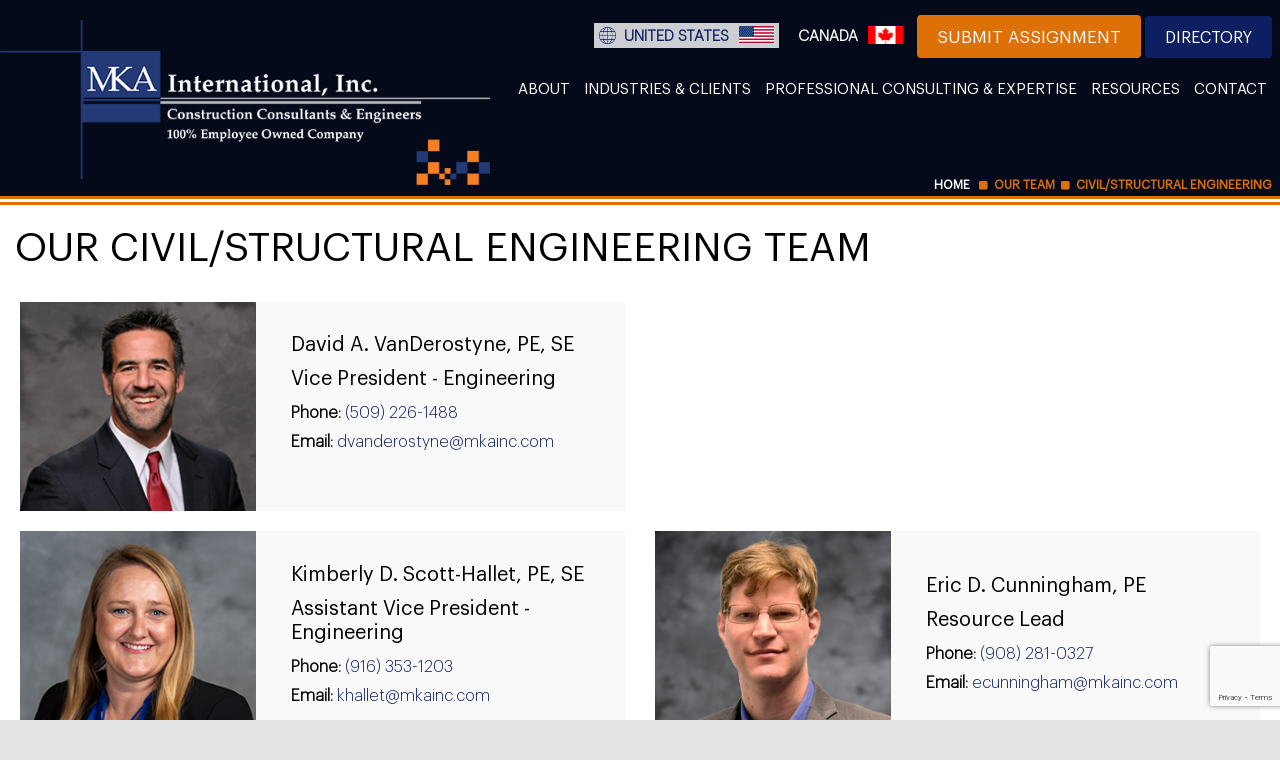

--- FILE ---
content_type: text/html; charset=UTF-8
request_url: https://www.mkainc.com/professional-team/civil-structural-engineering/
body_size: 23162
content:
<!doctype html>
<html lang="en-US">
<head>
    <meta charset="UTF-8">
<script type="text/javascript">
/* <![CDATA[ */
var gform;gform||(document.addEventListener("gform_main_scripts_loaded",function(){gform.scriptsLoaded=!0}),document.addEventListener("gform/theme/scripts_loaded",function(){gform.themeScriptsLoaded=!0}),window.addEventListener("DOMContentLoaded",function(){gform.domLoaded=!0}),gform={domLoaded:!1,scriptsLoaded:!1,themeScriptsLoaded:!1,isFormEditor:()=>"function"==typeof InitializeEditor,callIfLoaded:function(o){return!(!gform.domLoaded||!gform.scriptsLoaded||!gform.themeScriptsLoaded&&!gform.isFormEditor()||(gform.isFormEditor()&&console.warn("The use of gform.initializeOnLoaded() is deprecated in the form editor context and will be removed in Gravity Forms 3.1."),o(),0))},initializeOnLoaded:function(o){gform.callIfLoaded(o)||(document.addEventListener("gform_main_scripts_loaded",()=>{gform.scriptsLoaded=!0,gform.callIfLoaded(o)}),document.addEventListener("gform/theme/scripts_loaded",()=>{gform.themeScriptsLoaded=!0,gform.callIfLoaded(o)}),window.addEventListener("DOMContentLoaded",()=>{gform.domLoaded=!0,gform.callIfLoaded(o)}))},hooks:{action:{},filter:{}},addAction:function(o,r,e,t){gform.addHook("action",o,r,e,t)},addFilter:function(o,r,e,t){gform.addHook("filter",o,r,e,t)},doAction:function(o){gform.doHook("action",o,arguments)},applyFilters:function(o){return gform.doHook("filter",o,arguments)},removeAction:function(o,r){gform.removeHook("action",o,r)},removeFilter:function(o,r,e){gform.removeHook("filter",o,r,e)},addHook:function(o,r,e,t,n){null==gform.hooks[o][r]&&(gform.hooks[o][r]=[]);var d=gform.hooks[o][r];null==n&&(n=r+"_"+d.length),gform.hooks[o][r].push({tag:n,callable:e,priority:t=null==t?10:t})},doHook:function(r,o,e){var t;if(e=Array.prototype.slice.call(e,1),null!=gform.hooks[r][o]&&((o=gform.hooks[r][o]).sort(function(o,r){return o.priority-r.priority}),o.forEach(function(o){"function"!=typeof(t=o.callable)&&(t=window[t]),"action"==r?t.apply(null,e):e[0]=t.apply(null,e)})),"filter"==r)return e[0]},removeHook:function(o,r,t,n){var e;null!=gform.hooks[o][r]&&(e=(e=gform.hooks[o][r]).filter(function(o,r,e){return!!(null!=n&&n!=o.tag||null!=t&&t!=o.priority)}),gform.hooks[o][r]=e)}});
/* ]]> */
</script>

    <meta name="viewport" content="width=device-width, initial-scale=1">
    <link rel="profile" href="http://gmpg.org/xfn/11">
     	<!--<script src="/lib/wow.min.js"></script>-->
	<!-- Google Tag Manager -->
<script>(function(w,d,s,l,i){w[l]=w[l]||[];w[l].push({'gtm.start':
new Date().getTime(),event:'gtm.js'});var f=d.getElementsByTagName(s)[0],
j=d.createElement(s),dl=l!='dataLayer'?'&l='+l:'';j.async=true;j.src=
'https://www.googletagmanager.com/gtm.js?id='+i+dl;f.parentNode.insertBefore(j,f);
})(window,document,'script','dataLayer','GTM-M25GH84');</script>
<!-- End Google Tag Manager -->
	<!-- Clarity tracking code for https://www.mkainc.com/ -->
<script>
    (function(c,l,a,r,i,t,y){
        c[a]=c[a]||function(){(c[a].q=c[a].q||[]).push(arguments)};
        t=l.createElement(r);t.async=1;t.src="https://www.clarity.ms/tag/"+i;
        y=l.getElementsByTagName(r)[0];y.parentNode.insertBefore(t,y);
    })(window, document, "clarity", "script", "56ghg6re21");
</script>
    <meta name='robots' content='index, follow, max-image-preview:large, max-snippet:-1, max-video-preview:-1' />
	<style>img:is([sizes="auto" i], [sizes^="auto," i]) { contain-intrinsic-size: 3000px 1500px }</style>
	
	<!-- This site is optimized with the Yoast SEO Premium plugin v25.8 (Yoast SEO v25.8) - https://yoast.com/wordpress/plugins/seo/ -->
	<title>Our Professional Civil Structural Engineering Team | MKA</title>
	<link rel="canonical" href="https://www.mkainc.com/professional-team/civil-structural-engineering/" />
	<meta property="og:locale" content="en_US" />
	<meta property="og:type" content="article" />
	<meta property="og:title" content="Our Professional Civil Structural Engineering Team | MKA" />
	<meta property="og:description" content="Name*Company*Business Type*Email*                           Phone*Preferred ContactPreferred ContactNo PreferenceDavid A. VanDerostyneGregory D. SmithKimberly D. Scott-Hallet*= required fieldWhat expertise are you interested in?         Building Technology &amp; Architecture             Civil/Geotechnical Engineering             Civil/Structural Engineering             Construction Consulting Management             Construction Cost Estimating &amp; Engineering             Construction Schedule &amp; Delay Consulting             Data Management &amp; Document Control             Environmental &amp; Restoration Consulting             Fire &amp; Electrical Forensic Consulting             Mechanical, Electrical &amp; Plumbing Consulting             Roof Consulting    What services are you interested in?         Property Damage &amp; Builder’s Risk Consulting             Construction Defect Litigation &amp; Subrogation             Contract Disputes/Surety             Alternative Dispute Resolution/Litigation Support    Message*CAPTCHA" />
	<meta property="og:url" content="https://www.mkainc.com/professional-team/civil-structural-engineering/" />
	<meta property="og:site_name" content="MKA" />
	<meta name="twitter:card" content="summary_large_image" />
	<script type="application/ld+json" class="yoast-schema-graph">{"@context":"https://schema.org","@graph":[{"@type":"CollectionPage","@id":"https://www.mkainc.com/professional-team/civil-structural-engineering/","url":"https://www.mkainc.com/professional-team/civil-structural-engineering/","name":"Our Professional Civil Structural Engineering Team | MKA","isPartOf":{"@id":"/#website"},"primaryImageOfPage":{"@id":"https://www.mkainc.com/professional-team/civil-structural-engineering/#primaryimage"},"image":{"@id":"https://www.mkainc.com/professional-team/civil-structural-engineering/#primaryimage"},"thumbnailUrl":"https://www.mkainc.com/wp-content/uploads/img-david-a-vanderostyne-1.jpg","inLanguage":"en-US"},{"@type":"ImageObject","inLanguage":"en-US","@id":"https://www.mkainc.com/professional-team/civil-structural-engineering/#primaryimage","url":"https://www.mkainc.com/wp-content/uploads/img-david-a-vanderostyne-1.jpg","contentUrl":"https://www.mkainc.com/wp-content/uploads/img-david-a-vanderostyne-1.jpg","width":251,"height":222},{"@type":"WebSite","@id":"/#website","url":"/","name":"MKA","description":"","publisher":{"@id":"/#organization"},"potentialAction":[{"@type":"SearchAction","target":{"@type":"EntryPoint","urlTemplate":"/?s={search_term_string}"},"query-input":{"@type":"PropertyValueSpecification","valueRequired":true,"valueName":"search_term_string"}}],"inLanguage":"en-US"},{"@type":"Organization","@id":"/#organization","name":"MKA","url":"/","logo":{"@type":"ImageObject","inLanguage":"en-US","@id":"/#/schema/logo/image/","url":"https://www.mkainc.com/wp-content/uploads/mka-logo.png","contentUrl":"https://www.mkainc.com/wp-content/uploads/mka-logo.png","width":602,"height":203,"caption":"MKA"},"image":{"@id":"/#/schema/logo/image/"},"sameAs":["https://www.linkedin.com/company/"]}]}</script>
	<!-- / Yoast SEO Premium plugin. -->


<link rel='dns-prefetch' href='//cdnjs.cloudflare.com' />
<link rel='dns-prefetch' href='//www.google.com' />
<link rel="alternate" type="application/rss+xml" title="MKA &raquo; Feed" href="https://www.mkainc.com/feed/" />
<link rel="alternate" type="application/rss+xml" title="MKA &raquo; Comments Feed" href="https://www.mkainc.com/comments/feed/" />
<link rel="alternate" type="application/rss+xml" title="MKA &raquo; Civil/Structural Engineering Prof. Discipline Feed" href="https://www.mkainc.com/professional-team/civil-structural-engineering/feed/" />
<script type="text/javascript">
/* <![CDATA[ */
window._wpemojiSettings = {"baseUrl":"https:\/\/s.w.org\/images\/core\/emoji\/16.0.1\/72x72\/","ext":".png","svgUrl":"https:\/\/s.w.org\/images\/core\/emoji\/16.0.1\/svg\/","svgExt":".svg","source":{"concatemoji":"https:\/\/www.mkainc.com\/wp-includes\/js\/wp-emoji-release.min.js"}};
/*! This file is auto-generated */
!function(s,n){var o,i,e;function c(e){try{var t={supportTests:e,timestamp:(new Date).valueOf()};sessionStorage.setItem(o,JSON.stringify(t))}catch(e){}}function p(e,t,n){e.clearRect(0,0,e.canvas.width,e.canvas.height),e.fillText(t,0,0);var t=new Uint32Array(e.getImageData(0,0,e.canvas.width,e.canvas.height).data),a=(e.clearRect(0,0,e.canvas.width,e.canvas.height),e.fillText(n,0,0),new Uint32Array(e.getImageData(0,0,e.canvas.width,e.canvas.height).data));return t.every(function(e,t){return e===a[t]})}function u(e,t){e.clearRect(0,0,e.canvas.width,e.canvas.height),e.fillText(t,0,0);for(var n=e.getImageData(16,16,1,1),a=0;a<n.data.length;a++)if(0!==n.data[a])return!1;return!0}function f(e,t,n,a){switch(t){case"flag":return n(e,"\ud83c\udff3\ufe0f\u200d\u26a7\ufe0f","\ud83c\udff3\ufe0f\u200b\u26a7\ufe0f")?!1:!n(e,"\ud83c\udde8\ud83c\uddf6","\ud83c\udde8\u200b\ud83c\uddf6")&&!n(e,"\ud83c\udff4\udb40\udc67\udb40\udc62\udb40\udc65\udb40\udc6e\udb40\udc67\udb40\udc7f","\ud83c\udff4\u200b\udb40\udc67\u200b\udb40\udc62\u200b\udb40\udc65\u200b\udb40\udc6e\u200b\udb40\udc67\u200b\udb40\udc7f");case"emoji":return!a(e,"\ud83e\udedf")}return!1}function g(e,t,n,a){var r="undefined"!=typeof WorkerGlobalScope&&self instanceof WorkerGlobalScope?new OffscreenCanvas(300,150):s.createElement("canvas"),o=r.getContext("2d",{willReadFrequently:!0}),i=(o.textBaseline="top",o.font="600 32px Arial",{});return e.forEach(function(e){i[e]=t(o,e,n,a)}),i}function t(e){var t=s.createElement("script");t.src=e,t.defer=!0,s.head.appendChild(t)}"undefined"!=typeof Promise&&(o="wpEmojiSettingsSupports",i=["flag","emoji"],n.supports={everything:!0,everythingExceptFlag:!0},e=new Promise(function(e){s.addEventListener("DOMContentLoaded",e,{once:!0})}),new Promise(function(t){var n=function(){try{var e=JSON.parse(sessionStorage.getItem(o));if("object"==typeof e&&"number"==typeof e.timestamp&&(new Date).valueOf()<e.timestamp+604800&&"object"==typeof e.supportTests)return e.supportTests}catch(e){}return null}();if(!n){if("undefined"!=typeof Worker&&"undefined"!=typeof OffscreenCanvas&&"undefined"!=typeof URL&&URL.createObjectURL&&"undefined"!=typeof Blob)try{var e="postMessage("+g.toString()+"("+[JSON.stringify(i),f.toString(),p.toString(),u.toString()].join(",")+"));",a=new Blob([e],{type:"text/javascript"}),r=new Worker(URL.createObjectURL(a),{name:"wpTestEmojiSupports"});return void(r.onmessage=function(e){c(n=e.data),r.terminate(),t(n)})}catch(e){}c(n=g(i,f,p,u))}t(n)}).then(function(e){for(var t in e)n.supports[t]=e[t],n.supports.everything=n.supports.everything&&n.supports[t],"flag"!==t&&(n.supports.everythingExceptFlag=n.supports.everythingExceptFlag&&n.supports[t]);n.supports.everythingExceptFlag=n.supports.everythingExceptFlag&&!n.supports.flag,n.DOMReady=!1,n.readyCallback=function(){n.DOMReady=!0}}).then(function(){return e}).then(function(){var e;n.supports.everything||(n.readyCallback(),(e=n.source||{}).concatemoji?t(e.concatemoji):e.wpemoji&&e.twemoji&&(t(e.twemoji),t(e.wpemoji)))}))}((window,document),window._wpemojiSettings);
/* ]]> */
</script>
<style id='wp-emoji-styles-inline-css' type='text/css'>

	img.wp-smiley, img.emoji {
		display: inline !important;
		border: none !important;
		box-shadow: none !important;
		height: 1em !important;
		width: 1em !important;
		margin: 0 0.07em !important;
		vertical-align: -0.1em !important;
		background: none !important;
		padding: 0 !important;
	}
</style>
<link rel='stylesheet' id='wp-block-library-css' href='https://www.mkainc.com/wp-includes/css/dist/block-library/style.min.css' type='text/css' media='all' />
<style id='classic-theme-styles-inline-css' type='text/css'>
/*! This file is auto-generated */
.wp-block-button__link{color:#fff;background-color:#32373c;border-radius:9999px;box-shadow:none;text-decoration:none;padding:calc(.667em + 2px) calc(1.333em + 2px);font-size:1.125em}.wp-block-file__button{background:#32373c;color:#fff;text-decoration:none}
</style>
<style id='global-styles-inline-css' type='text/css'>
:root{--wp--preset--aspect-ratio--square: 1;--wp--preset--aspect-ratio--4-3: 4/3;--wp--preset--aspect-ratio--3-4: 3/4;--wp--preset--aspect-ratio--3-2: 3/2;--wp--preset--aspect-ratio--2-3: 2/3;--wp--preset--aspect-ratio--16-9: 16/9;--wp--preset--aspect-ratio--9-16: 9/16;--wp--preset--color--black: #000000;--wp--preset--color--cyan-bluish-gray: #abb8c3;--wp--preset--color--white: #ffffff;--wp--preset--color--pale-pink: #f78da7;--wp--preset--color--vivid-red: #cf2e2e;--wp--preset--color--luminous-vivid-orange: #ff6900;--wp--preset--color--luminous-vivid-amber: #fcb900;--wp--preset--color--light-green-cyan: #7bdcb5;--wp--preset--color--vivid-green-cyan: #00d084;--wp--preset--color--pale-cyan-blue: #8ed1fc;--wp--preset--color--vivid-cyan-blue: #0693e3;--wp--preset--color--vivid-purple: #9b51e0;--wp--preset--gradient--vivid-cyan-blue-to-vivid-purple: linear-gradient(135deg,rgba(6,147,227,1) 0%,rgb(155,81,224) 100%);--wp--preset--gradient--light-green-cyan-to-vivid-green-cyan: linear-gradient(135deg,rgb(122,220,180) 0%,rgb(0,208,130) 100%);--wp--preset--gradient--luminous-vivid-amber-to-luminous-vivid-orange: linear-gradient(135deg,rgba(252,185,0,1) 0%,rgba(255,105,0,1) 100%);--wp--preset--gradient--luminous-vivid-orange-to-vivid-red: linear-gradient(135deg,rgba(255,105,0,1) 0%,rgb(207,46,46) 100%);--wp--preset--gradient--very-light-gray-to-cyan-bluish-gray: linear-gradient(135deg,rgb(238,238,238) 0%,rgb(169,184,195) 100%);--wp--preset--gradient--cool-to-warm-spectrum: linear-gradient(135deg,rgb(74,234,220) 0%,rgb(151,120,209) 20%,rgb(207,42,186) 40%,rgb(238,44,130) 60%,rgb(251,105,98) 80%,rgb(254,248,76) 100%);--wp--preset--gradient--blush-light-purple: linear-gradient(135deg,rgb(255,206,236) 0%,rgb(152,150,240) 100%);--wp--preset--gradient--blush-bordeaux: linear-gradient(135deg,rgb(254,205,165) 0%,rgb(254,45,45) 50%,rgb(107,0,62) 100%);--wp--preset--gradient--luminous-dusk: linear-gradient(135deg,rgb(255,203,112) 0%,rgb(199,81,192) 50%,rgb(65,88,208) 100%);--wp--preset--gradient--pale-ocean: linear-gradient(135deg,rgb(255,245,203) 0%,rgb(182,227,212) 50%,rgb(51,167,181) 100%);--wp--preset--gradient--electric-grass: linear-gradient(135deg,rgb(202,248,128) 0%,rgb(113,206,126) 100%);--wp--preset--gradient--midnight: linear-gradient(135deg,rgb(2,3,129) 0%,rgb(40,116,252) 100%);--wp--preset--font-size--small: 13px;--wp--preset--font-size--medium: 20px;--wp--preset--font-size--large: 36px;--wp--preset--font-size--x-large: 42px;--wp--preset--spacing--20: 0.44rem;--wp--preset--spacing--30: 0.67rem;--wp--preset--spacing--40: 1rem;--wp--preset--spacing--50: 1.5rem;--wp--preset--spacing--60: 2.25rem;--wp--preset--spacing--70: 3.38rem;--wp--preset--spacing--80: 5.06rem;--wp--preset--shadow--natural: 6px 6px 9px rgba(0, 0, 0, 0.2);--wp--preset--shadow--deep: 12px 12px 50px rgba(0, 0, 0, 0.4);--wp--preset--shadow--sharp: 6px 6px 0px rgba(0, 0, 0, 0.2);--wp--preset--shadow--outlined: 6px 6px 0px -3px rgba(255, 255, 255, 1), 6px 6px rgba(0, 0, 0, 1);--wp--preset--shadow--crisp: 6px 6px 0px rgba(0, 0, 0, 1);}:where(.is-layout-flex){gap: 0.5em;}:where(.is-layout-grid){gap: 0.5em;}body .is-layout-flex{display: flex;}.is-layout-flex{flex-wrap: wrap;align-items: center;}.is-layout-flex > :is(*, div){margin: 0;}body .is-layout-grid{display: grid;}.is-layout-grid > :is(*, div){margin: 0;}:where(.wp-block-columns.is-layout-flex){gap: 2em;}:where(.wp-block-columns.is-layout-grid){gap: 2em;}:where(.wp-block-post-template.is-layout-flex){gap: 1.25em;}:where(.wp-block-post-template.is-layout-grid){gap: 1.25em;}.has-black-color{color: var(--wp--preset--color--black) !important;}.has-cyan-bluish-gray-color{color: var(--wp--preset--color--cyan-bluish-gray) !important;}.has-white-color{color: var(--wp--preset--color--white) !important;}.has-pale-pink-color{color: var(--wp--preset--color--pale-pink) !important;}.has-vivid-red-color{color: var(--wp--preset--color--vivid-red) !important;}.has-luminous-vivid-orange-color{color: var(--wp--preset--color--luminous-vivid-orange) !important;}.has-luminous-vivid-amber-color{color: var(--wp--preset--color--luminous-vivid-amber) !important;}.has-light-green-cyan-color{color: var(--wp--preset--color--light-green-cyan) !important;}.has-vivid-green-cyan-color{color: var(--wp--preset--color--vivid-green-cyan) !important;}.has-pale-cyan-blue-color{color: var(--wp--preset--color--pale-cyan-blue) !important;}.has-vivid-cyan-blue-color{color: var(--wp--preset--color--vivid-cyan-blue) !important;}.has-vivid-purple-color{color: var(--wp--preset--color--vivid-purple) !important;}.has-black-background-color{background-color: var(--wp--preset--color--black) !important;}.has-cyan-bluish-gray-background-color{background-color: var(--wp--preset--color--cyan-bluish-gray) !important;}.has-white-background-color{background-color: var(--wp--preset--color--white) !important;}.has-pale-pink-background-color{background-color: var(--wp--preset--color--pale-pink) !important;}.has-vivid-red-background-color{background-color: var(--wp--preset--color--vivid-red) !important;}.has-luminous-vivid-orange-background-color{background-color: var(--wp--preset--color--luminous-vivid-orange) !important;}.has-luminous-vivid-amber-background-color{background-color: var(--wp--preset--color--luminous-vivid-amber) !important;}.has-light-green-cyan-background-color{background-color: var(--wp--preset--color--light-green-cyan) !important;}.has-vivid-green-cyan-background-color{background-color: var(--wp--preset--color--vivid-green-cyan) !important;}.has-pale-cyan-blue-background-color{background-color: var(--wp--preset--color--pale-cyan-blue) !important;}.has-vivid-cyan-blue-background-color{background-color: var(--wp--preset--color--vivid-cyan-blue) !important;}.has-vivid-purple-background-color{background-color: var(--wp--preset--color--vivid-purple) !important;}.has-black-border-color{border-color: var(--wp--preset--color--black) !important;}.has-cyan-bluish-gray-border-color{border-color: var(--wp--preset--color--cyan-bluish-gray) !important;}.has-white-border-color{border-color: var(--wp--preset--color--white) !important;}.has-pale-pink-border-color{border-color: var(--wp--preset--color--pale-pink) !important;}.has-vivid-red-border-color{border-color: var(--wp--preset--color--vivid-red) !important;}.has-luminous-vivid-orange-border-color{border-color: var(--wp--preset--color--luminous-vivid-orange) !important;}.has-luminous-vivid-amber-border-color{border-color: var(--wp--preset--color--luminous-vivid-amber) !important;}.has-light-green-cyan-border-color{border-color: var(--wp--preset--color--light-green-cyan) !important;}.has-vivid-green-cyan-border-color{border-color: var(--wp--preset--color--vivid-green-cyan) !important;}.has-pale-cyan-blue-border-color{border-color: var(--wp--preset--color--pale-cyan-blue) !important;}.has-vivid-cyan-blue-border-color{border-color: var(--wp--preset--color--vivid-cyan-blue) !important;}.has-vivid-purple-border-color{border-color: var(--wp--preset--color--vivid-purple) !important;}.has-vivid-cyan-blue-to-vivid-purple-gradient-background{background: var(--wp--preset--gradient--vivid-cyan-blue-to-vivid-purple) !important;}.has-light-green-cyan-to-vivid-green-cyan-gradient-background{background: var(--wp--preset--gradient--light-green-cyan-to-vivid-green-cyan) !important;}.has-luminous-vivid-amber-to-luminous-vivid-orange-gradient-background{background: var(--wp--preset--gradient--luminous-vivid-amber-to-luminous-vivid-orange) !important;}.has-luminous-vivid-orange-to-vivid-red-gradient-background{background: var(--wp--preset--gradient--luminous-vivid-orange-to-vivid-red) !important;}.has-very-light-gray-to-cyan-bluish-gray-gradient-background{background: var(--wp--preset--gradient--very-light-gray-to-cyan-bluish-gray) !important;}.has-cool-to-warm-spectrum-gradient-background{background: var(--wp--preset--gradient--cool-to-warm-spectrum) !important;}.has-blush-light-purple-gradient-background{background: var(--wp--preset--gradient--blush-light-purple) !important;}.has-blush-bordeaux-gradient-background{background: var(--wp--preset--gradient--blush-bordeaux) !important;}.has-luminous-dusk-gradient-background{background: var(--wp--preset--gradient--luminous-dusk) !important;}.has-pale-ocean-gradient-background{background: var(--wp--preset--gradient--pale-ocean) !important;}.has-electric-grass-gradient-background{background: var(--wp--preset--gradient--electric-grass) !important;}.has-midnight-gradient-background{background: var(--wp--preset--gradient--midnight) !important;}.has-small-font-size{font-size: var(--wp--preset--font-size--small) !important;}.has-medium-font-size{font-size: var(--wp--preset--font-size--medium) !important;}.has-large-font-size{font-size: var(--wp--preset--font-size--large) !important;}.has-x-large-font-size{font-size: var(--wp--preset--font-size--x-large) !important;}
:where(.wp-block-post-template.is-layout-flex){gap: 1.25em;}:where(.wp-block-post-template.is-layout-grid){gap: 1.25em;}
:where(.wp-block-columns.is-layout-flex){gap: 2em;}:where(.wp-block-columns.is-layout-grid){gap: 2em;}
:root :where(.wp-block-pullquote){font-size: 1.5em;line-height: 1.6;}
</style>
<link rel='stylesheet' id='plyr-css-css' href='https://www.mkainc.com/wp-content/plugins/easy-video-player/lib/plyr.css' type='text/css' media='all' />
<style id='responsive-menu-inline-css' type='text/css'>
/** This file is major component of this plugin so please don't try to edit here. */
#rmp_menu_trigger-6947 {
  width: 55px;
  height: 55px;
  position: fixed;
  top: 15px;
  border-radius: 5px;
  display: none;
  text-decoration: none;
  right: 5%;
  background: #0d1f61;
  transition: transform 0.5s, background-color 0.5s;
}
#rmp_menu_trigger-6947:hover, #rmp_menu_trigger-6947:focus {
  background: #0d1f61;
  text-decoration: unset;
}
#rmp_menu_trigger-6947.is-active {
  background: #0d1f61;
}
#rmp_menu_trigger-6947 .rmp-trigger-box {
  width: 25px;
  color: #ffffff;
}
#rmp_menu_trigger-6947 .rmp-trigger-icon-active, #rmp_menu_trigger-6947 .rmp-trigger-text-open {
  display: none;
}
#rmp_menu_trigger-6947.is-active .rmp-trigger-icon-active, #rmp_menu_trigger-6947.is-active .rmp-trigger-text-open {
  display: inline;
}
#rmp_menu_trigger-6947.is-active .rmp-trigger-icon-inactive, #rmp_menu_trigger-6947.is-active .rmp-trigger-text {
  display: none;
}
#rmp_menu_trigger-6947 .rmp-trigger-label {
  color: #ffffff;
  pointer-events: none;
  line-height: 13px;
  font-family: inherit;
  font-size: 14px;
  display: inline;
  text-transform: inherit;
}
#rmp_menu_trigger-6947 .rmp-trigger-label.rmp-trigger-label-top {
  display: block;
  margin-bottom: 12px;
}
#rmp_menu_trigger-6947 .rmp-trigger-label.rmp-trigger-label-bottom {
  display: block;
  margin-top: 12px;
}
#rmp_menu_trigger-6947 .responsive-menu-pro-inner {
  display: block;
}
#rmp_menu_trigger-6947 .rmp-trigger-icon-inactive .rmp-font-icon {
  color: #ffffff;
}
#rmp_menu_trigger-6947 .responsive-menu-pro-inner, #rmp_menu_trigger-6947 .responsive-menu-pro-inner::before, #rmp_menu_trigger-6947 .responsive-menu-pro-inner::after {
  width: 25px;
  height: 3px;
  background-color: #ffffff;
  border-radius: 4px;
  position: absolute;
}
#rmp_menu_trigger-6947 .rmp-trigger-icon-active .rmp-font-icon {
  color: #ffffff;
}
#rmp_menu_trigger-6947.is-active .responsive-menu-pro-inner, #rmp_menu_trigger-6947.is-active .responsive-menu-pro-inner::before, #rmp_menu_trigger-6947.is-active .responsive-menu-pro-inner::after {
  background-color: #ffffff;
}
#rmp_menu_trigger-6947:hover .rmp-trigger-icon-inactive .rmp-font-icon {
  color: #ffffff;
}
#rmp_menu_trigger-6947:not(.is-active):hover .responsive-menu-pro-inner, #rmp_menu_trigger-6947:not(.is-active):hover .responsive-menu-pro-inner::before, #rmp_menu_trigger-6947:not(.is-active):hover .responsive-menu-pro-inner::after {
  background-color: #ffffff;
}
#rmp_menu_trigger-6947 .responsive-menu-pro-inner::before {
  top: 10px;
}
#rmp_menu_trigger-6947 .responsive-menu-pro-inner::after {
  bottom: 10px;
}
#rmp_menu_trigger-6947.is-active .responsive-menu-pro-inner::after {
  bottom: 0;
}
/* Hamburger menu styling */
@media screen and (max-width: 1250px) {
  /** Menu Title Style */
  /** Menu Additional Content Style */
  .main-navigation {
    display: none !important;
  }
  #rmp_menu_trigger-6947 {
    display: block;
  }
  #rmp-container-6947 {
    position: fixed;
    top: 0;
    margin: 0;
    transition: transform 0.5s;
    overflow: auto;
    display: block;
    width: 75%;
    background-color: #0d1f61;
    background-image: url("");
    height: 100%;
    left: 0;
    padding-top: 0px;
    padding-left: 0px;
    padding-bottom: 0px;
    padding-right: 0px;
  }
  #rmp-menu-wrap-6947 {
    padding-top: 0px;
    padding-left: 0px;
    padding-bottom: 0px;
    padding-right: 0px;
    background-color: #0d1f61;
  }
  #rmp-menu-wrap-6947 .rmp-menu, #rmp-menu-wrap-6947 .rmp-submenu {
    width: 100%;
    box-sizing: border-box;
    margin: 0;
    padding: 0;
  }
  #rmp-menu-wrap-6947 .rmp-submenu-depth-1 .rmp-menu-item-link {
    padding-left: 10%;
  }
  #rmp-menu-wrap-6947 .rmp-submenu-depth-2 .rmp-menu-item-link {
    padding-left: 15%;
  }
  #rmp-menu-wrap-6947 .rmp-submenu-depth-3 .rmp-menu-item-link {
    padding-left: 20%;
  }
  #rmp-menu-wrap-6947 .rmp-submenu-depth-4 .rmp-menu-item-link {
    padding-left: 25%;
  }
  #rmp-menu-wrap-6947 .rmp-submenu.rmp-submenu-open {
    display: block;
  }
  #rmp-menu-wrap-6947 .rmp-menu-item {
    width: 100%;
    list-style: none;
    margin: 0;
  }
  #rmp-menu-wrap-6947 .rmp-menu-item-link {
    height: 40px;
    line-height: 40px;
    font-size: 13px;
    border-bottom: 1px solid #0d1f61;
    font-family: inherit;
    color: #ffffff;
    text-align: left;
    background-color: #0d1f61;
    font-weight: normal;
    letter-spacing: 0px;
    display: block;
    box-sizing: border-box;
    width: 100%;
    text-decoration: none;
    position: relative;
    overflow: hidden;
    transition: background-color 0.5s, border-color 0.5s, 0.5s;
    padding: 0 5%;
    padding-right: 50px;
  }
  #rmp-menu-wrap-6947 .rmp-menu-item-link:after, #rmp-menu-wrap-6947 .rmp-menu-item-link:before {
    display: none;
  }
  #rmp-menu-wrap-6947 .rmp-menu-item-link:hover, #rmp-menu-wrap-6947 .rmp-menu-item-link:focus {
    color: #ffffff;
    border-color: #0d1f61;
    background-color: #0d1f61;
  }
  #rmp-menu-wrap-6947 .rmp-menu-item-link:focus {
    outline: none;
    border-color: unset;
    box-shadow: unset;
  }
  #rmp-menu-wrap-6947 .rmp-menu-item-link .rmp-font-icon {
    height: 40px;
    line-height: 40px;
    margin-right: 10px;
    font-size: 13px;
  }
  #rmp-menu-wrap-6947 .rmp-menu-current-item .rmp-menu-item-link {
    color: #ffffff;
    border-color: #0d1f61;
    background-color: #0d1f61;
  }
  #rmp-menu-wrap-6947 .rmp-menu-current-item .rmp-menu-item-link:hover, #rmp-menu-wrap-6947 .rmp-menu-current-item .rmp-menu-item-link:focus {
    color: #ffffff;
    border-color: #0d1f61;
    background-color: #0d1f61;
  }
  #rmp-menu-wrap-6947 .rmp-menu-subarrow {
    position: absolute;
    top: 0;
    bottom: 0;
    text-align: center;
    overflow: hidden;
    background-size: cover;
    overflow: hidden;
    right: 0;
    border-left-style: solid;
    border-left-color: #0d1f61;
    border-left-width: 1px;
    height: 40px;
    width: 40px;
    color: #ffffff;
    background-color: #0d1f61;
  }
  #rmp-menu-wrap-6947 .rmp-menu-subarrow svg {
    fill: #ffffff;
  }
  #rmp-menu-wrap-6947 .rmp-menu-subarrow:hover {
    color: #ffffff;
    border-color: #0d1f61;
    background-color: #de7008;
  }
  #rmp-menu-wrap-6947 .rmp-menu-subarrow:hover svg {
    fill: #ffffff;
  }
  #rmp-menu-wrap-6947 .rmp-menu-subarrow .rmp-font-icon {
    margin-right: unset;
  }
  #rmp-menu-wrap-6947 .rmp-menu-subarrow * {
    vertical-align: middle;
    line-height: 40px;
  }
  #rmp-menu-wrap-6947 .rmp-menu-subarrow-active {
    display: block;
    background-size: cover;
    color: #ffffff;
    border-color: #0d1f61;
    background-color: #de7008;
  }
  #rmp-menu-wrap-6947 .rmp-menu-subarrow-active svg {
    fill: #ffffff;
  }
  #rmp-menu-wrap-6947 .rmp-menu-subarrow-active:hover {
    color: #ffffff;
    border-color: #0d1f61;
    background-color: #de7008;
  }
  #rmp-menu-wrap-6947 .rmp-menu-subarrow-active:hover svg {
    fill: #ffffff;
  }
  #rmp-menu-wrap-6947 .rmp-submenu {
    display: none;
  }
  #rmp-menu-wrap-6947 .rmp-submenu .rmp-menu-item-link {
    height: 40px;
    line-height: 40px;
    letter-spacing: 0px;
    font-size: 13px;
    border-bottom: 1px solid #243b76;
    font-family: inherit;
    font-weight: normal;
    color: #ffffff;
    text-align: left;
    background-color: #243b76;
  }
  #rmp-menu-wrap-6947 .rmp-submenu .rmp-menu-item-link:hover, #rmp-menu-wrap-6947 .rmp-submenu .rmp-menu-item-link:focus {
    color: #ffffff;
    border-color: #243b76;
    background-color: #243b76;
  }
  #rmp-menu-wrap-6947 .rmp-submenu .rmp-menu-current-item .rmp-menu-item-link {
    color: #ffffff;
    border-color: #243b76;
    background-color: #243b76;
  }
  #rmp-menu-wrap-6947 .rmp-submenu .rmp-menu-current-item .rmp-menu-item-link:hover, #rmp-menu-wrap-6947 .rmp-submenu .rmp-menu-current-item .rmp-menu-item-link:focus {
    color: #ffffff;
    border-color: #243b76;
    background-color: #243b76;
  }
  #rmp-menu-wrap-6947 .rmp-submenu .rmp-menu-subarrow {
    right: 0;
    border-right: unset;
    border-left-style: solid;
    border-left-color: #243b76;
    border-left-width: 1px;
    height: 40px;
    line-height: 40px;
    width: 40px;
    color: #ffffff;
    background-color: #243b76;
  }
  #rmp-menu-wrap-6947 .rmp-submenu .rmp-menu-subarrow:hover {
    color: #ffffff;
    border-color: #243b76;
    background-color: #f58024;
  }
  #rmp-menu-wrap-6947 .rmp-submenu .rmp-menu-subarrow-active {
    color: #ffffff;
    border-color: #243b76;
    background-color: #f58024;
  }
  #rmp-menu-wrap-6947 .rmp-submenu .rmp-menu-subarrow-active:hover {
    color: #ffffff;
    border-color: #243b76;
    background-color: #f58024;
  }
  #rmp-menu-wrap-6947 .rmp-menu-item-description {
    margin: 0;
    padding: 5px 5%;
    opacity: 0.8;
    color: #ffffff;
  }
  #rmp-search-box-6947 {
    display: block;
    padding-top: 0px;
    padding-left: 5%;
    padding-bottom: 0px;
    padding-right: 5%;
  }
  #rmp-search-box-6947 .rmp-search-form {
    margin: 0;
  }
  #rmp-search-box-6947 .rmp-search-box {
    background: #ffffff;
    border: 1px solid #dadada;
    color: #333333;
    width: 100%;
    padding: 0 5%;
    border-radius: 30px;
    height: 45px;
    -webkit-appearance: none;
  }
  #rmp-search-box-6947 .rmp-search-box::placeholder {
    color: #c7c7cd;
  }
  #rmp-search-box-6947 .rmp-search-box:focus {
    background-color: #ffffff;
    outline: 2px solid #dadada;
    color: #333333;
  }
  #rmp-menu-title-6947 {
    background-color: #0d1f61;
    color: #0d1f61;
    text-align: left;
    font-size: 13px;
    padding-top: 10%;
    padding-left: 5%;
    padding-bottom: 0%;
    padding-right: 5%;
    font-weight: 400;
    transition: background-color 0.5s, border-color 0.5s, color 0.5s;
  }
  #rmp-menu-title-6947:hover {
    background-color: #0d1f61;
    color: #ffffff;
  }
  #rmp-menu-title-6947 > .rmp-menu-title-link {
    color: #0d1f61;
    width: 100%;
    background-color: unset;
    text-decoration: none;
  }
  #rmp-menu-title-6947 > .rmp-menu-title-link:hover {
    color: #ffffff;
  }
  #rmp-menu-title-6947 .rmp-font-icon {
    font-size: 13px;
  }
  #rmp-menu-additional-content-6947 {
    padding-top: 0px;
    padding-left: 5%;
    padding-bottom: 0px;
    padding-right: 5%;
    color: #ffffff;
    text-align: center;
    font-size: 16px;
  }
}
/**
This file contents common styling of menus.
*/
.rmp-container {
  display: none;
  visibility: visible;
  padding: 0px 0px 0px 0px;
  z-index: 99998;
  transition: all 0.3s;
  /** Scrolling bar in menu setting box **/
}
.rmp-container.rmp-fade-top, .rmp-container.rmp-fade-left, .rmp-container.rmp-fade-right, .rmp-container.rmp-fade-bottom {
  display: none;
}
.rmp-container.rmp-slide-left, .rmp-container.rmp-push-left {
  transform: translateX(-100%);
  -ms-transform: translateX(-100%);
  -webkit-transform: translateX(-100%);
  -moz-transform: translateX(-100%);
}
.rmp-container.rmp-slide-left.rmp-menu-open, .rmp-container.rmp-push-left.rmp-menu-open {
  transform: translateX(0);
  -ms-transform: translateX(0);
  -webkit-transform: translateX(0);
  -moz-transform: translateX(0);
}
.rmp-container.rmp-slide-right, .rmp-container.rmp-push-right {
  transform: translateX(100%);
  -ms-transform: translateX(100%);
  -webkit-transform: translateX(100%);
  -moz-transform: translateX(100%);
}
.rmp-container.rmp-slide-right.rmp-menu-open, .rmp-container.rmp-push-right.rmp-menu-open {
  transform: translateX(0);
  -ms-transform: translateX(0);
  -webkit-transform: translateX(0);
  -moz-transform: translateX(0);
}
.rmp-container.rmp-slide-top, .rmp-container.rmp-push-top {
  transform: translateY(-100%);
  -ms-transform: translateY(-100%);
  -webkit-transform: translateY(-100%);
  -moz-transform: translateY(-100%);
}
.rmp-container.rmp-slide-top.rmp-menu-open, .rmp-container.rmp-push-top.rmp-menu-open {
  transform: translateY(0);
  -ms-transform: translateY(0);
  -webkit-transform: translateY(0);
  -moz-transform: translateY(0);
}
.rmp-container.rmp-slide-bottom, .rmp-container.rmp-push-bottom {
  transform: translateY(100%);
  -ms-transform: translateY(100%);
  -webkit-transform: translateY(100%);
  -moz-transform: translateY(100%);
}
.rmp-container.rmp-slide-bottom.rmp-menu-open, .rmp-container.rmp-push-bottom.rmp-menu-open {
  transform: translateX(0);
  -ms-transform: translateX(0);
  -webkit-transform: translateX(0);
  -moz-transform: translateX(0);
}
.rmp-container::-webkit-scrollbar {
  width: 0px;
}
.rmp-container ::-webkit-scrollbar-track {
  box-shadow: inset 0 0 5px transparent;
}
.rmp-container ::-webkit-scrollbar-thumb {
  background: transparent;
}
.rmp-container ::-webkit-scrollbar-thumb:hover {
  background: transparent;
}
.rmp-container .rmp-menu-wrap .rmp-menu {
  transition: none;
  border-radius: 0;
  box-shadow: none;
  background: none;
  border: 0;
  bottom: auto;
  box-sizing: border-box;
  clip: auto;
  color: #666;
  display: block;
  float: none;
  font-family: inherit;
  font-size: 14px;
  height: auto;
  left: auto;
  line-height: 1.7;
  list-style-type: none;
  margin: 0;
  min-height: auto;
  max-height: none;
  opacity: 1;
  outline: none;
  overflow: visible;
  padding: 0;
  position: relative;
  pointer-events: auto;
  right: auto;
  text-align: left;
  text-decoration: none;
  text-indent: 0;
  text-transform: none;
  transform: none;
  top: auto;
  visibility: inherit;
  width: auto;
  word-wrap: break-word;
  white-space: normal;
}
.rmp-container .rmp-menu-additional-content {
  display: block;
  word-break: break-word;
}
.rmp-container .rmp-menu-title {
  display: flex;
  flex-direction: column;
}
.rmp-container .rmp-menu-title .rmp-menu-title-image {
  max-width: 100%;
  margin-bottom: 15px;
  display: block;
  margin: auto;
  margin-bottom: 15px;
}
button.rmp_menu_trigger {
  z-index: 999999;
  overflow: hidden;
  outline: none;
  border: 0;
  display: none;
  margin: 0;
  transition: transform 0.5s, background-color 0.5s;
  padding: 0;
}
button.rmp_menu_trigger .responsive-menu-pro-inner::before, button.rmp_menu_trigger .responsive-menu-pro-inner::after {
  content: "";
  display: block;
}
button.rmp_menu_trigger .responsive-menu-pro-inner::before {
  top: 10px;
}
button.rmp_menu_trigger .responsive-menu-pro-inner::after {
  bottom: 10px;
}
button.rmp_menu_trigger .rmp-trigger-box {
  width: 40px;
  display: inline-block;
  position: relative;
  pointer-events: none;
  vertical-align: super;
}
/*  Menu Trigger Boring Animation */
.rmp-menu-trigger-boring .responsive-menu-pro-inner {
  transition-property: none;
}
.rmp-menu-trigger-boring .responsive-menu-pro-inner::after, .rmp-menu-trigger-boring .responsive-menu-pro-inner::before {
  transition-property: none;
}
.rmp-menu-trigger-boring.is-active .responsive-menu-pro-inner {
  transform: rotate(45deg);
}
.rmp-menu-trigger-boring.is-active .responsive-menu-pro-inner:before {
  top: 0;
  opacity: 0;
}
.rmp-menu-trigger-boring.is-active .responsive-menu-pro-inner:after {
  bottom: 0;
  transform: rotate(-90deg);
}

</style>
<link rel='stylesheet' id='dashicons-css' href='https://www.mkainc.com/wp-includes/css/dashicons.min.css' type='text/css' media='all' />
<link rel='stylesheet' id='mka-bootstrap-style-css' href='https://www.mkainc.com/wp-content/themes/mka/lib/bootstrap/css/bootstrap.min.css' type='text/css' media='all' />
<link rel='stylesheet' id='mka-font-awesome-style-css' href='https://www.mkainc.com/wp-content/themes/mka/lib/font-awesome/css/font-awesome.min.css' type='text/css' media='all' />
<link rel='stylesheet' id='mka-slick-theme-style-css' href='https://www.mkainc.com/wp-content/themes/mka/lib/slick/slick-theme.css' type='text/css' media='all' />
<link rel='stylesheet' id='mka-slick-style-css' href='https://www.mkainc.com/wp-content/themes/mka/lib/slick/slick.css' type='text/css' media='all' />
<link rel='stylesheet' id='mka-style-css' href='https://www.mkainc.com/wp-content/themes/mka/style.css' type='text/css' media='all' />
<link rel='stylesheet' id='mka-dev07-style-css' href='https://www.mkainc.com/wp-content/themes/mka/style07.css' type='text/css' media='all' />
<link rel='stylesheet' id='mka-dev12-style-css' href='https://www.mkainc.com/wp-content/themes/mka/style12.css' type='text/css' media='all' />
<link rel='stylesheet' id='mka-animate-style-css' href='https://www.mkainc.com/wp-content/themes/mka/animate.css' type='text/css' media='all' />
<link rel='stylesheet' id='wp-pagenavi-css' href='https://www.mkainc.com/wp-content/plugins/wp-pagenavi/pagenavi-css.css?ver=2.70' type='text/css' media='all' />
<script type="text/javascript" src="https://www.mkainc.com/wp-content/themes/mka/js/jquery.min.js" id="jquery-js"></script>
<script type="text/javascript" id="plyr-js-js-extra">
/* <![CDATA[ */
var easy_video_player = {"plyr_iconUrl":"https:\/\/www.mkainc.com\/wp-content\/plugins\/easy-video-player\/lib\/plyr.svg","plyr_blankVideo":"https:\/\/www.mkainc.com\/wp-content\/plugins\/easy-video-player\/lib\/blank.mp4"};
/* ]]> */
</script>
<script type="text/javascript" src="https://www.mkainc.com/wp-content/plugins/easy-video-player/lib/plyr.js" id="plyr-js-js"></script>
<script type="text/javascript" id="rmp_menu_scripts-js-extra">
/* <![CDATA[ */
var rmp_menu = {"ajaxURL":"https:\/\/www.mkainc.com\/wp-admin\/admin-ajax.php","wp_nonce":"ea22808cb9","menu":[{"menu_theme":null,"theme_type":"default","theme_location_menu":"","submenu_submenu_arrow_width":"40","submenu_submenu_arrow_width_unit":"px","submenu_submenu_arrow_height":"40","submenu_submenu_arrow_height_unit":"px","submenu_arrow_position":"right","submenu_sub_arrow_background_colour":"#243b76","submenu_sub_arrow_background_hover_colour":"#f58024","submenu_sub_arrow_background_colour_active":"#f58024","submenu_sub_arrow_background_hover_colour_active":"#f58024","submenu_sub_arrow_border_width":"1","submenu_sub_arrow_border_width_unit":"px","submenu_sub_arrow_border_colour":"#243b76","submenu_sub_arrow_border_hover_colour":"#243b76","submenu_sub_arrow_border_colour_active":"#243b76","submenu_sub_arrow_border_hover_colour_active":"#243b76","submenu_sub_arrow_shape_colour":"#ffffff","submenu_sub_arrow_shape_hover_colour":"#ffffff","submenu_sub_arrow_shape_colour_active":"#ffffff","submenu_sub_arrow_shape_hover_colour_active":"#ffffff","use_header_bar":"off","header_bar_items_order":"{\"logo\":\"on\",\"title\":\"on\",\"search\":\"on\",\"html content\":\"on\"}","header_bar_title":"","header_bar_html_content":"","header_bar_logo":"","header_bar_logo_link":"","header_bar_logo_width":"","header_bar_logo_width_unit":"%","header_bar_logo_height":"","header_bar_logo_height_unit":"px","header_bar_height":"80","header_bar_height_unit":"px","header_bar_padding":{"top":"0px","right":"5%","bottom":"0px","left":"5%"},"header_bar_font":"","header_bar_font_size":"14","header_bar_font_size_unit":"px","header_bar_text_color":"#ffffff","header_bar_background_color":"#ffffff","header_bar_breakpoint":"800","header_bar_position_type":"fixed","header_bar_adjust_page":null,"header_bar_scroll_enable":"off","header_bar_scroll_background_color":"#36bdf6","mobile_breakpoint":"600","tablet_breakpoint":"1250","transition_speed":"0.5","sub_menu_speed":"0.2","show_menu_on_page_load":"","menu_disable_scrolling":"off","menu_overlay":"off","menu_overlay_colour":"rgba(0, 0, 0, 0.7)","desktop_menu_width":"","desktop_menu_width_unit":"%","desktop_menu_positioning":"fixed","desktop_menu_side":"","desktop_menu_to_hide":"","use_current_theme_location":"off","mega_menu":{"225":"off","227":"off","229":"off","228":"off","226":"off"},"desktop_submenu_open_animation":"","desktop_submenu_open_animation_speed":"0ms","desktop_submenu_open_on_click":"","desktop_menu_hide_and_show":"","menu_name":"Default Menu","menu_to_use":"menu-1","different_menu_for_mobile":"off","menu_to_use_in_mobile":"main-menu","use_mobile_menu":"on","use_tablet_menu":"on","use_desktop_menu":"","menu_display_on":"all-pages","menu_to_hide":".main-navigation","submenu_descriptions_on":"","custom_walker":"","menu_background_colour":"#0d1f61","menu_depth":"5","smooth_scroll_on":"off","smooth_scroll_speed":"500","menu_font_icons":[],"menu_links_height":"40","menu_links_height_unit":"px","menu_links_line_height":"40","menu_links_line_height_unit":"px","menu_depth_0":"5","menu_depth_0_unit":"%","menu_font_size":"13","menu_font_size_unit":"px","menu_font":"","menu_font_weight":"normal","menu_text_alignment":"left","menu_text_letter_spacing":"","menu_word_wrap":"off","menu_link_colour":"#ffffff","menu_link_hover_colour":"#ffffff","menu_current_link_colour":"#ffffff","menu_current_link_hover_colour":"#ffffff","menu_item_background_colour":"#0d1f61","menu_item_background_hover_colour":"#0d1f61","menu_current_item_background_colour":"#0d1f61","menu_current_item_background_hover_colour":"#0d1f61","menu_border_width":"1","menu_border_width_unit":"px","menu_item_border_colour":"#0d1f61","menu_item_border_colour_hover":"#0d1f61","menu_current_item_border_colour":"#0d1f61","menu_current_item_border_hover_colour":"#0d1f61","submenu_links_height":"40","submenu_links_height_unit":"px","submenu_links_line_height":"40","submenu_links_line_height_unit":"px","menu_depth_side":"left","menu_depth_1":"10","menu_depth_1_unit":"%","menu_depth_2":"15","menu_depth_2_unit":"%","menu_depth_3":"20","menu_depth_3_unit":"%","menu_depth_4":"25","menu_depth_4_unit":"%","submenu_item_background_colour":"#243b76","submenu_item_background_hover_colour":"#243b76","submenu_current_item_background_colour":"#243b76","submenu_current_item_background_hover_colour":"#243b76","submenu_border_width":"1","submenu_border_width_unit":"px","submenu_item_border_colour":"#243b76","submenu_item_border_colour_hover":"#243b76","submenu_current_item_border_colour":"#243b76","submenu_current_item_border_hover_colour":"#243b76","submenu_font_size":"13","submenu_font_size_unit":"px","submenu_font":"","submenu_font_weight":"normal","submenu_text_letter_spacing":"","submenu_text_alignment":"left","submenu_link_colour":"#ffffff","submenu_link_hover_colour":"#ffffff","submenu_current_link_colour":"#ffffff","submenu_current_link_hover_colour":"#ffffff","inactive_arrow_shape":"\u25bc","active_arrow_shape":"\u25b2","inactive_arrow_font_icon":"","active_arrow_font_icon":"","inactive_arrow_image":"","active_arrow_image":"","submenu_arrow_width":"40","submenu_arrow_width_unit":"px","submenu_arrow_height":"40","submenu_arrow_height_unit":"px","arrow_position":"right","menu_sub_arrow_shape_colour":"#ffffff","menu_sub_arrow_shape_hover_colour":"#ffffff","menu_sub_arrow_shape_colour_active":"#ffffff","menu_sub_arrow_shape_hover_colour_active":"#ffffff","menu_sub_arrow_border_width":"1","menu_sub_arrow_border_width_unit":"px","menu_sub_arrow_border_colour":"#0d1f61","menu_sub_arrow_border_hover_colour":"#0d1f61","menu_sub_arrow_border_colour_active":"#0d1f61","menu_sub_arrow_border_hover_colour_active":"#0d1f61","menu_sub_arrow_background_colour":"#0d1f61","menu_sub_arrow_background_hover_colour":"#de7008","menu_sub_arrow_background_colour_active":"#de7008","menu_sub_arrow_background_hover_colour_active":"#de7008","fade_submenus":"off","fade_submenus_side":"left","fade_submenus_delay":"100","fade_submenus_speed":"500","use_slide_effect":"off","slide_effect_back_to_text":"Back","accordion_animation":"on","auto_expand_all_submenus":"off","auto_expand_current_submenus":"off","menu_item_click_to_trigger_submenu":"off","button_width":"55","button_width_unit":"px","button_height":"55","button_height_unit":"px","button_background_colour":"#0d1f61","button_background_colour_hover":"#0d1f61","button_background_colour_active":"#0d1f61","toggle_button_border_radius":"5","button_transparent_background":"off","button_left_or_right":"right","button_position_type":"fixed","button_distance_from_side":"5","button_distance_from_side_unit":"%","button_top":"15","button_top_unit":"px","button_push_with_animation":"off","button_click_animation":"boring","button_line_margin":"5","button_line_margin_unit":"px","button_line_width":"25","button_line_width_unit":"px","button_line_height":"3","button_line_height_unit":"px","button_line_colour":"#ffffff","button_line_colour_hover":"#ffffff","button_line_colour_active":"#ffffff","button_font_icon":"","button_font_icon_when_clicked":"","button_image":"","button_image_when_clicked":"","button_title":"","button_title_open":"","button_title_position":"left","menu_container_columns":"","button_font":"","button_font_size":"14","button_font_size_unit":"px","button_title_line_height":"13","button_title_line_height_unit":"px","button_text_colour":"#ffffff","button_trigger_type_click":"on","button_trigger_type_hover":"off","button_click_trigger":"#responsive-menu-button","items_order":{"title":"","menu":"on","search":"","additional content":""},"menu_title":"","menu_title_link":"","menu_title_link_location":"_self","menu_title_image":"","menu_title_font_icon":"","menu_title_section_padding":{"top":"10%","right":"5%","bottom":"0%","left":"5%"},"menu_title_background_colour":"#0d1f61","menu_title_background_hover_colour":"#0d1f61","menu_title_font_size":"13","menu_title_font_size_unit":"px","menu_title_alignment":"left","menu_title_font_weight":"400","menu_title_font_family":"","menu_title_colour":"#0d1f61","menu_title_hover_colour":"#ffffff","menu_title_image_width":"","menu_title_image_width_unit":"%","menu_title_image_height":"","menu_title_image_height_unit":"px","menu_additional_content":"","menu_additional_section_padding":{"left":"5%","top":"0px","right":"5%","bottom":"0px"},"menu_additional_content_font_size":"16","menu_additional_content_font_size_unit":"px","menu_additional_content_alignment":"center","menu_additional_content_colour":"#ffffff","menu_search_box_text":"Search","menu_search_box_code":"","menu_search_section_padding":{"left":"5%","top":"0px","right":"5%","bottom":"0px"},"menu_search_box_height":"45","menu_search_box_height_unit":"px","menu_search_box_border_radius":"30","menu_search_box_text_colour":"#333333","menu_search_box_background_colour":"#ffffff","menu_search_box_placeholder_colour":"#c7c7cd","menu_search_box_border_colour":"#dadada","menu_section_padding":{"top":"0px","right":"0px","bottom":"0px","left":"0px"},"menu_width":"75","menu_width_unit":"%","menu_maximum_width":"","menu_maximum_width_unit":"px","menu_minimum_width":"","menu_minimum_width_unit":"px","menu_auto_height":"off","menu_container_padding":{"top":"0px","right":"0px","bottom":"0px","left":"0px"},"menu_container_background_colour":"#0d1f61","menu_background_image":"","animation_type":"slide","menu_appear_from":"left","animation_speed":"0.5","page_wrapper":"","menu_close_on_body_click":"off","menu_close_on_scroll":"off","menu_close_on_link_click":"off","enable_touch_gestures":"","breakpoint":"1250","menu_depth_5":"30","menu_depth_5_unit":"%","keyboard_shortcut_close_menu":"27,37","keyboard_shortcut_open_menu":"32,39","button_image_alt":"","button_image_alt_when_clicked":"","button_font_icon_type":"font-awesome","button_font_icon_when_clicked_type":"font-awesome","button_trigger_type":"click","active_arrow_image_alt":"","inactive_arrow_image_alt":"","active_arrow_font_icon_type":"font-awesome","inactive_arrow_font_icon_type":"font-awesome","menu_adjust_for_wp_admin_bar":"off","menu_title_image_alt":"","menu_title_font_icon_type":"font-awesome","minify_scripts":"off","scripts_in_footer":"off","external_files":"off","remove_fontawesome":"","remove_bootstrap":"","shortcode":"off","mobile_only":"off","custom_css":"","desktop_menu_options":"{\"202\":{\"type\":\"standard\",\"width\":\"auto\",\"parent_background_colour\":\"\",\"parent_background_image\":\"\"},\"1779\":{\"width\":\"auto\",\"widgets\":[{\"title\":{\"enabled\":\"true\"}}]},\"2542\":{\"width\":\"auto\",\"widgets\":[{\"title\":{\"enabled\":\"true\"}}]},\"2837\":{\"width\":\"auto\",\"widgets\":[{\"title\":{\"enabled\":\"true\"}}]},\"1959\":{\"width\":\"auto\",\"widgets\":[{\"title\":{\"enabled\":\"true\"}}]},\"509\":{\"type\":\"standard\",\"width\":\"auto\",\"parent_background_colour\":\"\",\"parent_background_image\":\"\"},\"507\":{\"width\":\"auto\",\"widgets\":[{\"title\":{\"enabled\":\"true\"}}]},\"508\":{\"width\":\"auto\",\"widgets\":[{\"title\":{\"enabled\":\"true\"}}]},\"505\":{\"width\":\"auto\",\"widgets\":[{\"title\":{\"enabled\":\"true\"}}]},\"506\":{\"width\":\"auto\",\"widgets\":[{\"title\":{\"enabled\":\"true\"}}]},\"608\":{\"type\":\"standard\",\"width\":\"auto\",\"parent_background_colour\":\"\",\"parent_background_image\":\"\"},\"609\":{\"width\":\"auto\",\"widgets\":[{\"title\":{\"enabled\":\"true\"}}]},\"616\":{\"width\":\"auto\",\"widgets\":[{\"title\":{\"enabled\":\"true\"}}]},\"610\":{\"width\":\"auto\",\"widgets\":[{\"title\":{\"enabled\":\"true\"}}]},\"611\":{\"width\":\"auto\",\"widgets\":[{\"title\":{\"enabled\":\"true\"}}]},\"612\":{\"width\":\"auto\",\"widgets\":[{\"title\":{\"enabled\":\"true\"}}]},\"1139\":{\"width\":\"auto\",\"widgets\":[{\"title\":{\"enabled\":\"true\"}}]},\"614\":{\"width\":\"auto\",\"widgets\":[{\"title\":{\"enabled\":\"true\"}}]},\"615\":{\"width\":\"auto\",\"widgets\":[{\"title\":{\"enabled\":\"true\"}}]},\"617\":{\"width\":\"auto\",\"widgets\":[{\"title\":{\"enabled\":\"true\"}}]},\"619\":{\"width\":\"auto\",\"widgets\":[{\"title\":{\"enabled\":\"true\"}}]},\"1802\":{\"width\":\"auto\",\"widgets\":[{\"title\":{\"enabled\":\"true\"}}]},\"517\":{\"type\":\"standard\",\"width\":\"auto\",\"parent_background_colour\":\"\",\"parent_background_image\":\"\"},\"520\":{\"width\":\"auto\",\"widgets\":[{\"title\":{\"enabled\":\"true\"}}]},\"519\":{\"width\":\"auto\",\"widgets\":[{\"title\":{\"enabled\":\"true\"}}]},\"206\":{\"type\":\"standard\",\"width\":\"auto\",\"parent_background_colour\":\"\",\"parent_background_image\":\"\"},\"1818\":{\"width\":\"auto\",\"widgets\":[{\"title\":{\"enabled\":\"true\"}}]},\"1947\":{\"width\":\"auto\",\"widgets\":[{\"title\":{\"enabled\":\"true\"}}]}}","single_menu_height":"80","single_menu_height_unit":"px","single_menu_font":"","single_menu_font_size":"14","single_menu_font_size_unit":"px","single_menu_submenu_height":"40","single_menu_submenu_height_unit":"auto","single_menu_submenu_font":"","single_menu_submenu_font_size":"12","single_menu_submenu_font_size_unit":"px","single_menu_item_link_colour":"#000000","single_menu_item_link_colour_hover":"#000000","single_menu_item_background_colour":"#ffffff","single_menu_item_background_colour_hover":"#ffffff","single_menu_item_submenu_link_colour":"#000000","single_menu_item_submenu_link_colour_hover":"#000000","single_menu_item_submenu_background_colour":"#ffffff","single_menu_item_submenu_background_colour_hover":"#ffffff","header_bar_logo_alt":"","admin_theme":"dark","hide_on_mobile":"off","hide_on_desktop":"off","single_menu_line_height":"80","single_menu_line_height_unit":"px","single_menu_submenu_line_height":"40","single_menu_submenu_line_height_unit":"px","excluded_pages":null,"menu_title_padding":{"left":"5%","top":"0px","right":"5%","bottom":"0px"},"menu_id":6947,"active_toggle_contents":"\u25b2","inactive_toggle_contents":"\u25bc"}]};
/* ]]> */
</script>
<script type="text/javascript" src="https://www.mkainc.com/wp-content/plugins/responsive-menu/v4.0.0/assets/js/rmp-menu.js?ver=4.6.0" id="rmp_menu_scripts-js"></script>
<script type="text/javascript" src="//www.mkainc.com/wp-content/plugins/revslider/sr6/assets/js/rbtools.min.js?ver=6.7.37" async id="tp-tools-js"></script>
<script type="text/javascript" src="//www.mkainc.com/wp-content/plugins/revslider/sr6/assets/js/rs6.min.js?ver=6.7.37" async id="revmin-js"></script>
<script type="text/javascript" src="https://www.mkainc.com/wp-content/themes/mka/lib/jquery.matchHeight.js?ver=2.0" id="mka-matchHeight-js"></script>
<script type="text/javascript" defer='defer' src="https://www.mkainc.com/wp-content/plugins/gravityforms/js/jquery.json.min.js?ver=2.9.17" id="gform_json-js"></script>
<script type="text/javascript" id="gform_gravityforms-js-extra">
/* <![CDATA[ */
var gform_i18n = {"datepicker":{"days":{"monday":"Mo","tuesday":"Tu","wednesday":"We","thursday":"Th","friday":"Fr","saturday":"Sa","sunday":"Su"},"months":{"january":"January","february":"February","march":"March","april":"April","may":"May","june":"June","july":"July","august":"August","september":"September","october":"October","november":"November","december":"December"},"firstDay":0,"iconText":"Select date"}};
var gf_legacy_multi = [];
var gform_gravityforms = {"strings":{"invalid_file_extension":"This type of file is not allowed. Must be one of the following:","delete_file":"Delete this file","in_progress":"in progress","file_exceeds_limit":"File exceeds size limit","illegal_extension":"This type of file is not allowed.","max_reached":"Maximum number of files reached","unknown_error":"There was a problem while saving the file on the server","currently_uploading":"Please wait for the uploading to complete","cancel":"Cancel","cancel_upload":"Cancel this upload","cancelled":"Cancelled"},"vars":{"images_url":"https:\/\/www.mkainc.com\/wp-content\/plugins\/gravityforms\/images"}};
var gf_global = {"gf_currency_config":{"name":"U.S. Dollar","symbol_left":"$","symbol_right":"","symbol_padding":"","thousand_separator":",","decimal_separator":".","decimals":2,"code":"USD"},"base_url":"https:\/\/www.mkainc.com\/wp-content\/plugins\/gravityforms","number_formats":[],"spinnerUrl":"https:\/\/www.mkainc.com\/wp-content\/plugins\/gravityforms\/images\/spinner.svg","version_hash":"f5d9d700e9f678489f47f4c739f31e42","strings":{"newRowAdded":"New row added.","rowRemoved":"Row removed","formSaved":"The form has been saved.  The content contains the link to return and complete the form."}};
/* ]]> */
</script>
<script type="text/javascript" defer='defer' src="https://www.mkainc.com/wp-content/plugins/gravityforms/js/gravityforms.min.js?ver=2.9.17" id="gform_gravityforms-js"></script>
<script type="text/javascript" defer='defer' src="https://www.google.com/recaptcha/api.js?hl=en#038;render=explicit" id="gform_recaptcha-js"></script>
<script type="text/javascript" defer='defer' src="https://www.mkainc.com/wp-content/plugins/gravityforms/assets/js/dist/utils.min.js?ver=380b7a5ec0757c78876bc8a59488f2f3" id="gform_gravityforms_utils-js"></script>
<link rel="https://api.w.org/" href="https://www.mkainc.com/wp-json/" /><link rel="EditURI" type="application/rsd+xml" title="RSD" href="https://www.mkainc.com/xmlrpc.php?rsd" />


<!-- Lara's Google Analytics - https://www.xtraorbit.com/wordpress-google-analytics-dashboard-widget/ -->
<script async src="https://www.googletagmanager.com/gtag/js?id=G-LC6Z1M174Z"></script>
<script>
  window.dataLayer = window.dataLayer || [];
  function gtag(){dataLayer.push(arguments);}
  gtag('js', new Date());
  gtag('config', 'G-LC6Z1M174Z');
</script>

<meta name="generator" content="Powered by Slider Revolution 6.7.37 - responsive, Mobile-Friendly Slider Plugin for WordPress with comfortable drag and drop interface." />
<link rel="icon" href="https://www.mkainc.com/wp-content/uploads/cropped-favicon-512-32x32.jpg" sizes="32x32" />
<link rel="icon" href="https://www.mkainc.com/wp-content/uploads/cropped-favicon-512-192x192.jpg" sizes="192x192" />
<link rel="apple-touch-icon" href="https://www.mkainc.com/wp-content/uploads/cropped-favicon-512-180x180.jpg" />
<meta name="msapplication-TileImage" content="https://www.mkainc.com/wp-content/uploads/cropped-favicon-512-270x270.jpg" />
<script>function setREVStartSize(e){
			//window.requestAnimationFrame(function() {
				window.RSIW = window.RSIW===undefined ? window.innerWidth : window.RSIW;
				window.RSIH = window.RSIH===undefined ? window.innerHeight : window.RSIH;
				try {
					var pw = document.getElementById(e.c).parentNode.offsetWidth,
						newh;
					pw = pw===0 || isNaN(pw) || (e.l=="fullwidth" || e.layout=="fullwidth") ? window.RSIW : pw;
					e.tabw = e.tabw===undefined ? 0 : parseInt(e.tabw);
					e.thumbw = e.thumbw===undefined ? 0 : parseInt(e.thumbw);
					e.tabh = e.tabh===undefined ? 0 : parseInt(e.tabh);
					e.thumbh = e.thumbh===undefined ? 0 : parseInt(e.thumbh);
					e.tabhide = e.tabhide===undefined ? 0 : parseInt(e.tabhide);
					e.thumbhide = e.thumbhide===undefined ? 0 : parseInt(e.thumbhide);
					e.mh = e.mh===undefined || e.mh=="" || e.mh==="auto" ? 0 : parseInt(e.mh,0);
					if(e.layout==="fullscreen" || e.l==="fullscreen")
						newh = Math.max(e.mh,window.RSIH);
					else{
						e.gw = Array.isArray(e.gw) ? e.gw : [e.gw];
						for (var i in e.rl) if (e.gw[i]===undefined || e.gw[i]===0) e.gw[i] = e.gw[i-1];
						e.gh = e.el===undefined || e.el==="" || (Array.isArray(e.el) && e.el.length==0)? e.gh : e.el;
						e.gh = Array.isArray(e.gh) ? e.gh : [e.gh];
						for (var i in e.rl) if (e.gh[i]===undefined || e.gh[i]===0) e.gh[i] = e.gh[i-1];
											
						var nl = new Array(e.rl.length),
							ix = 0,
							sl;
						e.tabw = e.tabhide>=pw ? 0 : e.tabw;
						e.thumbw = e.thumbhide>=pw ? 0 : e.thumbw;
						e.tabh = e.tabhide>=pw ? 0 : e.tabh;
						e.thumbh = e.thumbhide>=pw ? 0 : e.thumbh;
						for (var i in e.rl) nl[i] = e.rl[i]<window.RSIW ? 0 : e.rl[i];
						sl = nl[0];
						for (var i in nl) if (sl>nl[i] && nl[i]>0) { sl = nl[i]; ix=i;}
						var m = pw>(e.gw[ix]+e.tabw+e.thumbw) ? 1 : (pw-(e.tabw+e.thumbw)) / (e.gw[ix]);
						newh =  (e.gh[ix] * m) + (e.tabh + e.thumbh);
					}
					var el = document.getElementById(e.c);
					if (el!==null && el) el.style.height = newh+"px";
					el = document.getElementById(e.c+"_wrapper");
					if (el!==null && el) {
						el.style.height = newh+"px";
						el.style.display = "block";
					}
				} catch(e){
					console.log("Failure at Presize of Slider:" + e)
				}
			//});
		  };</script>
		<style type="text/css" id="wp-custom-css">
			.gform_heading{display: none;}		</style>
		
	<link rel ="stylesheet" type = "text/css" href = "https://www.mkainc.com/wp-content/themes/mka/css/custom-style.css" />
	

	
</head>
<body 

	  
	  
	  class="archive tax-professional-team term-civil-structural-engineering term-23 wp-custom-logo wp-theme-mka hfeed" onunload="">

	<div id="page" class="site wrapper clearfix">
    <header id="masthead" class="site-header position-relative">
        <div class="fixed-header">
            <div class="inner">
                <div class="top-header clearfix">
                    <div class="site-branding alignleft">
                        <div class="logo-holder">
                            <a href="https://www.mkainc.com" class="logo"><img src="https://www.mkainc.com/wp-content/uploads/mka-logo.png"
                                                                                  alt="Madsen, Kneppers & Associates, Inc."></a>
                        </div>
                    </div>
                    <!-- .site-branding -->
                    <div class="header-links alignright">
                        <div class="btn-holder top dispaly-inner">

				 <div class="flags">
                                   <a href="javascript:void(0);" class="active">
                                        <span class="text">United States</span><img src="https://www.mkainc.com/wp-content/themes/mka/images/flag-usa.jpg" alt="USA Flag">
                                    </a>
                                   <a href="http://www.mkainc.ca/">
                                        <span class="text">Canada</span><img src="https://www.mkainc.com/wp-content/themes/mka/images/flag-canada.jpg" alt="Canada Flag">
                                    </a>
                                </div>


                            <a href="https://www.mkainc.com/submit-assignment/"
                               class="btn btn-style-1 text-uppercase">Submit Assignment</a>
                            <a href="https://www.mkainc.com/directory/"
                               class="btn btn-style-2 text-uppercase">Directory</a>
                        </div>

                        <div class="alignleft">
                            <nav id="site-navigation" class="main-navigation clearfix">
                                <div class="nav"><ul id="primary-menu" class="menu"><li id="menu-item-202" class="menu-item menu-item-type-post_type menu-item-object-page menu-item-has-children menu-item-202"><a href="https://www.mkainc.com/about/">About</a>
<ul class="sub-menu">
	<li id="menu-item-1779" class="menu-item menu-item-type-custom menu-item-object-custom menu-item-1779"><a href="/our-team/">Executive Leadership</a></li>
	<li id="menu-item-2542" class="menu-item menu-item-type-post_type menu-item-object-page menu-item-2542"><a href="https://www.mkainc.com/prof-team/">Professional Team</a></li>
	<li id="menu-item-2837" class="menu-item menu-item-type-post_type menu-item-object-page menu-item-2837"><a href="https://www.mkainc.com/mkahistory/">Our History</a></li>
	<li id="menu-item-1959" class="menu-item menu-item-type-custom menu-item-object-custom menu-item-1959"><a href="/professional-consulting-expertise/#content">Our Work</a></li>
	<li id="menu-item-6293" class="menu-item menu-item-type-post_type menu-item-object-page menu-item-6293"><a href="https://www.mkainc.com/new-name-mka-international/">Name Change</a></li>
</ul>
</li>
<li id="menu-item-509" class="menu-item menu-item-type-post_type menu-item-object-page menu-item-has-children menu-item-509"><a href="https://www.mkainc.com/industries-clients/">Industries &#038; Clients</a>
<ul class="sub-menu">
	<li id="menu-item-507" class="menu-item menu-item-type-post_type menu-item-object-page menu-item-507"><a href="https://www.mkainc.com/industries-clients/insurance/">Insurance</a></li>
	<li id="menu-item-508" class="menu-item menu-item-type-post_type menu-item-object-page menu-item-508"><a href="https://www.mkainc.com/industries-clients/legal/">Legal</a></li>
	<li id="menu-item-505" class="menu-item menu-item-type-post_type menu-item-object-page menu-item-505"><a href="https://www.mkainc.com/industries-clients/businesses-institutions/">Businesses &#038; Institutions</a></li>
	<li id="menu-item-506" class="menu-item menu-item-type-post_type menu-item-object-page menu-item-506"><a href="https://www.mkainc.com/industries-clients/construction/">Construction</a></li>
</ul>
</li>
<li id="menu-item-608" class="menu-item menu-item-type-post_type menu-item-object-page menu-item-has-children menu-item-608"><a href="https://www.mkainc.com/professional-consulting-expertise/">Professional Consulting &#038; Expertise</a>
<ul class="sub-menu">
	<li id="menu-item-609" class="menu-item menu-item-type-post_type menu-item-object-page menu-item-609"><a href="https://www.mkainc.com/professional-consulting-expertise/building-technology-architecture/">Building Technology &#038; Architecture</a></li>
	<li id="menu-item-616" class="menu-item menu-item-type-post_type menu-item-object-page menu-item-616"><a href="https://www.mkainc.com/professional-consulting-expertise/geotechnical-engineering/">Civil/Geotechnical Engineering</a></li>
	<li id="menu-item-610" class="menu-item menu-item-type-post_type menu-item-object-page menu-item-610"><a href="https://www.mkainc.com/professional-consulting-expertise/civil-structural-engineering/">Civil/Structural Engineering</a></li>
	<li id="menu-item-611" class="menu-item menu-item-type-post_type menu-item-object-page menu-item-611"><a href="https://www.mkainc.com/professional-consulting-expertise/construction-consulting-management/">Construction Consulting &#038; Management</a></li>
	<li id="menu-item-612" class="menu-item menu-item-type-post_type menu-item-object-page menu-item-612"><a href="https://www.mkainc.com/professional-consulting-expertise/construction-cost-estimating-cost-engineering/">Construction Cost Estimating &#038; Cost Engineering</a></li>
	<li id="menu-item-1139" class="menu-item menu-item-type-post_type menu-item-object-page menu-item-1139"><a href="https://www.mkainc.com/professional-consulting-expertise/construction-schedule-delay-consulting/">Construction Schedule &#038; Delay Consulting</a></li>
	<li id="menu-item-614" class="menu-item menu-item-type-post_type menu-item-object-page menu-item-614"><a href="https://www.mkainc.com/professional-consulting-expertise/environmental-restoration-consulting/">Environmental &#038; Restoration Consulting</a></li>
	<li id="menu-item-615" class="menu-item menu-item-type-post_type menu-item-object-page menu-item-615"><a href="https://www.mkainc.com/professional-consulting-expertise/fire-electrical-forensic-consulting/">Fire &#038; Electrical Forensic Consulting</a></li>
	<li id="menu-item-617" class="menu-item menu-item-type-post_type menu-item-object-page menu-item-617"><a href="https://www.mkainc.com/professional-consulting-expertise/mechanical-electrical-plumbing-consulting/">Mechanical, Electrical &#038; Plumbing Consulting</a></li>
	<li id="menu-item-619" class="menu-item menu-item-type-post_type menu-item-object-page menu-item-619"><a href="https://www.mkainc.com/professional-consulting-expertise/roof-consulting/">Roof Consulting</a></li>
	<li id="menu-item-1802" class="menu-item menu-item-type-custom menu-item-object-custom menu-item-1802"><a href="/professional-consulting-expertise/#content">Our Work</a></li>
</ul>
</li>
<li id="menu-item-517" class="menu-item menu-item-type-custom menu-item-object-custom menu-item-has-children menu-item-517"><a href="#">Resources</a>
<ul class="sub-menu">
	<li id="menu-item-520" class="menu-item menu-item-type-post_type menu-item-object-page current_page_parent menu-item-520"><a href="https://www.mkainc.com/news-announcements/">News &#038; Announcements</a></li>
	<li id="menu-item-519" class="menu-item menu-item-type-post_type menu-item-object-page menu-item-519"><a href="https://www.mkainc.com/continuing-education-program/">Continuing Education Program</a></li>
</ul>
</li>
<li id="menu-item-206" class="menu-item menu-item-type-post_type menu-item-object-page menu-item-has-children menu-item-206"><a href="https://www.mkainc.com/contact-us/">Contact</a>
<ul class="sub-menu">
	<li id="menu-item-1818" class="menu-item menu-item-type-post_type menu-item-object-page menu-item-1818"><a href="https://www.mkainc.com/our-office-locations/">Our Office Locations</a></li>
	<li id="menu-item-1947" class="menu-item menu-item-type-post_type menu-item-object-page menu-item-1947"><a href="https://www.mkainc.com/about/career-opportunities/">Career Opportunities</a></li>
</ul>
</li>
</ul></div>                            </nav><!-- #site-navigation -->
                        </div>

                    </div>
                    <!-- .header-links -->
                </div> <!-- .top-header -->
                <div class="nav-wrap clearfix">

                    <div class="alignright">
                        <div class="login">
                            <!-- <a href="https://mosslive.mkainc.com/" class="btn-type" target="_blank">Login</a> -->
                                                            <div class="breadcrumbs-block">
                                    <div itemscope itemtype="http://schema.org/BreadcrumbList" class="breadcrumbs">
                                        <!-- Breadcrumb NavXT 7.4.1 -->
<span property="itemListElement" typeof="ListItem"><a property="item" typeof="WebPage" title="Go to MKA." href="https://www.mkainc.com" class="home"><span property="name">Home</span></a><meta property="position" content="1"></span><span class="fa fa-square"></span><span property="itemListElement" typeof="ListItem"><a property="item" typeof="WebPage" title="Go to Our Team." href="https://www.mkainc.com/our-team/" class="archive post-our-team-archive" ><span property="name">Our Team</span></a><meta property="position" content="2"></span><span class="fa fa-square"></span><span property="itemListElement" typeof="ListItem"><span property="name">Civil/Structural Engineering</span><meta property="position" content="3"></span>                                    </div>
                                </div>
                                                    </div>
                    </div>
                </div> <!-- .nav-wrap -->
            </div>
        </div>
        <div class="billboard-inner">
                    </div>

    </header><!-- #masthead -->
        <div id="primary" class="content-area wrapper">
        <main id="main" class="site-main">
            <div id="content" class="site-content">
				

    <div class="entry-content px-15">
        <section class="team-block less-width-style-3 block-style-1">
            <h1 class="btm-gutter3">Our Civil/Structural Engineering Team</h1>
            <!-- Start Repeater -->
                    <div class="row no-gutter mka-row">
                					
                     
                        
                                                        <div class="col-md-6 column px-15">
                                <div class="d-flex flex-wrap">
                                    <div class="img-wrap">
                                        <img src="https://www.mkainc.com/wp-content/uploads/img-david-a-vanderostyne-1.jpg"
                                             alt="David A. VanDerostyne, PE, SE">
                                    </div>
                                    <div class="team-intro text-center">
                                        <div class="d-t">
                                            <div class="d-tc">
                                                <h5>David A. VanDerostyne, PE, SE</h5>                                                <h5>Vice President - Engineering</h5>                                                <p class="ss-pce-phone"><strong>Phone:&nbsp;</strong><a href="tel:5092261488">(509) 226-1488</a></p>                                                <p class="ss-pce-email"><strong>Email:&nbsp;</strong><a href="mailto:dvanderostyne@mkainc.com">dvanderostyne@mkainc.com</a></p>                                                <!-- <div class="contact-btn">
                                                    <a class="btn btn-style-1 text-uppercase" href="">Contact</a>
                                                </div> -->
                                            </div>
                                        </div>
                                    </div>
                                </div>
                            </div>
                            
                                            
                					
                    
                					
                    
                            </div>
            <div class="row no-gutter mka-row">
                
                   
                
                                           
                                                        <div class="col-md-6 column px-15">
                                <div class="d-flex flex-wrap">
                                    <div class="img-wrap">
                                        <img src="https://www.mkainc.com/wp-content/uploads/kim_hallet_final.png"
                                             alt="Kimberly Hallet">
                                    </div>
                                    <div class="team-intro text-center">
                                        <div class="d-t">
                                            <div class="d-tc">
                                                <h5>Kimberly D. Scott-Hallet, PE, SE</h5>                                                <h5>Assistant Vice President - Engineering</h5>                                                <p class="ss-pce-phone"><strong>Phone:&nbsp;</strong><a href="tel:9163531203">(916) 353-1203</a></p>                                                <p class="ss-pce-email"><strong>Email:&nbsp;</strong><a href="mailto:khallet@mkainc.com">khallet@mkainc.com</a></p>                                                <!-- <div class="contact-btn">
                                                    <a class="btn btn-style-1 text-uppercase" href="/professional-team/building-technology-architecture/">Contact</a>
                                                </div> -->
                                            </div>
                                        </div>
                                    </div>
                                </div>
                            </div>
                            
                                            
                
                                           
                                                        <div class="col-md-6 column px-15">
                                <div class="d-flex flex-wrap">
                                    <div class="img-wrap">
                                        <img src="https://www.mkainc.com/wp-content/uploads/img-edc.jpg"
                                             alt="Eric D. Cunningham, PE">
                                    </div>
                                    <div class="team-intro text-center">
                                        <div class="d-t">
                                            <div class="d-tc">
                                                <h5>Eric D. Cunningham, PE</h5>                                                <h5>Resource Lead</h5>                                                <p class="ss-pce-phone"><strong>Phone:&nbsp;</strong><a href="tel:9082810327">(908) 281-0327</a></p>                                                <p class="ss-pce-email"><strong>Email:&nbsp;</strong><a href="mailto:ecunningham@mkainc.com">ecunningham@mkainc.com</a></p>                                                <!-- <div class="contact-btn">
                                                    <a class="btn btn-style-1 text-uppercase" href="/find-an-expert/gregory-d-smith-pe-se/">Contact</a>
                                                </div> -->
                                            </div>
                                        </div>
                                    </div>
                                </div>
                            </div>
                            
                                            
                            </div>
            <!-- End Repeater -->
                </section>
        <section class="service-form less-width-style-3">
            
                <div class='gf_browser_chrome gform_wrapper gform_legacy_markup_wrapper gform-theme--no-framework' data-form-theme='legacy' data-form-index='0' id='gform_wrapper_11' ><form method='post' enctype='multipart/form-data' target='gform_ajax_frame_11' id='gform_11'  action='/professional-team/civil-structural-engineering/' data-formid='11' novalidate>
                        <div class='gform-body gform_body'><ul id='gform_fields_11' class='gform_fields top_label form_sublabel_below description_below validation_below'><li id="field_11_1" class="gfield gfield--type-text gfield_contains_required field_sublabel_below gfield--no-description field_description_below field_validation_below gfield_visibility_visible"  ><label class='gfield_label gform-field-label' for='input_11_1'>Name<span class="gfield_required"><span class="gfield_required gfield_required_asterisk">*</span></span></label><div class='ginput_container ginput_container_text'><input name='input_1' id='input_11_1' type='text' value='' class='medium'   tabindex='220' placeholder='Name*' aria-required="true" aria-invalid="false"   /></div></li><li id="field_11_2" class="gfield gfield--type-text gfield_contains_required field_sublabel_below gfield--no-description field_description_below field_validation_below gfield_visibility_visible"  ><label class='gfield_label gform-field-label' for='input_11_2'>Company<span class="gfield_required"><span class="gfield_required gfield_required_asterisk">*</span></span></label><div class='ginput_container ginput_container_text'><input name='input_2' id='input_11_2' type='text' value='' class='medium'   tabindex='221' placeholder='Company*' aria-required="true" aria-invalid="false"   /></div></li><li id="field_11_10" class="gfield gfield--type-text gfield_contains_required field_sublabel_below gfield--no-description field_description_below field_validation_below gfield_visibility_visible"  ><label class='gfield_label gform-field-label' for='input_11_10'>Business Type<span class="gfield_required"><span class="gfield_required gfield_required_asterisk">*</span></span></label><div class='ginput_container ginput_container_text'><input name='input_10' id='input_11_10' type='text' value='' class='medium'   tabindex='222' placeholder='Business Type*' aria-required="true" aria-invalid="false"   /></div></li><li id="field_11_4" class="gfield gfield--type-email gfield_contains_required field_sublabel_below gfield--no-description field_description_below field_validation_below gfield_visibility_visible"  ><label class='gfield_label gform-field-label' for='input_11_4'>Email<span class="gfield_required"><span class="gfield_required gfield_required_asterisk">*</span></span></label><div class='ginput_container ginput_container_email'>
                            <input name='input_4' id='input_11_4' type='email' value='' class='medium' tabindex='223'  placeholder='Email*' aria-required="true" aria-invalid="false"  />
                        </div></li><li id="field_11_5" class="gfield gfield--type-phone gfield_contains_required field_sublabel_below gfield--no-description field_description_below field_validation_below gfield_visibility_visible"  ><label class='gfield_label gform-field-label' for='input_11_5'>Phone<span class="gfield_required"><span class="gfield_required gfield_required_asterisk">*</span></span></label><div class='ginput_container ginput_container_phone'><input name='input_5' id='input_11_5' type='tel' value='' class='medium' tabindex='224' placeholder='Phone*' aria-required="true" aria-invalid="false"   /></div></li><li id="field_11_12" class="gfield gfield--type-select field_sublabel_below gfield--no-description field_description_below field_validation_below gfield_visibility_visible"  ><label class='gfield_label gform-field-label' for='input_11_12'>Preferred Contact</label><div class='ginput_container ginput_container_select'><select name='input_12' id='input_11_12' class='medium gfield_select' tabindex='225'    aria-invalid="false" ><option value='' selected='selected' class='gf_placeholder'>Preferred Contact</option><option value='No Preference' >No Preference</option><option value='David A. VanDerostyne' >David A. VanDerostyne</option><option value='Gregory D. Smith' >Gregory D. Smith</option><option value='Kimberly D. Scott-Hallet' >Kimberly D. Scott-Hallet</option></select></div></li><li id="field_11_11" class="gfield gfield--type-html gfield_html gfield_html_formatted gfield_no_follows_desc field_sublabel_below gfield--no-description field_description_below field_validation_below gfield_visibility_visible"  >*= required field</li><li id="field_11_9" class="gfield gfield--type-checkbox gfield--type-choice full-width-checkbox field_sublabel_below gfield--no-description field_description_below field_validation_below gfield_visibility_visible"  ><label class='gfield_label gform-field-label gfield_label_before_complex' >What expertise are you interested in?</label><div class='ginput_container ginput_container_checkbox'><ul class='gfield_checkbox' id='input_11_9'><li class='gchoice gchoice_11_9_1'>
								<input class='gfield-choice-input' name='input_9.1' type='checkbox'  value='Building Technology &amp; Architecture'  id='choice_11_9_1' tabindex='226'  />
								<label for='choice_11_9_1' id='label_11_9_1' class='gform-field-label gform-field-label--type-inline'>Building Technology & Architecture</label>
							</li><li class='gchoice gchoice_11_9_2'>
								<input class='gfield-choice-input' name='input_9.2' type='checkbox'  value='Civil/Geotechnical Engineering'  id='choice_11_9_2' tabindex='227'  />
								<label for='choice_11_9_2' id='label_11_9_2' class='gform-field-label gform-field-label--type-inline'>Civil/Geotechnical Engineering</label>
							</li><li class='gchoice gchoice_11_9_3'>
								<input class='gfield-choice-input' name='input_9.3' type='checkbox'  value='Civil/Structural Engineering'  id='choice_11_9_3' tabindex='228'  />
								<label for='choice_11_9_3' id='label_11_9_3' class='gform-field-label gform-field-label--type-inline'>Civil/Structural Engineering</label>
							</li><li class='gchoice gchoice_11_9_4'>
								<input class='gfield-choice-input' name='input_9.4' type='checkbox'  value='Construction Consulting Management'  id='choice_11_9_4' tabindex='229'  />
								<label for='choice_11_9_4' id='label_11_9_4' class='gform-field-label gform-field-label--type-inline'>Construction Consulting Management</label>
							</li><li class='gchoice gchoice_11_9_5'>
								<input class='gfield-choice-input' name='input_9.5' type='checkbox'  value='Construction Cost Estimating &amp; Engineering'  id='choice_11_9_5' tabindex='230'  />
								<label for='choice_11_9_5' id='label_11_9_5' class='gform-field-label gform-field-label--type-inline'>Construction Cost Estimating & Engineering</label>
							</li><li class='gchoice gchoice_11_9_6'>
								<input class='gfield-choice-input' name='input_9.6' type='checkbox'  value='Construction Schedule &amp; Delay Consulting'  id='choice_11_9_6' tabindex='231'  />
								<label for='choice_11_9_6' id='label_11_9_6' class='gform-field-label gform-field-label--type-inline'>Construction Schedule & Delay Consulting</label>
							</li><li class='gchoice gchoice_11_9_7'>
								<input class='gfield-choice-input' name='input_9.7' type='checkbox'  value='Data Management &amp; Document Control'  id='choice_11_9_7' tabindex='232'  />
								<label for='choice_11_9_7' id='label_11_9_7' class='gform-field-label gform-field-label--type-inline'>Data Management & Document Control</label>
							</li><li class='gchoice gchoice_11_9_8'>
								<input class='gfield-choice-input' name='input_9.8' type='checkbox'  value='Environmental &amp; Restoration Consulting'  id='choice_11_9_8' tabindex='233'  />
								<label for='choice_11_9_8' id='label_11_9_8' class='gform-field-label gform-field-label--type-inline'>Environmental & Restoration Consulting</label>
							</li><li class='gchoice gchoice_11_9_9'>
								<input class='gfield-choice-input' name='input_9.9' type='checkbox'  value='Fire &amp; Electrical Forensic Consulting'  id='choice_11_9_9' tabindex='234'  />
								<label for='choice_11_9_9' id='label_11_9_9' class='gform-field-label gform-field-label--type-inline'>Fire & Electrical Forensic Consulting</label>
							</li><li class='gchoice gchoice_11_9_11'>
								<input class='gfield-choice-input' name='input_9.11' type='checkbox'  value='Mechanical, Electrical &amp; Plumbing Consulting'  id='choice_11_9_11' tabindex='235'  />
								<label for='choice_11_9_11' id='label_11_9_11' class='gform-field-label gform-field-label--type-inline'>Mechanical, Electrical & Plumbing Consulting</label>
							</li><li class='gchoice gchoice_11_9_12'>
								<input class='gfield-choice-input' name='input_9.12' type='checkbox'  value='Roof Consulting'  id='choice_11_9_12' tabindex='236'  />
								<label for='choice_11_9_12' id='label_11_9_12' class='gform-field-label gform-field-label--type-inline'>Roof Consulting</label>
							</li></ul></div></li><li id="field_11_8" class="gfield gfield--type-checkbox gfield--type-choice full-width-checkbox field_sublabel_below gfield--no-description field_description_below field_validation_below gfield_visibility_visible"  ><label class='gfield_label gform-field-label gfield_label_before_complex' >What services are you interested in?</label><div class='ginput_container ginput_container_checkbox'><ul class='gfield_checkbox' id='input_11_8'><li class='gchoice gchoice_11_8_1'>
								<input class='gfield-choice-input' name='input_8.1' type='checkbox'  value='Property Damage &amp; Builder’s Risk Consulting'  id='choice_11_8_1' tabindex='237'  />
								<label for='choice_11_8_1' id='label_11_8_1' class='gform-field-label gform-field-label--type-inline'>Property Damage & Builder’s Risk Consulting</label>
							</li><li class='gchoice gchoice_11_8_2'>
								<input class='gfield-choice-input' name='input_8.2' type='checkbox'  value='Construction Defect Litigation &amp; Subrogation'  id='choice_11_8_2' tabindex='238'  />
								<label for='choice_11_8_2' id='label_11_8_2' class='gform-field-label gform-field-label--type-inline'>Construction Defect Litigation & Subrogation</label>
							</li><li class='gchoice gchoice_11_8_3'>
								<input class='gfield-choice-input' name='input_8.3' type='checkbox'  value='Contract Disputes/Surety'  id='choice_11_8_3' tabindex='239'  />
								<label for='choice_11_8_3' id='label_11_8_3' class='gform-field-label gform-field-label--type-inline'>Contract Disputes/Surety</label>
							</li><li class='gchoice gchoice_11_8_4'>
								<input class='gfield-choice-input' name='input_8.4' type='checkbox'  value='Alternative Dispute Resolution/Litigation Support'  id='choice_11_8_4' tabindex='240'  />
								<label for='choice_11_8_4' id='label_11_8_4' class='gform-field-label gform-field-label--type-inline'>Alternative Dispute Resolution/Litigation Support</label>
							</li></ul></div></li><li id="field_11_7" class="gfield gfield--type-textarea full-width-input gfield_contains_required field_sublabel_below gfield--no-description field_description_below field_validation_below gfield_visibility_visible"  ><label class='gfield_label gform-field-label' for='input_11_7'>Message<span class="gfield_required"><span class="gfield_required gfield_required_asterisk">*</span></span></label><div class='ginput_container ginput_container_textarea'><textarea name='input_7' id='input_11_7' class='textarea medium' tabindex='241'   placeholder='Message' aria-required="true" aria-invalid="false"   rows='10' cols='50'></textarea></div></li><li id="field_11_13" class="gfield gfield--type-captcha field_sublabel_below gfield--no-description field_description_below field_validation_below gfield_visibility_visible"  ><label class='gfield_label gform-field-label' for='input_11_13'>CAPTCHA</label><div id='input_11_13' class='ginput_container ginput_recaptcha' data-sitekey='6LeYiOkqAAAAAJMo8nzlGEuY4Vlwh31sdOqw-BL1'  data-theme='light' data-tabindex='-1' data-size='invisible' data-badge='bottomright'></div></li></ul></div>
        <div class='gform-footer gform_footer top_label'> <input type='submit' id='gform_submit_button_11' class='gform_button button' onclick='gform.submission.handleButtonClick(this);' data-submission-type='submit' value='Submit' tabindex='242' /> <input type='hidden' name='gform_ajax' value='form_id=11&amp;title=&amp;description=&amp;tabindex=220&amp;theme=legacy&amp;styles=[]&amp;hash=c0d6f9c414a6945a1e93ae6143c30171' />
            <input type='hidden' class='gform_hidden' name='gform_submission_method' data-js='gform_submission_method_11' value='iframe' />
            <input type='hidden' class='gform_hidden' name='gform_theme' data-js='gform_theme_11' id='gform_theme_11' value='legacy' />
            <input type='hidden' class='gform_hidden' name='gform_style_settings' data-js='gform_style_settings_11' id='gform_style_settings_11' value='[]' />
            <input type='hidden' class='gform_hidden' name='is_submit_11' value='1' />
            <input type='hidden' class='gform_hidden' name='gform_submit' value='11' />
            
            <input type='hidden' class='gform_hidden' name='gform_unique_id' value='' />
            <input type='hidden' class='gform_hidden' name='state_11' value='WyJbXSIsIjhhODNmZWZiNTU3NjBiMjQ3NzFkOGExYThlMDEyMzA4Il0=' />
            <input type='hidden' autocomplete='off' class='gform_hidden' name='gform_target_page_number_11' id='gform_target_page_number_11' value='0' />
            <input type='hidden' autocomplete='off' class='gform_hidden' name='gform_source_page_number_11' id='gform_source_page_number_11' value='1' />
            <input type='hidden' name='gform_field_values' value='' />
            
        </div>
                        </form>
                        </div>
		                <iframe style='display:none;width:0px;height:0px;' src='about:blank' name='gform_ajax_frame_11' id='gform_ajax_frame_11' title='This iframe contains the logic required to handle Ajax powered Gravity Forms.'></iframe>
		                <script type="text/javascript">
/* <![CDATA[ */
 gform.initializeOnLoaded( function() {gformInitSpinner( 11, 'https://www.mkainc.com/wp-content/plugins/gravityforms/images/spinner.svg', true );jQuery('#gform_ajax_frame_11').on('load',function(){var contents = jQuery(this).contents().find('*').html();var is_postback = contents.indexOf('GF_AJAX_POSTBACK') >= 0;if(!is_postback){return;}var form_content = jQuery(this).contents().find('#gform_wrapper_11');var is_confirmation = jQuery(this).contents().find('#gform_confirmation_wrapper_11').length > 0;var is_redirect = contents.indexOf('gformRedirect(){') >= 0;var is_form = form_content.length > 0 && ! is_redirect && ! is_confirmation;var mt = parseInt(jQuery('html').css('margin-top'), 10) + parseInt(jQuery('body').css('margin-top'), 10) + 100;if(is_form){jQuery('#gform_wrapper_11').html(form_content.html());if(form_content.hasClass('gform_validation_error')){jQuery('#gform_wrapper_11').addClass('gform_validation_error');} else {jQuery('#gform_wrapper_11').removeClass('gform_validation_error');}setTimeout( function() { /* delay the scroll by 50 milliseconds to fix a bug in chrome */  }, 50 );if(window['gformInitDatepicker']) {gformInitDatepicker();}if(window['gformInitPriceFields']) {gformInitPriceFields();}var current_page = jQuery('#gform_source_page_number_11').val();gformInitSpinner( 11, 'https://www.mkainc.com/wp-content/plugins/gravityforms/images/spinner.svg', true );jQuery(document).trigger('gform_page_loaded', [11, current_page]);window['gf_submitting_11'] = false;}else if(!is_redirect){var confirmation_content = jQuery(this).contents().find('.GF_AJAX_POSTBACK').html();if(!confirmation_content){confirmation_content = contents;}jQuery('#gform_wrapper_11').replaceWith(confirmation_content);jQuery(document).trigger('gform_confirmation_loaded', [11]);window['gf_submitting_11'] = false;wp.a11y.speak(jQuery('#gform_confirmation_message_11').text());}else{jQuery('#gform_11').append(contents);if(window['gformRedirect']) {gformRedirect();}}jQuery(document).trigger("gform_pre_post_render", [{ formId: "11", currentPage: "current_page", abort: function() { this.preventDefault(); } }]);        if (event && event.defaultPrevented) {                return;        }        const gformWrapperDiv = document.getElementById( "gform_wrapper_11" );        if ( gformWrapperDiv ) {            const visibilitySpan = document.createElement( "span" );            visibilitySpan.id = "gform_visibility_test_11";            gformWrapperDiv.insertAdjacentElement( "afterend", visibilitySpan );        }        const visibilityTestDiv = document.getElementById( "gform_visibility_test_11" );        let postRenderFired = false;        function triggerPostRender() {            if ( postRenderFired ) {                return;            }            postRenderFired = true;            gform.core.triggerPostRenderEvents( 11, current_page );            if ( visibilityTestDiv ) {                visibilityTestDiv.parentNode.removeChild( visibilityTestDiv );            }        }        function debounce( func, wait, immediate ) {            var timeout;            return function() {                var context = this, args = arguments;                var later = function() {                    timeout = null;                    if ( !immediate ) func.apply( context, args );                };                var callNow = immediate && !timeout;                clearTimeout( timeout );                timeout = setTimeout( later, wait );                if ( callNow ) func.apply( context, args );            };        }        const debouncedTriggerPostRender = debounce( function() {            triggerPostRender();        }, 200 );        if ( visibilityTestDiv && visibilityTestDiv.offsetParent === null ) {            const observer = new MutationObserver( ( mutations ) => {                mutations.forEach( ( mutation ) => {                    if ( mutation.type === 'attributes' && visibilityTestDiv.offsetParent !== null ) {                        debouncedTriggerPostRender();                        observer.disconnect();                    }                });            });            observer.observe( document.body, {                attributes: true,                childList: false,                subtree: true,                attributeFilter: [ 'style', 'class' ],            });        } else {            triggerPostRender();        }    } );} ); 
/* ]]> */
</script>
        </section>
    </div><!-- .entry-content-->
</div><!--#content-->
</main><!-- #main -->
</div><!-- #primary -->

	<footer id="colophon" class="site-footer wrapper">
        <div class="footer-top">
            <div class="container">
                <div class="less-width-style-1">
                    <div class="row">
                        <div class="col-lg-3">
                            <div class="footer-links clear">
                                <h2 class="widget-title"><a href="https://www.mkainc.com/about/">About Us</a></h2>
                                <section id="nav_menu-2" class="widget widget_nav_menu"><div class="menu-footer-col-1-container"><ul id="menu-footer-col-1" class="menu"><li id="menu-item-3095" class="menu-item menu-item-type-custom menu-item-object-custom menu-item-3095"><a href="/our-team/">Executive Leadership</a></li>
<li id="menu-item-3096" class="menu-item menu-item-type-custom menu-item-object-custom menu-item-3096"><a href="/prof-team/">Professional Team</a></li>
<li id="menu-item-3100" class="menu-item menu-item-type-custom menu-item-object-custom menu-item-3100"><a href="https://www.mkainc.com/mkahistory/">Our History</a></li>
<li id="menu-item-2483" class="menu-item menu-item-type-custom menu-item-object-custom menu-item-2483"><a href="/professional-consulting-expertise/#content/">Our Work</a></li>
</ul></div></section>                            </div>
                            <div class="footer-links clear">
                                <h2 class="widget-title"><a href="https://www.mkainc.com/industries-clients/">Industries &amp; Clients</a></h2>
                                <section id="nav_menu-3" class="widget widget_nav_menu"><div class="menu-footer-col-2-container"><ul id="menu-footer-col-2" class="menu"><li id="menu-item-503" class="menu-item menu-item-type-post_type menu-item-object-page menu-item-503"><a href="https://www.mkainc.com/industries-clients/insurance/">Insurance</a></li>
<li id="menu-item-504" class="menu-item menu-item-type-post_type menu-item-object-page menu-item-504"><a href="https://www.mkainc.com/industries-clients/legal/">Legal</a></li>
<li id="menu-item-501" class="menu-item menu-item-type-post_type menu-item-object-page menu-item-501"><a href="https://www.mkainc.com/industries-clients/businesses-institutions/">Businesses &#038; Institutions</a></li>
<li id="menu-item-502" class="menu-item menu-item-type-post_type menu-item-object-page menu-item-502"><a href="https://www.mkainc.com/industries-clients/construction/">Construction</a></li>
<li id="menu-item-3103" class="menu-item menu-item-type-post_type menu-item-object-page menu-item-3103"><a href="https://www.mkainc.com/prof-team/">Professional Team</a></li>
</ul></div></section>                            </div>
                        </div>
                        <div class="col-lg-6">
                            <div class="footer-links align-style clear">
                                <h2 class="widget-title"><a href="https://www.mkainc.com/professional-consulting-expertise/">PROFESSIONAL CONSULTING AND EXPERTISE</a></h2>
                                <section id="nav_menu-4" class="widget widget_nav_menu"><div class="menu-footer-col-3-container"><ul id="menu-footer-col-3" class="menu"><li id="menu-item-621" class="menu-item menu-item-type-post_type menu-item-object-page menu-item-621"><a href="https://www.mkainc.com/professional-consulting-expertise/building-technology-architecture/">Building Technology &#038; Architecture</a></li>
<li id="menu-item-628" class="menu-item menu-item-type-post_type menu-item-object-page menu-item-628"><a href="https://www.mkainc.com/professional-consulting-expertise/geotechnical-engineering/">Civil/Geotechnical Engineering</a></li>
<li id="menu-item-622" class="menu-item menu-item-type-post_type menu-item-object-page menu-item-622"><a href="https://www.mkainc.com/professional-consulting-expertise/civil-structural-engineering/">Civil/Structural Engineering</a></li>
<li id="menu-item-623" class="menu-item menu-item-type-post_type menu-item-object-page menu-item-623"><a href="https://www.mkainc.com/professional-consulting-expertise/construction-consulting-management/">Construction Consulting &#038; Management</a></li>
<li id="menu-item-624" class="menu-item menu-item-type-post_type menu-item-object-page menu-item-624"><a href="https://www.mkainc.com/professional-consulting-expertise/construction-cost-estimating-cost-engineering/">Construction Cost Estimating &#038; Cost Engineering</a></li>
<li id="menu-item-1478" class="menu-item menu-item-type-post_type menu-item-object-page menu-item-1478"><a href="https://www.mkainc.com/professional-consulting-expertise/construction-schedule-delay-consulting/">Construction Schedule &#038; Delay Consulting</a></li>
<li id="menu-item-3237" class="menu-item menu-item-type-post_type menu-item-object-page menu-item-3237"><a href="https://www.mkainc.com/professional-consulting-expertise/data-management-document-control/">Data Management &#038; Document Control</a></li>
<li id="menu-item-2971" class="menu-item menu-item-type-post_type menu-item-object-page menu-item-2971"><a href="https://www.mkainc.com/professional-consulting-expertise/environmental-restoration-consulting/">Environmental &#038; Restoration Consulting</a></li>
<li id="menu-item-627" class="menu-item menu-item-type-post_type menu-item-object-page menu-item-627"><a href="https://www.mkainc.com/professional-consulting-expertise/fire-electrical-forensic-consulting/">Fire &#038; Electrical Forensic Consulting</a></li>
<li id="menu-item-629" class="menu-item menu-item-type-post_type menu-item-object-page menu-item-629"><a href="https://www.mkainc.com/professional-consulting-expertise/mechanical-electrical-plumbing-consulting/">Mechanical, Electrical &#038; Plumbing Consulting</a></li>
<li id="menu-item-631" class="menu-item menu-item-type-post_type menu-item-object-page menu-item-631"><a href="https://www.mkainc.com/professional-consulting-expertise/roof-consulting/">Roof Consulting</a></li>
<li id="menu-item-3325" class="menu-item menu-item-type-post_type menu-item-object-page menu-item-3325"><a href="https://www.mkainc.com/professional-consulting-expertise/tools-and-technology/">Tools and Technology</a></li>
</ul></div></section>                            </div>
                        </div>
                        <div class="col-lg-3">
                            <div class="footer-links clear">
                                <h2 class="widget-title d-none d-lg-block">Resources</h2>
                                <section id="nav_menu-5" class="widget widget_nav_menu"><div class="menu-footer-col-4-container"><ul id="menu-footer-col-4" class="menu"><li id="menu-item-2473" class="menu-item menu-item-type-post_type menu-item-object-page menu-item-home menu-item-2473"><a href="https://www.mkainc.com/">Home</a></li>
<li id="menu-item-2474" class="menu-item menu-item-type-post_type menu-item-object-page menu-item-2474"><a href="https://www.mkainc.com/contact-us/">Contact Us</a></li>
<li id="menu-item-2475" class="menu-item menu-item-type-post_type menu-item-object-page menu-item-2475"><a href="https://www.mkainc.com/our-office-locations/">Our Office Locations</a></li>
<li id="menu-item-2531" class="menu-item menu-item-type-custom menu-item-object-custom menu-item-2531"><a href="/directory/">Directory</a></li>
<li id="menu-item-2476" class="menu-item menu-item-type-post_type menu-item-object-page current_page_parent menu-item-2476"><a href="https://www.mkainc.com/news-announcements/">News &#038; Announcements</a></li>
<li id="menu-item-2477" class="menu-item menu-item-type-post_type menu-item-object-page menu-item-2477"><a href="https://www.mkainc.com/continuing-education-program/">Continuing Education Program</a></li>
<li id="menu-item-2480" class="menu-item menu-item-type-post_type menu-item-object-page menu-item-2480"><a href="https://www.mkainc.com/submit-assignment/">Submit Assignment</a></li>
<li id="menu-item-2478" class="menu-item menu-item-type-post_type menu-item-object-page menu-item-2478"><a href="https://www.mkainc.com/about/career-opportunities/">Career Opportunities</a></li>
<li id="menu-item-2479" class="menu-item menu-item-type-post_type menu-item-object-page menu-item-2479"><a href="https://www.mkainc.com/privacy-policy/">Privacy Policy</a></li>
<li id="menu-item-3788" class="menu-item menu-item-type-post_type menu-item-object-page menu-item-3788"><a href="https://www.mkainc.com/home/mka-site-map-directory/">Site Map</a></li>
<li id="menu-item-7738" class="menu-item menu-item-type-custom menu-item-object-custom menu-item-7738"><a target="_blank" href="https://web.healthsparq.com/healthsparq/public/#/one/insurerCode=BSCA_I&#038;brandCode=BSCA/machine-readable-transparency-in-coverage">HealthPlan Transparency in Coverage</a></li>
</ul></div></section>                            </div>
                        </div>
                    </div>
                </div>
            </div>
        </div><!-- .footer-top -->
        <div class="our-specialties text-center">
            <div class="container">
                <div class="less-width-1">
                    <ul>
                        <li><span>Strategy</span></li>
                        <li><span>Creativity</span></li>
                        <li><span>Experience</span></li>
                        <li><span>Agility</span></li>
                    </ul>
                </div>
            </div>
        </div><!-- .our-specialties -->
        <div class="footer-bottom text-center">
            <div class="container">
                <span class="copyright">&copy; Copyright MKA International, Inc 2026. All rights reserved.</span> <br />
		<span style="font-size:10px;">CONTRACTOR LICENSES:  Arizona (ROC 340197), California (1002821),  Florida (CGC054353), Nevada (0054156) - Nevada Bid Limit:  $9,500,000.00</span>
            </div>
        </div> <!-- END Footer bottom -->
    </footer><!-- #colophon -->
</div><!-- #page -->

		<script>
			window.RS_MODULES = window.RS_MODULES || {};
			window.RS_MODULES.modules = window.RS_MODULES.modules || {};
			window.RS_MODULES.waiting = window.RS_MODULES.waiting || [];
			window.RS_MODULES.defered = false;
			window.RS_MODULES.moduleWaiting = window.RS_MODULES.moduleWaiting || {};
			window.RS_MODULES.type = 'compiled';
		</script>
		<script type="speculationrules">
{"prefetch":[{"source":"document","where":{"and":[{"href_matches":"\/*"},{"not":{"href_matches":["\/wp-*.php","\/wp-admin\/*","\/wp-content\/uploads\/*","\/wp-content\/*","\/wp-content\/plugins\/*","\/wp-content\/themes\/mka\/*","\/*\\?(.+)"]}},{"not":{"selector_matches":"a[rel~=\"nofollow\"]"}},{"not":{"selector_matches":".no-prefetch, .no-prefetch a"}}]},"eagerness":"conservative"}]}
</script>
			<button type="button"  aria-controls="rmp-container-6947" aria-label="Menu Trigger" id="rmp_menu_trigger-6947"  class="rmp_menu_trigger rmp-menu-trigger-boring">
								<span class="rmp-trigger-box">
									<span class="responsive-menu-pro-inner"></span>
								</span>
					</button>
						<div id="rmp-container-6947" class="rmp-container rmp-container rmp-slide-left">
				<div id="rmp-menu-wrap-6947" class="rmp-menu-wrap"><ul id="rmp-menu-6947" class="rmp-menu" role="menubar" aria-label="Default Menu"><li id="rmp-menu-item-202" class=" menu-item menu-item-type-post_type menu-item-object-page menu-item-has-children rmp-menu-item rmp-menu-item-has-children rmp-menu-top-level-item" role="none"><a  href="https://www.mkainc.com/about/"  class="rmp-menu-item-link"  role="menuitem"  >About<div class="rmp-menu-subarrow">▼</div></a><ul aria-label="About"
            role="menu" data-depth="2"
            class="rmp-submenu rmp-submenu-depth-1"><li id="rmp-menu-item-1779" class=" menu-item menu-item-type-custom menu-item-object-custom rmp-menu-item rmp-menu-sub-level-item" role="none"><a  href="/our-team/"  class="rmp-menu-item-link"  role="menuitem"  >Executive Leadership</a></li><li id="rmp-menu-item-2542" class=" menu-item menu-item-type-post_type menu-item-object-page rmp-menu-item rmp-menu-sub-level-item" role="none"><a  href="https://www.mkainc.com/prof-team/"  class="rmp-menu-item-link"  role="menuitem"  >Professional Team</a></li><li id="rmp-menu-item-2837" class=" menu-item menu-item-type-post_type menu-item-object-page rmp-menu-item rmp-menu-sub-level-item" role="none"><a  href="https://www.mkainc.com/mkahistory/"  class="rmp-menu-item-link"  role="menuitem"  >Our History</a></li><li id="rmp-menu-item-1959" class=" menu-item menu-item-type-custom menu-item-object-custom rmp-menu-item rmp-menu-sub-level-item" role="none"><a  href="/professional-consulting-expertise/#content"  class="rmp-menu-item-link"  role="menuitem"  >Our Work</a></li><li id="rmp-menu-item-6293" class=" menu-item menu-item-type-post_type menu-item-object-page rmp-menu-item rmp-menu-sub-level-item" role="none"><a  href="https://www.mkainc.com/new-name-mka-international/"  class="rmp-menu-item-link"  role="menuitem"  >Name Change</a></li></ul></li><li id="rmp-menu-item-509" class=" menu-item menu-item-type-post_type menu-item-object-page menu-item-has-children rmp-menu-item rmp-menu-item-has-children rmp-menu-top-level-item" role="none"><a  href="https://www.mkainc.com/industries-clients/"  class="rmp-menu-item-link"  role="menuitem"  >Industries &#038; Clients<div class="rmp-menu-subarrow">▼</div></a><ul aria-label="Industries &#038; Clients"
            role="menu" data-depth="2"
            class="rmp-submenu rmp-submenu-depth-1"><li id="rmp-menu-item-507" class=" menu-item menu-item-type-post_type menu-item-object-page rmp-menu-item rmp-menu-sub-level-item" role="none"><a  href="https://www.mkainc.com/industries-clients/insurance/"  class="rmp-menu-item-link"  role="menuitem"  >Insurance</a></li><li id="rmp-menu-item-508" class=" menu-item menu-item-type-post_type menu-item-object-page rmp-menu-item rmp-menu-sub-level-item" role="none"><a  href="https://www.mkainc.com/industries-clients/legal/"  class="rmp-menu-item-link"  role="menuitem"  >Legal</a></li><li id="rmp-menu-item-505" class=" menu-item menu-item-type-post_type menu-item-object-page rmp-menu-item rmp-menu-sub-level-item" role="none"><a  href="https://www.mkainc.com/industries-clients/businesses-institutions/"  class="rmp-menu-item-link"  role="menuitem"  >Businesses &#038; Institutions</a></li><li id="rmp-menu-item-506" class=" menu-item menu-item-type-post_type menu-item-object-page rmp-menu-item rmp-menu-sub-level-item" role="none"><a  href="https://www.mkainc.com/industries-clients/construction/"  class="rmp-menu-item-link"  role="menuitem"  >Construction</a></li></ul></li><li id="rmp-menu-item-608" class=" menu-item menu-item-type-post_type menu-item-object-page menu-item-has-children rmp-menu-item rmp-menu-item-has-children rmp-menu-top-level-item" role="none"><a  href="https://www.mkainc.com/professional-consulting-expertise/"  class="rmp-menu-item-link"  role="menuitem"  >Professional Consulting &#038; Expertise<div class="rmp-menu-subarrow">▼</div></a><ul aria-label="Professional Consulting &#038; Expertise"
            role="menu" data-depth="2"
            class="rmp-submenu rmp-submenu-depth-1"><li id="rmp-menu-item-609" class=" menu-item menu-item-type-post_type menu-item-object-page rmp-menu-item rmp-menu-sub-level-item" role="none"><a  href="https://www.mkainc.com/professional-consulting-expertise/building-technology-architecture/"  class="rmp-menu-item-link"  role="menuitem"  >Building Technology &#038; Architecture</a></li><li id="rmp-menu-item-616" class=" menu-item menu-item-type-post_type menu-item-object-page rmp-menu-item rmp-menu-sub-level-item" role="none"><a  href="https://www.mkainc.com/professional-consulting-expertise/geotechnical-engineering/"  class="rmp-menu-item-link"  role="menuitem"  >Civil/Geotechnical Engineering</a></li><li id="rmp-menu-item-610" class=" menu-item menu-item-type-post_type menu-item-object-page rmp-menu-item rmp-menu-sub-level-item" role="none"><a  href="https://www.mkainc.com/professional-consulting-expertise/civil-structural-engineering/"  class="rmp-menu-item-link"  role="menuitem"  >Civil/Structural Engineering</a></li><li id="rmp-menu-item-611" class=" menu-item menu-item-type-post_type menu-item-object-page rmp-menu-item rmp-menu-sub-level-item" role="none"><a  href="https://www.mkainc.com/professional-consulting-expertise/construction-consulting-management/"  class="rmp-menu-item-link"  role="menuitem"  >Construction Consulting &#038; Management</a></li><li id="rmp-menu-item-612" class=" menu-item menu-item-type-post_type menu-item-object-page rmp-menu-item rmp-menu-sub-level-item" role="none"><a  href="https://www.mkainc.com/professional-consulting-expertise/construction-cost-estimating-cost-engineering/"  class="rmp-menu-item-link"  role="menuitem"  >Construction Cost Estimating &#038; Cost Engineering</a></li><li id="rmp-menu-item-1139" class=" menu-item menu-item-type-post_type menu-item-object-page rmp-menu-item rmp-menu-sub-level-item" role="none"><a  href="https://www.mkainc.com/professional-consulting-expertise/construction-schedule-delay-consulting/"  class="rmp-menu-item-link"  role="menuitem"  >Construction Schedule &#038; Delay Consulting</a></li><li id="rmp-menu-item-614" class=" menu-item menu-item-type-post_type menu-item-object-page rmp-menu-item rmp-menu-sub-level-item" role="none"><a  href="https://www.mkainc.com/professional-consulting-expertise/environmental-restoration-consulting/"  class="rmp-menu-item-link"  role="menuitem"  >Environmental &#038; Restoration Consulting</a></li><li id="rmp-menu-item-615" class=" menu-item menu-item-type-post_type menu-item-object-page rmp-menu-item rmp-menu-sub-level-item" role="none"><a  href="https://www.mkainc.com/professional-consulting-expertise/fire-electrical-forensic-consulting/"  class="rmp-menu-item-link"  role="menuitem"  >Fire &#038; Electrical Forensic Consulting</a></li><li id="rmp-menu-item-617" class=" menu-item menu-item-type-post_type menu-item-object-page rmp-menu-item rmp-menu-sub-level-item" role="none"><a  href="https://www.mkainc.com/professional-consulting-expertise/mechanical-electrical-plumbing-consulting/"  class="rmp-menu-item-link"  role="menuitem"  >Mechanical, Electrical &#038; Plumbing Consulting</a></li><li id="rmp-menu-item-619" class=" menu-item menu-item-type-post_type menu-item-object-page rmp-menu-item rmp-menu-sub-level-item" role="none"><a  href="https://www.mkainc.com/professional-consulting-expertise/roof-consulting/"  class="rmp-menu-item-link"  role="menuitem"  >Roof Consulting</a></li><li id="rmp-menu-item-1802" class=" menu-item menu-item-type-custom menu-item-object-custom rmp-menu-item rmp-menu-sub-level-item" role="none"><a  href="/professional-consulting-expertise/#content"  class="rmp-menu-item-link"  role="menuitem"  >Our Work</a></li></ul></li><li id="rmp-menu-item-517" class=" menu-item menu-item-type-custom menu-item-object-custom menu-item-has-children rmp-menu-item rmp-menu-item-has-children rmp-menu-top-level-item" role="none"><a  href="#"  class="rmp-menu-item-link"  role="menuitem"  >Resources<div class="rmp-menu-subarrow">▼</div></a><ul aria-label="Resources"
            role="menu" data-depth="2"
            class="rmp-submenu rmp-submenu-depth-1"><li id="rmp-menu-item-520" class=" menu-item menu-item-type-post_type menu-item-object-page current_page_parent rmp-menu-item rmp-menu-sub-level-item" role="none"><a  href="https://www.mkainc.com/news-announcements/"  class="rmp-menu-item-link"  role="menuitem"  >News &#038; Announcements</a></li><li id="rmp-menu-item-519" class=" menu-item menu-item-type-post_type menu-item-object-page rmp-menu-item rmp-menu-sub-level-item" role="none"><a  href="https://www.mkainc.com/continuing-education-program/"  class="rmp-menu-item-link"  role="menuitem"  >Continuing Education Program</a></li></ul></li><li id="rmp-menu-item-206" class=" menu-item menu-item-type-post_type menu-item-object-page menu-item-has-children rmp-menu-item rmp-menu-item-has-children rmp-menu-top-level-item" role="none"><a  href="https://www.mkainc.com/contact-us/"  class="rmp-menu-item-link"  role="menuitem"  >Contact<div class="rmp-menu-subarrow">▼</div></a><ul aria-label="Contact"
            role="menu" data-depth="2"
            class="rmp-submenu rmp-submenu-depth-1"><li id="rmp-menu-item-1818" class=" menu-item menu-item-type-post_type menu-item-object-page rmp-menu-item rmp-menu-sub-level-item" role="none"><a  href="https://www.mkainc.com/our-office-locations/"  class="rmp-menu-item-link"  role="menuitem"  >Our Office Locations</a></li><li id="rmp-menu-item-1947" class=" menu-item menu-item-type-post_type menu-item-object-page rmp-menu-item rmp-menu-sub-level-item" role="none"><a  href="https://www.mkainc.com/about/career-opportunities/"  class="rmp-menu-item-link"  role="menuitem"  >Career Opportunities</a></li></ul></li></ul></div>			</div>
			<link rel='stylesheet' id='rs-plugin-settings-css' href='//www.mkainc.com/wp-content/plugins/revslider/sr6/assets/css/rs6.css?ver=6.7.37' type='text/css' media='all' />
<style id='rs-plugin-settings-inline-css' type='text/css'>
#rs-demo-id {}
</style>
<script type="text/javascript" src="https://cdnjs.cloudflare.com/ajax/libs/popper.js/1.13.0/umd/popper.min.js?ver=1.13.0" id="mka-popper-js"></script>
<script type="text/javascript" src="https://www.mkainc.com/wp-content/themes/mka/lib/bootstrap/js/bootstrap.min.js?ver=4.0.0" id="mka-bootstrap-js"></script>
<script type="text/javascript" src="https://www.mkainc.com/wp-content/themes/mka/lib/slick/slick.min.js" id="mka-slick-script-js"></script>
<script type="text/javascript" src="https://www.mkainc.com/wp-content/themes/mka/lib/wow.min.js?ver=1.3.0" id="mka-wow-script-js"></script>
<script type="text/javascript" src="https://www.mkainc.com/wp-content/themes/mka/js/navigation.js?ver=20151215" id="mka-navigation-js"></script>
<script type="text/javascript" src="https://www.mkainc.com/wp-content/themes/mka/js/skip-link-focus-fix.js?ver=20151215" id="mka-skip-link-focus-fix-js"></script>
<script type="text/javascript" src="https://www.mkainc.com/wp-content/themes/mka/js/cube-scripts.js?ver=20151215" id="mka-cube-scripts-js"></script>
<script type="text/javascript" src="https://www.mkainc.com/wp-content/themes/mka/js/scripts.js?ver=1" id="mka-scripts-js"></script>
<script type="text/javascript" id="custom-js-js-extra">
/* <![CDATA[ */
var Ajax = {"admin_ajax":"https:\/\/www.mkainc.com\/wp-admin\/admin-ajax.php"};
/* ]]> */
</script>
<script type="text/javascript" src="https://www.mkainc.com/wp-content/themes/mka/js/custom.js?ver=1" id="custom-js-js"></script>
<script type="text/javascript" src="https://www.mkainc.com/wp-includes/js/dist/dom-ready.min.js?ver=f77871ff7694fffea381" id="wp-dom-ready-js"></script>
<script type="text/javascript" src="https://www.mkainc.com/wp-includes/js/dist/hooks.min.js?ver=4d63a3d491d11ffd8ac6" id="wp-hooks-js"></script>
<script type="text/javascript" src="https://www.mkainc.com/wp-includes/js/dist/i18n.min.js?ver=5e580eb46a90c2b997e6" id="wp-i18n-js"></script>
<script type="text/javascript" id="wp-i18n-js-after">
/* <![CDATA[ */
wp.i18n.setLocaleData( { 'text direction\u0004ltr': [ 'ltr' ] } );
/* ]]> */
</script>
<script type="text/javascript" src="https://www.mkainc.com/wp-includes/js/dist/a11y.min.js?ver=3156534cc54473497e14" id="wp-a11y-js"></script>
<script type="text/javascript" defer='defer' src="https://www.mkainc.com/wp-content/plugins/gravityforms/js/jquery.maskedinput.min.js?ver=2.9.17" id="gform_masked_input-js"></script>
<script type="text/javascript" defer='defer' src="https://www.mkainc.com/wp-content/plugins/gravityforms/js/placeholders.jquery.min.js?ver=2.9.17" id="gform_placeholder-js"></script>
<script type="text/javascript" defer='defer' src="https://www.mkainc.com/wp-content/plugins/gravityforms/assets/js/dist/vendor-theme.min.js?ver=21e5a4db1670166692ac5745329bfc80" id="gform_gravityforms_theme_vendors-js"></script>
<script type="text/javascript" id="gform_gravityforms_theme-js-extra">
/* <![CDATA[ */
var gform_theme_config = {"common":{"form":{"honeypot":{"version_hash":"f5d9d700e9f678489f47f4c739f31e42"},"ajax":{"ajaxurl":"https:\/\/www.mkainc.com\/wp-admin\/admin-ajax.php","ajax_submission_nonce":"49aa745fe2","i18n":{"step_announcement":"Step %1$s of %2$s, %3$s","unknown_error":"There was an unknown error processing your request. Please try again."}}}},"hmr_dev":"","public_path":"https:\/\/www.mkainc.com\/wp-content\/plugins\/gravityforms\/assets\/js\/dist\/","config_nonce":"7f1bb1f0f2"};
/* ]]> */
</script>
<script type="text/javascript" defer='defer' src="https://www.mkainc.com/wp-content/plugins/gravityforms/assets/js/dist/scripts-theme.min.js?ver=123af0257f6f333b67adf5d27ef3db93" id="gform_gravityforms_theme-js"></script>
<script type="text/javascript">
/* <![CDATA[ */
 gform.initializeOnLoaded( function() { jQuery(document).on('gform_post_render', function(event, formId, currentPage){if(formId == 11) {if(typeof Placeholders != 'undefined'){
                        Placeholders.enable();
                    }jQuery('#input_11_5').mask('(999) 999-9999').bind('keypress', function(e){if(e.which == 13){jQuery(this).blur();} } );} } );jQuery(document).on('gform_post_conditional_logic', function(event, formId, fields, isInit){} ) } ); 
/* ]]> */
</script>
<script type="text/javascript">
/* <![CDATA[ */
 gform.initializeOnLoaded( function() {jQuery(document).trigger("gform_pre_post_render", [{ formId: "11", currentPage: "1", abort: function() { this.preventDefault(); } }]);        if (event && event.defaultPrevented) {                return;        }        const gformWrapperDiv = document.getElementById( "gform_wrapper_11" );        if ( gformWrapperDiv ) {            const visibilitySpan = document.createElement( "span" );            visibilitySpan.id = "gform_visibility_test_11";            gformWrapperDiv.insertAdjacentElement( "afterend", visibilitySpan );        }        const visibilityTestDiv = document.getElementById( "gform_visibility_test_11" );        let postRenderFired = false;        function triggerPostRender() {            if ( postRenderFired ) {                return;            }            postRenderFired = true;            gform.core.triggerPostRenderEvents( 11, 1 );            if ( visibilityTestDiv ) {                visibilityTestDiv.parentNode.removeChild( visibilityTestDiv );            }        }        function debounce( func, wait, immediate ) {            var timeout;            return function() {                var context = this, args = arguments;                var later = function() {                    timeout = null;                    if ( !immediate ) func.apply( context, args );                };                var callNow = immediate && !timeout;                clearTimeout( timeout );                timeout = setTimeout( later, wait );                if ( callNow ) func.apply( context, args );            };        }        const debouncedTriggerPostRender = debounce( function() {            triggerPostRender();        }, 200 );        if ( visibilityTestDiv && visibilityTestDiv.offsetParent === null ) {            const observer = new MutationObserver( ( mutations ) => {                mutations.forEach( ( mutation ) => {                    if ( mutation.type === 'attributes' && visibilityTestDiv.offsetParent !== null ) {                        debouncedTriggerPostRender();                        observer.disconnect();                    }                });            });            observer.observe( document.body, {                attributes: true,                childList: false,                subtree: true,                attributeFilter: [ 'style', 'class' ],            });        } else {            triggerPostRender();        }    } ); 
/* ]]> */
</script>
<script src="https://cdnjs.cloudflare.com/ajax/libs/popper.js/1.12.3/umd/popper.min.js" integrity="sha384-vFJXuSJphROIrBnz7yo7oB41mKfc8JzQZiCq4NCceLEaO4IHwicKwpJf9c9IpFgh" crossorigin="anonymous"></script>
</body>
</html>

--- FILE ---
content_type: text/html; charset=utf-8
request_url: https://www.google.com/recaptcha/api2/anchor?ar=1&k=6LeYiOkqAAAAAJMo8nzlGEuY4Vlwh31sdOqw-BL1&co=aHR0cHM6Ly93d3cubWthaW5jLmNvbTo0NDM.&hl=en&v=N67nZn4AqZkNcbeMu4prBgzg&theme=light&size=invisible&badge=bottomright&anchor-ms=20000&execute-ms=30000&cb=97qyy4mj8tki
body_size: 48466
content:
<!DOCTYPE HTML><html dir="ltr" lang="en"><head><meta http-equiv="Content-Type" content="text/html; charset=UTF-8">
<meta http-equiv="X-UA-Compatible" content="IE=edge">
<title>reCAPTCHA</title>
<style type="text/css">
/* cyrillic-ext */
@font-face {
  font-family: 'Roboto';
  font-style: normal;
  font-weight: 400;
  font-stretch: 100%;
  src: url(//fonts.gstatic.com/s/roboto/v48/KFO7CnqEu92Fr1ME7kSn66aGLdTylUAMa3GUBHMdazTgWw.woff2) format('woff2');
  unicode-range: U+0460-052F, U+1C80-1C8A, U+20B4, U+2DE0-2DFF, U+A640-A69F, U+FE2E-FE2F;
}
/* cyrillic */
@font-face {
  font-family: 'Roboto';
  font-style: normal;
  font-weight: 400;
  font-stretch: 100%;
  src: url(//fonts.gstatic.com/s/roboto/v48/KFO7CnqEu92Fr1ME7kSn66aGLdTylUAMa3iUBHMdazTgWw.woff2) format('woff2');
  unicode-range: U+0301, U+0400-045F, U+0490-0491, U+04B0-04B1, U+2116;
}
/* greek-ext */
@font-face {
  font-family: 'Roboto';
  font-style: normal;
  font-weight: 400;
  font-stretch: 100%;
  src: url(//fonts.gstatic.com/s/roboto/v48/KFO7CnqEu92Fr1ME7kSn66aGLdTylUAMa3CUBHMdazTgWw.woff2) format('woff2');
  unicode-range: U+1F00-1FFF;
}
/* greek */
@font-face {
  font-family: 'Roboto';
  font-style: normal;
  font-weight: 400;
  font-stretch: 100%;
  src: url(//fonts.gstatic.com/s/roboto/v48/KFO7CnqEu92Fr1ME7kSn66aGLdTylUAMa3-UBHMdazTgWw.woff2) format('woff2');
  unicode-range: U+0370-0377, U+037A-037F, U+0384-038A, U+038C, U+038E-03A1, U+03A3-03FF;
}
/* math */
@font-face {
  font-family: 'Roboto';
  font-style: normal;
  font-weight: 400;
  font-stretch: 100%;
  src: url(//fonts.gstatic.com/s/roboto/v48/KFO7CnqEu92Fr1ME7kSn66aGLdTylUAMawCUBHMdazTgWw.woff2) format('woff2');
  unicode-range: U+0302-0303, U+0305, U+0307-0308, U+0310, U+0312, U+0315, U+031A, U+0326-0327, U+032C, U+032F-0330, U+0332-0333, U+0338, U+033A, U+0346, U+034D, U+0391-03A1, U+03A3-03A9, U+03B1-03C9, U+03D1, U+03D5-03D6, U+03F0-03F1, U+03F4-03F5, U+2016-2017, U+2034-2038, U+203C, U+2040, U+2043, U+2047, U+2050, U+2057, U+205F, U+2070-2071, U+2074-208E, U+2090-209C, U+20D0-20DC, U+20E1, U+20E5-20EF, U+2100-2112, U+2114-2115, U+2117-2121, U+2123-214F, U+2190, U+2192, U+2194-21AE, U+21B0-21E5, U+21F1-21F2, U+21F4-2211, U+2213-2214, U+2216-22FF, U+2308-230B, U+2310, U+2319, U+231C-2321, U+2336-237A, U+237C, U+2395, U+239B-23B7, U+23D0, U+23DC-23E1, U+2474-2475, U+25AF, U+25B3, U+25B7, U+25BD, U+25C1, U+25CA, U+25CC, U+25FB, U+266D-266F, U+27C0-27FF, U+2900-2AFF, U+2B0E-2B11, U+2B30-2B4C, U+2BFE, U+3030, U+FF5B, U+FF5D, U+1D400-1D7FF, U+1EE00-1EEFF;
}
/* symbols */
@font-face {
  font-family: 'Roboto';
  font-style: normal;
  font-weight: 400;
  font-stretch: 100%;
  src: url(//fonts.gstatic.com/s/roboto/v48/KFO7CnqEu92Fr1ME7kSn66aGLdTylUAMaxKUBHMdazTgWw.woff2) format('woff2');
  unicode-range: U+0001-000C, U+000E-001F, U+007F-009F, U+20DD-20E0, U+20E2-20E4, U+2150-218F, U+2190, U+2192, U+2194-2199, U+21AF, U+21E6-21F0, U+21F3, U+2218-2219, U+2299, U+22C4-22C6, U+2300-243F, U+2440-244A, U+2460-24FF, U+25A0-27BF, U+2800-28FF, U+2921-2922, U+2981, U+29BF, U+29EB, U+2B00-2BFF, U+4DC0-4DFF, U+FFF9-FFFB, U+10140-1018E, U+10190-1019C, U+101A0, U+101D0-101FD, U+102E0-102FB, U+10E60-10E7E, U+1D2C0-1D2D3, U+1D2E0-1D37F, U+1F000-1F0FF, U+1F100-1F1AD, U+1F1E6-1F1FF, U+1F30D-1F30F, U+1F315, U+1F31C, U+1F31E, U+1F320-1F32C, U+1F336, U+1F378, U+1F37D, U+1F382, U+1F393-1F39F, U+1F3A7-1F3A8, U+1F3AC-1F3AF, U+1F3C2, U+1F3C4-1F3C6, U+1F3CA-1F3CE, U+1F3D4-1F3E0, U+1F3ED, U+1F3F1-1F3F3, U+1F3F5-1F3F7, U+1F408, U+1F415, U+1F41F, U+1F426, U+1F43F, U+1F441-1F442, U+1F444, U+1F446-1F449, U+1F44C-1F44E, U+1F453, U+1F46A, U+1F47D, U+1F4A3, U+1F4B0, U+1F4B3, U+1F4B9, U+1F4BB, U+1F4BF, U+1F4C8-1F4CB, U+1F4D6, U+1F4DA, U+1F4DF, U+1F4E3-1F4E6, U+1F4EA-1F4ED, U+1F4F7, U+1F4F9-1F4FB, U+1F4FD-1F4FE, U+1F503, U+1F507-1F50B, U+1F50D, U+1F512-1F513, U+1F53E-1F54A, U+1F54F-1F5FA, U+1F610, U+1F650-1F67F, U+1F687, U+1F68D, U+1F691, U+1F694, U+1F698, U+1F6AD, U+1F6B2, U+1F6B9-1F6BA, U+1F6BC, U+1F6C6-1F6CF, U+1F6D3-1F6D7, U+1F6E0-1F6EA, U+1F6F0-1F6F3, U+1F6F7-1F6FC, U+1F700-1F7FF, U+1F800-1F80B, U+1F810-1F847, U+1F850-1F859, U+1F860-1F887, U+1F890-1F8AD, U+1F8B0-1F8BB, U+1F8C0-1F8C1, U+1F900-1F90B, U+1F93B, U+1F946, U+1F984, U+1F996, U+1F9E9, U+1FA00-1FA6F, U+1FA70-1FA7C, U+1FA80-1FA89, U+1FA8F-1FAC6, U+1FACE-1FADC, U+1FADF-1FAE9, U+1FAF0-1FAF8, U+1FB00-1FBFF;
}
/* vietnamese */
@font-face {
  font-family: 'Roboto';
  font-style: normal;
  font-weight: 400;
  font-stretch: 100%;
  src: url(//fonts.gstatic.com/s/roboto/v48/KFO7CnqEu92Fr1ME7kSn66aGLdTylUAMa3OUBHMdazTgWw.woff2) format('woff2');
  unicode-range: U+0102-0103, U+0110-0111, U+0128-0129, U+0168-0169, U+01A0-01A1, U+01AF-01B0, U+0300-0301, U+0303-0304, U+0308-0309, U+0323, U+0329, U+1EA0-1EF9, U+20AB;
}
/* latin-ext */
@font-face {
  font-family: 'Roboto';
  font-style: normal;
  font-weight: 400;
  font-stretch: 100%;
  src: url(//fonts.gstatic.com/s/roboto/v48/KFO7CnqEu92Fr1ME7kSn66aGLdTylUAMa3KUBHMdazTgWw.woff2) format('woff2');
  unicode-range: U+0100-02BA, U+02BD-02C5, U+02C7-02CC, U+02CE-02D7, U+02DD-02FF, U+0304, U+0308, U+0329, U+1D00-1DBF, U+1E00-1E9F, U+1EF2-1EFF, U+2020, U+20A0-20AB, U+20AD-20C0, U+2113, U+2C60-2C7F, U+A720-A7FF;
}
/* latin */
@font-face {
  font-family: 'Roboto';
  font-style: normal;
  font-weight: 400;
  font-stretch: 100%;
  src: url(//fonts.gstatic.com/s/roboto/v48/KFO7CnqEu92Fr1ME7kSn66aGLdTylUAMa3yUBHMdazQ.woff2) format('woff2');
  unicode-range: U+0000-00FF, U+0131, U+0152-0153, U+02BB-02BC, U+02C6, U+02DA, U+02DC, U+0304, U+0308, U+0329, U+2000-206F, U+20AC, U+2122, U+2191, U+2193, U+2212, U+2215, U+FEFF, U+FFFD;
}
/* cyrillic-ext */
@font-face {
  font-family: 'Roboto';
  font-style: normal;
  font-weight: 500;
  font-stretch: 100%;
  src: url(//fonts.gstatic.com/s/roboto/v48/KFO7CnqEu92Fr1ME7kSn66aGLdTylUAMa3GUBHMdazTgWw.woff2) format('woff2');
  unicode-range: U+0460-052F, U+1C80-1C8A, U+20B4, U+2DE0-2DFF, U+A640-A69F, U+FE2E-FE2F;
}
/* cyrillic */
@font-face {
  font-family: 'Roboto';
  font-style: normal;
  font-weight: 500;
  font-stretch: 100%;
  src: url(//fonts.gstatic.com/s/roboto/v48/KFO7CnqEu92Fr1ME7kSn66aGLdTylUAMa3iUBHMdazTgWw.woff2) format('woff2');
  unicode-range: U+0301, U+0400-045F, U+0490-0491, U+04B0-04B1, U+2116;
}
/* greek-ext */
@font-face {
  font-family: 'Roboto';
  font-style: normal;
  font-weight: 500;
  font-stretch: 100%;
  src: url(//fonts.gstatic.com/s/roboto/v48/KFO7CnqEu92Fr1ME7kSn66aGLdTylUAMa3CUBHMdazTgWw.woff2) format('woff2');
  unicode-range: U+1F00-1FFF;
}
/* greek */
@font-face {
  font-family: 'Roboto';
  font-style: normal;
  font-weight: 500;
  font-stretch: 100%;
  src: url(//fonts.gstatic.com/s/roboto/v48/KFO7CnqEu92Fr1ME7kSn66aGLdTylUAMa3-UBHMdazTgWw.woff2) format('woff2');
  unicode-range: U+0370-0377, U+037A-037F, U+0384-038A, U+038C, U+038E-03A1, U+03A3-03FF;
}
/* math */
@font-face {
  font-family: 'Roboto';
  font-style: normal;
  font-weight: 500;
  font-stretch: 100%;
  src: url(//fonts.gstatic.com/s/roboto/v48/KFO7CnqEu92Fr1ME7kSn66aGLdTylUAMawCUBHMdazTgWw.woff2) format('woff2');
  unicode-range: U+0302-0303, U+0305, U+0307-0308, U+0310, U+0312, U+0315, U+031A, U+0326-0327, U+032C, U+032F-0330, U+0332-0333, U+0338, U+033A, U+0346, U+034D, U+0391-03A1, U+03A3-03A9, U+03B1-03C9, U+03D1, U+03D5-03D6, U+03F0-03F1, U+03F4-03F5, U+2016-2017, U+2034-2038, U+203C, U+2040, U+2043, U+2047, U+2050, U+2057, U+205F, U+2070-2071, U+2074-208E, U+2090-209C, U+20D0-20DC, U+20E1, U+20E5-20EF, U+2100-2112, U+2114-2115, U+2117-2121, U+2123-214F, U+2190, U+2192, U+2194-21AE, U+21B0-21E5, U+21F1-21F2, U+21F4-2211, U+2213-2214, U+2216-22FF, U+2308-230B, U+2310, U+2319, U+231C-2321, U+2336-237A, U+237C, U+2395, U+239B-23B7, U+23D0, U+23DC-23E1, U+2474-2475, U+25AF, U+25B3, U+25B7, U+25BD, U+25C1, U+25CA, U+25CC, U+25FB, U+266D-266F, U+27C0-27FF, U+2900-2AFF, U+2B0E-2B11, U+2B30-2B4C, U+2BFE, U+3030, U+FF5B, U+FF5D, U+1D400-1D7FF, U+1EE00-1EEFF;
}
/* symbols */
@font-face {
  font-family: 'Roboto';
  font-style: normal;
  font-weight: 500;
  font-stretch: 100%;
  src: url(//fonts.gstatic.com/s/roboto/v48/KFO7CnqEu92Fr1ME7kSn66aGLdTylUAMaxKUBHMdazTgWw.woff2) format('woff2');
  unicode-range: U+0001-000C, U+000E-001F, U+007F-009F, U+20DD-20E0, U+20E2-20E4, U+2150-218F, U+2190, U+2192, U+2194-2199, U+21AF, U+21E6-21F0, U+21F3, U+2218-2219, U+2299, U+22C4-22C6, U+2300-243F, U+2440-244A, U+2460-24FF, U+25A0-27BF, U+2800-28FF, U+2921-2922, U+2981, U+29BF, U+29EB, U+2B00-2BFF, U+4DC0-4DFF, U+FFF9-FFFB, U+10140-1018E, U+10190-1019C, U+101A0, U+101D0-101FD, U+102E0-102FB, U+10E60-10E7E, U+1D2C0-1D2D3, U+1D2E0-1D37F, U+1F000-1F0FF, U+1F100-1F1AD, U+1F1E6-1F1FF, U+1F30D-1F30F, U+1F315, U+1F31C, U+1F31E, U+1F320-1F32C, U+1F336, U+1F378, U+1F37D, U+1F382, U+1F393-1F39F, U+1F3A7-1F3A8, U+1F3AC-1F3AF, U+1F3C2, U+1F3C4-1F3C6, U+1F3CA-1F3CE, U+1F3D4-1F3E0, U+1F3ED, U+1F3F1-1F3F3, U+1F3F5-1F3F7, U+1F408, U+1F415, U+1F41F, U+1F426, U+1F43F, U+1F441-1F442, U+1F444, U+1F446-1F449, U+1F44C-1F44E, U+1F453, U+1F46A, U+1F47D, U+1F4A3, U+1F4B0, U+1F4B3, U+1F4B9, U+1F4BB, U+1F4BF, U+1F4C8-1F4CB, U+1F4D6, U+1F4DA, U+1F4DF, U+1F4E3-1F4E6, U+1F4EA-1F4ED, U+1F4F7, U+1F4F9-1F4FB, U+1F4FD-1F4FE, U+1F503, U+1F507-1F50B, U+1F50D, U+1F512-1F513, U+1F53E-1F54A, U+1F54F-1F5FA, U+1F610, U+1F650-1F67F, U+1F687, U+1F68D, U+1F691, U+1F694, U+1F698, U+1F6AD, U+1F6B2, U+1F6B9-1F6BA, U+1F6BC, U+1F6C6-1F6CF, U+1F6D3-1F6D7, U+1F6E0-1F6EA, U+1F6F0-1F6F3, U+1F6F7-1F6FC, U+1F700-1F7FF, U+1F800-1F80B, U+1F810-1F847, U+1F850-1F859, U+1F860-1F887, U+1F890-1F8AD, U+1F8B0-1F8BB, U+1F8C0-1F8C1, U+1F900-1F90B, U+1F93B, U+1F946, U+1F984, U+1F996, U+1F9E9, U+1FA00-1FA6F, U+1FA70-1FA7C, U+1FA80-1FA89, U+1FA8F-1FAC6, U+1FACE-1FADC, U+1FADF-1FAE9, U+1FAF0-1FAF8, U+1FB00-1FBFF;
}
/* vietnamese */
@font-face {
  font-family: 'Roboto';
  font-style: normal;
  font-weight: 500;
  font-stretch: 100%;
  src: url(//fonts.gstatic.com/s/roboto/v48/KFO7CnqEu92Fr1ME7kSn66aGLdTylUAMa3OUBHMdazTgWw.woff2) format('woff2');
  unicode-range: U+0102-0103, U+0110-0111, U+0128-0129, U+0168-0169, U+01A0-01A1, U+01AF-01B0, U+0300-0301, U+0303-0304, U+0308-0309, U+0323, U+0329, U+1EA0-1EF9, U+20AB;
}
/* latin-ext */
@font-face {
  font-family: 'Roboto';
  font-style: normal;
  font-weight: 500;
  font-stretch: 100%;
  src: url(//fonts.gstatic.com/s/roboto/v48/KFO7CnqEu92Fr1ME7kSn66aGLdTylUAMa3KUBHMdazTgWw.woff2) format('woff2');
  unicode-range: U+0100-02BA, U+02BD-02C5, U+02C7-02CC, U+02CE-02D7, U+02DD-02FF, U+0304, U+0308, U+0329, U+1D00-1DBF, U+1E00-1E9F, U+1EF2-1EFF, U+2020, U+20A0-20AB, U+20AD-20C0, U+2113, U+2C60-2C7F, U+A720-A7FF;
}
/* latin */
@font-face {
  font-family: 'Roboto';
  font-style: normal;
  font-weight: 500;
  font-stretch: 100%;
  src: url(//fonts.gstatic.com/s/roboto/v48/KFO7CnqEu92Fr1ME7kSn66aGLdTylUAMa3yUBHMdazQ.woff2) format('woff2');
  unicode-range: U+0000-00FF, U+0131, U+0152-0153, U+02BB-02BC, U+02C6, U+02DA, U+02DC, U+0304, U+0308, U+0329, U+2000-206F, U+20AC, U+2122, U+2191, U+2193, U+2212, U+2215, U+FEFF, U+FFFD;
}
/* cyrillic-ext */
@font-face {
  font-family: 'Roboto';
  font-style: normal;
  font-weight: 900;
  font-stretch: 100%;
  src: url(//fonts.gstatic.com/s/roboto/v48/KFO7CnqEu92Fr1ME7kSn66aGLdTylUAMa3GUBHMdazTgWw.woff2) format('woff2');
  unicode-range: U+0460-052F, U+1C80-1C8A, U+20B4, U+2DE0-2DFF, U+A640-A69F, U+FE2E-FE2F;
}
/* cyrillic */
@font-face {
  font-family: 'Roboto';
  font-style: normal;
  font-weight: 900;
  font-stretch: 100%;
  src: url(//fonts.gstatic.com/s/roboto/v48/KFO7CnqEu92Fr1ME7kSn66aGLdTylUAMa3iUBHMdazTgWw.woff2) format('woff2');
  unicode-range: U+0301, U+0400-045F, U+0490-0491, U+04B0-04B1, U+2116;
}
/* greek-ext */
@font-face {
  font-family: 'Roboto';
  font-style: normal;
  font-weight: 900;
  font-stretch: 100%;
  src: url(//fonts.gstatic.com/s/roboto/v48/KFO7CnqEu92Fr1ME7kSn66aGLdTylUAMa3CUBHMdazTgWw.woff2) format('woff2');
  unicode-range: U+1F00-1FFF;
}
/* greek */
@font-face {
  font-family: 'Roboto';
  font-style: normal;
  font-weight: 900;
  font-stretch: 100%;
  src: url(//fonts.gstatic.com/s/roboto/v48/KFO7CnqEu92Fr1ME7kSn66aGLdTylUAMa3-UBHMdazTgWw.woff2) format('woff2');
  unicode-range: U+0370-0377, U+037A-037F, U+0384-038A, U+038C, U+038E-03A1, U+03A3-03FF;
}
/* math */
@font-face {
  font-family: 'Roboto';
  font-style: normal;
  font-weight: 900;
  font-stretch: 100%;
  src: url(//fonts.gstatic.com/s/roboto/v48/KFO7CnqEu92Fr1ME7kSn66aGLdTylUAMawCUBHMdazTgWw.woff2) format('woff2');
  unicode-range: U+0302-0303, U+0305, U+0307-0308, U+0310, U+0312, U+0315, U+031A, U+0326-0327, U+032C, U+032F-0330, U+0332-0333, U+0338, U+033A, U+0346, U+034D, U+0391-03A1, U+03A3-03A9, U+03B1-03C9, U+03D1, U+03D5-03D6, U+03F0-03F1, U+03F4-03F5, U+2016-2017, U+2034-2038, U+203C, U+2040, U+2043, U+2047, U+2050, U+2057, U+205F, U+2070-2071, U+2074-208E, U+2090-209C, U+20D0-20DC, U+20E1, U+20E5-20EF, U+2100-2112, U+2114-2115, U+2117-2121, U+2123-214F, U+2190, U+2192, U+2194-21AE, U+21B0-21E5, U+21F1-21F2, U+21F4-2211, U+2213-2214, U+2216-22FF, U+2308-230B, U+2310, U+2319, U+231C-2321, U+2336-237A, U+237C, U+2395, U+239B-23B7, U+23D0, U+23DC-23E1, U+2474-2475, U+25AF, U+25B3, U+25B7, U+25BD, U+25C1, U+25CA, U+25CC, U+25FB, U+266D-266F, U+27C0-27FF, U+2900-2AFF, U+2B0E-2B11, U+2B30-2B4C, U+2BFE, U+3030, U+FF5B, U+FF5D, U+1D400-1D7FF, U+1EE00-1EEFF;
}
/* symbols */
@font-face {
  font-family: 'Roboto';
  font-style: normal;
  font-weight: 900;
  font-stretch: 100%;
  src: url(//fonts.gstatic.com/s/roboto/v48/KFO7CnqEu92Fr1ME7kSn66aGLdTylUAMaxKUBHMdazTgWw.woff2) format('woff2');
  unicode-range: U+0001-000C, U+000E-001F, U+007F-009F, U+20DD-20E0, U+20E2-20E4, U+2150-218F, U+2190, U+2192, U+2194-2199, U+21AF, U+21E6-21F0, U+21F3, U+2218-2219, U+2299, U+22C4-22C6, U+2300-243F, U+2440-244A, U+2460-24FF, U+25A0-27BF, U+2800-28FF, U+2921-2922, U+2981, U+29BF, U+29EB, U+2B00-2BFF, U+4DC0-4DFF, U+FFF9-FFFB, U+10140-1018E, U+10190-1019C, U+101A0, U+101D0-101FD, U+102E0-102FB, U+10E60-10E7E, U+1D2C0-1D2D3, U+1D2E0-1D37F, U+1F000-1F0FF, U+1F100-1F1AD, U+1F1E6-1F1FF, U+1F30D-1F30F, U+1F315, U+1F31C, U+1F31E, U+1F320-1F32C, U+1F336, U+1F378, U+1F37D, U+1F382, U+1F393-1F39F, U+1F3A7-1F3A8, U+1F3AC-1F3AF, U+1F3C2, U+1F3C4-1F3C6, U+1F3CA-1F3CE, U+1F3D4-1F3E0, U+1F3ED, U+1F3F1-1F3F3, U+1F3F5-1F3F7, U+1F408, U+1F415, U+1F41F, U+1F426, U+1F43F, U+1F441-1F442, U+1F444, U+1F446-1F449, U+1F44C-1F44E, U+1F453, U+1F46A, U+1F47D, U+1F4A3, U+1F4B0, U+1F4B3, U+1F4B9, U+1F4BB, U+1F4BF, U+1F4C8-1F4CB, U+1F4D6, U+1F4DA, U+1F4DF, U+1F4E3-1F4E6, U+1F4EA-1F4ED, U+1F4F7, U+1F4F9-1F4FB, U+1F4FD-1F4FE, U+1F503, U+1F507-1F50B, U+1F50D, U+1F512-1F513, U+1F53E-1F54A, U+1F54F-1F5FA, U+1F610, U+1F650-1F67F, U+1F687, U+1F68D, U+1F691, U+1F694, U+1F698, U+1F6AD, U+1F6B2, U+1F6B9-1F6BA, U+1F6BC, U+1F6C6-1F6CF, U+1F6D3-1F6D7, U+1F6E0-1F6EA, U+1F6F0-1F6F3, U+1F6F7-1F6FC, U+1F700-1F7FF, U+1F800-1F80B, U+1F810-1F847, U+1F850-1F859, U+1F860-1F887, U+1F890-1F8AD, U+1F8B0-1F8BB, U+1F8C0-1F8C1, U+1F900-1F90B, U+1F93B, U+1F946, U+1F984, U+1F996, U+1F9E9, U+1FA00-1FA6F, U+1FA70-1FA7C, U+1FA80-1FA89, U+1FA8F-1FAC6, U+1FACE-1FADC, U+1FADF-1FAE9, U+1FAF0-1FAF8, U+1FB00-1FBFF;
}
/* vietnamese */
@font-face {
  font-family: 'Roboto';
  font-style: normal;
  font-weight: 900;
  font-stretch: 100%;
  src: url(//fonts.gstatic.com/s/roboto/v48/KFO7CnqEu92Fr1ME7kSn66aGLdTylUAMa3OUBHMdazTgWw.woff2) format('woff2');
  unicode-range: U+0102-0103, U+0110-0111, U+0128-0129, U+0168-0169, U+01A0-01A1, U+01AF-01B0, U+0300-0301, U+0303-0304, U+0308-0309, U+0323, U+0329, U+1EA0-1EF9, U+20AB;
}
/* latin-ext */
@font-face {
  font-family: 'Roboto';
  font-style: normal;
  font-weight: 900;
  font-stretch: 100%;
  src: url(//fonts.gstatic.com/s/roboto/v48/KFO7CnqEu92Fr1ME7kSn66aGLdTylUAMa3KUBHMdazTgWw.woff2) format('woff2');
  unicode-range: U+0100-02BA, U+02BD-02C5, U+02C7-02CC, U+02CE-02D7, U+02DD-02FF, U+0304, U+0308, U+0329, U+1D00-1DBF, U+1E00-1E9F, U+1EF2-1EFF, U+2020, U+20A0-20AB, U+20AD-20C0, U+2113, U+2C60-2C7F, U+A720-A7FF;
}
/* latin */
@font-face {
  font-family: 'Roboto';
  font-style: normal;
  font-weight: 900;
  font-stretch: 100%;
  src: url(//fonts.gstatic.com/s/roboto/v48/KFO7CnqEu92Fr1ME7kSn66aGLdTylUAMa3yUBHMdazQ.woff2) format('woff2');
  unicode-range: U+0000-00FF, U+0131, U+0152-0153, U+02BB-02BC, U+02C6, U+02DA, U+02DC, U+0304, U+0308, U+0329, U+2000-206F, U+20AC, U+2122, U+2191, U+2193, U+2212, U+2215, U+FEFF, U+FFFD;
}

</style>
<link rel="stylesheet" type="text/css" href="https://www.gstatic.com/recaptcha/releases/N67nZn4AqZkNcbeMu4prBgzg/styles__ltr.css">
<script nonce="n0LQBYv3tjGHn8vCb1ymPQ" type="text/javascript">window['__recaptcha_api'] = 'https://www.google.com/recaptcha/api2/';</script>
<script type="text/javascript" src="https://www.gstatic.com/recaptcha/releases/N67nZn4AqZkNcbeMu4prBgzg/recaptcha__en.js" nonce="n0LQBYv3tjGHn8vCb1ymPQ">
      
    </script></head>
<body><div id="rc-anchor-alert" class="rc-anchor-alert"></div>
<input type="hidden" id="recaptcha-token" value="[base64]">
<script type="text/javascript" nonce="n0LQBYv3tjGHn8vCb1ymPQ">
      recaptcha.anchor.Main.init("[\x22ainput\x22,[\x22bgdata\x22,\x22\x22,\[base64]/[base64]/[base64]/[base64]/[base64]/UltsKytdPUU6KEU8MjA0OD9SW2wrK109RT4+NnwxOTI6KChFJjY0NTEyKT09NTUyOTYmJk0rMTxjLmxlbmd0aCYmKGMuY2hhckNvZGVBdChNKzEpJjY0NTEyKT09NTYzMjA/[base64]/[base64]/[base64]/[base64]/[base64]/[base64]/[base64]\x22,\[base64]\\u003d\\u003d\x22,\x22InzCgGE3wqbDtGPDjsKdw5jCpUU1w7DCqjAvwp3Cr8OTwoLDtsKmO2vCgMKmPRYbwokPwr9ZwqrDhGjCrC/Dvn9UV8Kow6wTfcKqwpIwXWPDvMOSPDp4NMKIw6HDjh3CuiI7FH9Rw5rCqMOYXsO6w5xmwq1ywoYLw7VIbsKsw6bDpcOpIizDlsO/wonCkcOnLFPCvcKbwr/CtH7DjHvDrcOYbQQrScK9w5VIw5jDrEPDkcOjJ8KyXxTDgm7DjsKgB8OcJGk1w7gTQ8Oxwo4POsO7GDIfwr/[base64]/Dp8OSJMKgwqZNwo3Ci8Odw5bDhgwaN13DrWcSwpnCqsKuScK5wpTDoyzCu8KewrrDscKnOUrCrcOYPEkAw5cpCEXCh8OXw63Dp8OFKVNfw4g7w5nDpE9Ow40DZFrChRpNw5/DlGHDjAHDu8KgUCHDvcOgwqbDjsKRw4oCXyAqw68bGcO7V8OECX7CgMKjwqfCksOOIMOEwp4nHcOKwozCn8Kqw7pTIcKUUcK8aQXCq8OCwpU+wod7wq/Dn1HCm8OCw7PCrwTDhcKzwo/DnsK1IsOxbX5Sw7/CugA4fsKpwqvDl8KJw5LCvMKZWcKVw7XDhsKyA8OfwqjDocKKwpfDs34bL1clw7rChgPCnFwUw7YLODZHwqcIaMODwrwKwo/DlsKSHcKmBXZKT2PCq8OaLx9VasKAwrg+LsOAw53DmUUrbcKqA8ODw6bDmCDDmMO1w5pGLcObw5DDgTZtwoLCiMOSwqc6DSVIesOWWRDCnFkxwqYow4zCmjDCij/DosK4w4U/wrPDpmTCs8KTw4HClijDv8KLY8OMw6UVUU3ChcK1Qxk4wqNpw7TCgsK0w6/DmMOmd8Kywr1ffjLDvsOEScKqRsOOaMO7wpDCmTXChMKmw5PCvVlaNlMKw5l0VwfCqMKrEXlOC2FIw4xZw67Cn8O0Bi3CkcOUKHrDqsO8w6fCm1XCicKMdMKLQ8KMwrdBwrkrw4/DuijCrGvCpcKCw6l7UFBnI8KFwo7DnkLDncKXOC3DsUIKwobCsMO2wrIAwrXCjMONwr/DgyHDlmo0b3HCkRUbJcKXXMOXw60IXcKGSMOzE2clw63CoMOYSg/CgcK3woQ/[base64]/CmELCv8KdbMOcw6rDkiU9aFPDtMOlwoXDtmMmG3zDjsKrWMKQw71uwrTCtcKwQn7DlVnDvSvCk8KEworDjXRRfMOhHsOLB8K9wqBawqzCtRTCvsOUw6k6G8KTSMKrVsK4QcKSw6pGw5F2wrl9DcKywprDvcKxw6FmwpzDjcOTw599wrgwwpkDw6/Dq1NSw7AFw67DqsONwp7CgyPCnXPClzjDqzfDisOmwqzDusKpwpJrDSAgM0JXVEfCnT/CvcOCw5vDg8Kyd8KFw4tAHBfCt0kMZyvDtWBPUMOdCcK+GTjCuVLDjifCh1/DhAHDusO5M1oow5vDosOfK2DCscKzbsKOwphjwqbCiMO8wp/CjMKNw7bDs8O4S8KxUmDCrcKRTVJOw7zDuxvCpcKvKsKawq9HwqTCu8OOw7IEwqjDlXYPGMKawoFKIgIkfUlMF0oeB8OJw5lYKCLDs2fDrhI6RTzCqcOnw4ZPF3VtwowleUJkNwB9w7snw68JwpBZwqTCux/DjHLCtR3CgBDDskp5Nz0AWXPCtg9fKsO4wo7DmF/[base64]/acOzworDk8KUTg9FZMOPITIuJMKdw43DuAdhwqtvVj/CkGlqWFHDi8Oww4fDisKYLyHCqk90JjbCilzDgcKuAXzCrmEAwonCvsKRw7fDphTDl0cCw5TCgMOBwo0DwqfCnsOBd8OsHsKhw6/CtcO/OxkdN1jCoMO+K8OLwoolHMKCDWXDg8OVCsKILhDDp3fCkMOww6/[base64]/NsKRDMOAwo4uw7DCq8K3RAjDoFYbw5wEwqvDgltKwppywo0VCmvDuXRff2p8w5jDp8OBPMOpF3/DrMOlwrRMw6jDusKbC8KJwrJYw7g3G04kwo4VOl/CrSnClh/Dhn7DhAbDhUZKwqPCu3vDkMO8w5PCmgjCk8OmcSRAw6BBw5cgw4/DnMOlXHFXwow7wqpgXMKqd8OmW8Olf294UcKzEwPDpsOIUMKUKUJ9wo3DrMKsw47Dn8KnQVU4wpxPBUDDjhnDr8O/HsOpw7PDhwjCgsOCw5Vzw5cvwo5wwr9gw6DChCZDw6MtNA16w4nCtMKQw6HDpMO8wrzDhcOZwoM7HF9/f8OUw5Q/VmVMGRJFP3vDlsKMw5JCEcKXw7huYsKgRhfDjjjDnsO2wpnDm0taw4PCkz4HAcOJw7PDjxsNS8OCZlHDtsKMw77CrcKUbMO3WsOPwoLCtCzDqz09AzLDtsKOEsKhwrbCqmLDl8KhwrJsw67CrlDCgBPCoMOtU8O4w4koVsOnw7zDp8Onw4R/woLDh2TDqRtrE2A7FXtAeMODeSDClmTDoMKTwr/[base64]/CuwLDrsOdR8KRw5rCqMOPOyd4wr7CpcOSBUTCn3ZmwqjDkTQqwpYKJXnDvCNew5Q9Sx7CoTPCu2vCl3gwJBsNRcO/w6kMX8KNKQvCusOQwqnDiMKoZcKpXcOawqHDk3XCnsOxTXNfw6nDoQjChcKlVsOzQsKUw7/[base64]/[base64]/w4vCmyIyBUFWcMOsHsO9D8Otw7/Dhw0ewqPCm8O9SWhgd8OxHcOjwrbDksKlb0LDhsOFw6phw7lzZxzDnMOTZSvDujETw6rDncOzQ8O8wq/DgHEOw5fDp8KgKMO/DsOtwpgSCmnCqx0vSRxGwp/DrgsdIsK8w73ChTjDl8OawqIuMzPCnUnCvsOTwopdJ1xNwqkweWXCogjCu8OjUnsNwoTDuTMVb0AlSkMjZgjDgBdYw7Uqw59oNsKaw7ZyV8OEWcKowpVqw5ElXwp6w4TDnmF9w5dZJMOYw78CwrnDjVbCgDAEf8ONw51Mw6JUX8K/w7/DkibDkVTDjMKXwrzDq3x/[base64]/[base64]/[base64]/[base64]/UGDChMKnw7sjVg8HN8KAw7bCrFvDusOdw4Fzw5BWwrLClMKMABgQWMOxLjXCni3DusO6w7RCcFHCt8KcDUHDkMK2w4Y/wrZvwqN4O3TCtMOvFMKXHcKSLnIdwprDr1JfAS7CnXRCBcK/STJRwpbCoMKfNG/DkcKwZcKZwoPClMOANMOwwrUlw5bCqMKlPsKRw4/CnsK5G8KcJl/CkR3CvBQjCsKyw5LDrcOmw4t3w5weFsKSw5JsOTTDgl9PNcONXsK+WBUPwqBLB8OnXMOgw5fCm8KywpoqNTHCqcKswofCmhDCuW3DqMOkD8KbwqnDhHrDjWTDrnfCkC4/[base64]/CkMKwwrHDv3XDgsK1wqTDnG3DqMOww5/CpXk0w5cIwr14w5MNSXYMOsKgw4YFwoHDosOowp/DtMKeShTCksKRTUwGYcK7KsOcasOjwoR/T8Kzw4wPBB/DuMKywr/CmXUOwrvDvCDDjzPCojAPB2Rqw6jClEjCn8OAc8OuwpQfIMKbKcO1wrPCm1dFZlYyA8Kyw7IFwopewrFIw6fDlRPCp8O0w7Etw43CvWMRw5Y5KsOIJF7Cn8KWw5/CgyvDuMKkwoDCl11hwqZFwpUXw75bw4QeIsOwEkPDsmTCuMOXB3PCicOuwqHDpMOJSCpKwqTChAAXHnLDjlPDo1UVwoRpwozDjsKqBy0ewqgLYsKtJxTDsSofdsKiwqfDlifCtcKhwpAEW1TCp11oPkzCsFo1w4/CmW9Xw5vCi8K2S0nCmsOrw5jDjj57VmQ5w4QLJmTChU07worDjsOiwrnDjxfDtMKZbXPCjG3CmlZ1Sgchw4EbQMO6JMKHw4nDnAfDum3DlXxzdGNHwrguHsO0woZpw6o+flJNLcODdULDoMOueEQKwqnDnGfCsm/DmjDCkW5iR34tw5tJw7vDqFnCuVvDmsKywr42wrHCoU5uOF5PwqfCgSYNKhJ5AzXCvMOdw5ANwpB/w4NBFMKlf8K9w74uw5c/fWfCqMOww45qwqPCuB0Lw4A4asKAwp3Dv8KLTcOmE3nDo8OUw4nDjxJJa0QLw4stCcKaM8KKeyTDi8OUwrPDlsO/WsO2L0Z6LUdfw5DCuiMQw6PDlV/CmlUtwqrCucOzw5rDmRvDjsKVBGAEN8KWw73DnnlzwqTDnMOwwpLDrcOcOjvCk2pmBDpOWjHDmHjCtU7Dj1YUwoA9w4jDgsOrYlcHw5jCmMKIw4MlAgrDocKCDcKxS8OtQsKbwpF3VWYnwo1BwqnDqF7DoMKNdsKkwrvCqcKaw6/Cjj1HVxlCw4VFfsKbw7k1fC/Dij/CqcKvw7fDtcKmw5XCtcK5LT/DgcKRwqbDlnbCr8OZGFrClsOKwo3DtnLCuxFSwpc8w67DjcOHRT5hK3vCtsO2w7/Cm8K/fcOwCsOhIsKWJsOYDsOhCh3CuAEFOcKFwoHDnMKTwoHCm2dCF8K4wrLDqsOWRXwPworDjsKfP0HCvHI0Yy/CgHobaMOEdSDDtQkfZH3Ch8K5ezLCqWUlwrBtKcK9fcKZw5XDsMOWwppWw67CvhbChMKQwpDCnFMtw4nCnsKIwqEbwqheHsORw4kHJMOYSD82wo3ChsK+w69IwohtwpLCu8KresOKE8OGFMKbAMK1wp0cNQ/[base64]/Do8KJIMKcSsKXNsONw4LCv8Ktw6lgwphXRMO9SBHDnlFswqDDu27DmlA4w6QjQcOWw4pYwq/DhcOIwphQQB5Xwp/[base64]/CpDrChhDDuS5+wrVGwovDgsOgw704wpo5OMOAMDVGw4/CmcOzw7/CoElLw5tCw4XCpMO+w441RgbCkMKLCsKDw4Qiw4PDlsK8OsKJan49w44MBQoCwpnDnWfDgjLCtMKfw5A8KX/DosKmKMO9wr1vHFHDu8K3Y8OTw5PCocKrAsKJAzs6cMOEDBwrwqrCh8KvKsOuw4I8AsKuO2MLS3Z6wotsWsOrw5fCvm3CtibDmXYYwoXDpsOaw67CqMKpSsKoFWQRwrk7w4wjXsKKw5FjCydxwqxGWEsRGsOYw4jDtcOBZ8OIwobDhhHCgz3DoS/DlQtoDMOZw4c3wp9Mw6MuwpNew7vDpxPDlXpTMBtpbinDmsORb8OMYlHCjcK9w60oAQggFcO5wpUNLUcSwrlqGcKmwoZdLhTCoWXCkcKbw4ZqbcKoMcKLwrLDsMKawr8XOsKBbcODSsK0w5k2d8O6FVogO8KQEE7DlsKiw4VrE8OpEh/DgsKTwqTDtcKQwqVKV2JYKT0pwoHCs30aw6g9UmPDmgvDjsKUPsOww6XDrAhrR0HCplfDmkvCq8OrRsKtw7bDgBPCuSPDkMO6aw4+VsKGFcOmNiYKCzQMworCijcTw4zCtMKWwpsuw5TCncKKw7o7H3QMCcOGwq7Csi1tRcOkfzF/KTxCwo0KCMOXw7HDrTRBZFwpV8K9woYowpUCw5HDhMOSw7oZc8OaccO5HQTDhcOxw7ZaT8KELgNHZMOkKCzDjH4Rw74dY8O/[base64]/[base64]/DhMOXw5rCqSLCo8OcMwHCtSfCv8O6A8KrF0rCo8OsIsKjwqRxAlEkGsKVw7dQw4PCqjdUwpTCrcKZHcKLwqpRw6k1F8O0JTzCkcKkDcKbFgRPwq7DssOWLcOjwq8UwoQsLygEwrHCuzIYLMOaIsKVblAcw64Rw6PCm8OKO8Oww6luFsOHC8ObaBZ3wo/ChMK1GsKlDMKKcsOzV8OXSMKZMUAjF8KqwokCw7XCg8K3wqRrGRnCtMO6w4XCrD12JhE4woTCuTkxw7vDhTHDksKSwpdCcz/CtMOlBQDCvcOxZ2PCtRDCowRlXMK7w6/[base64]/[base64]/[base64]/CgicDfsOkw75fw6rCqGrDm1HCsSTDi2TDjinDtcKTTcKOQw4Zw4gJNyh/[base64]/CvF8SwonDpcO2wqpyw6AzwpbDpcK7WcOZwrHDvARnw7EQw6x3w4LDvcO+w4otw6swOMOGNX/DmxvDkMOOw4MXw54Dw71hw5w+cSZnVMK/H8KEwoQ3HU7DsSfDqMOITGQ+DMK1KG15w5wKw4rDlsOlwpLCicKBIsK0XsKJekvDgcKtCcKuw4vCgsOZWcKrwpjCgBzDn17DpgzDiBY3YcKUNMO1dR/DjMKcLHZBw4TCtxDCnXwEwq/Dp8KWw64OwozCscK8PcKXI8OYBsOawroTFwvCi1RFUy7Cv8OYdDMUK8KgwoANwq8XT8Oaw7QYw69OwpZnRMK4FcO6w7k3RQhIw6hBwqfCqMOJOMO1Sh3ClMOAwoR7wqTDucOcfMKMw6/[base64]/[base64]/[base64]/ZXzDsXTCm8KvwqnCrMOje8KAw74GwpPCisKZAHR/[base64]/w504wpbChcKaFirDlMKfw4sJwp3DrksNw4NWFnwjUAzCgk3CvVYUw4MzVcKxLVYiw7XCkMKKwobDmD5cHcOVw5wQShZ2w7vCicK4wqvCmcOzw6DCksOXw6fDl8KjDnNDwr/[base64]/[base64]/Drno6w7jDvVvClUfCp8KfwoTCjAZhV8Ovw4hOXSPCpcKIP2QHw4U+P8OhfmBHUMKnw55YWsOxwpnCn0LCrMKuw58Lw61if8Ozw44gdGAdRjcFw4o4dVDDuVY+w7vCusKkbWQTTMKyIsKhFCgLwqTCvQxKSxUxOsKKwrTDuS0pwq0kw4tlAm/Dhn3Cm8KiHcKWwrLDpsOfwpbDu8OEbB/CtMKxUjTChsONwoRvwo3DjcK9woQjbsOHw50Twq91wr3CiSN5w6J3SMOswocRH8OOw7/CqcKGw6ELwrnDrsOldcK2w7wHwozClS5aI8O9wooUwr/CtV3Cr3fDsXMwwoxWSVTCsGnCrygLwqTDncOpdll6w4pidXfDhsO+wpnCkhvDhGTDh2jCisO7wrp2w78UwqLCsXXCpsK8d8Khw4AMTGNVwrAVwqBAcnFVZcKEw6lSwr7Cuiw5wpjCgFnCo1zCr2tIwqPCnMKWw4/[base64]/Ds0vClzPDp1LDrcOKw5vDmX4mwpgYc8OnLMKjGsO2wr7DiMKMX8KFwoVWHXF8FsKdMMO9w7MFwotCfcK+wo00QjZ4w65/BcKswo0pwoDDiVJvf0LDuMOvwqzCjcOcLhjCv8OCwrYewr4jw6B+OcOFbmd+N8OAcsKoBsObLhLCv2UnwpDDlFoOw4h+wrYew6XCg0sjA8OIwprDi3U1w5/ChHHCiMK8Dy/DnsOjOU14c0ZSOsKkwpHDkFfCg8OAw5LDunLDp8OtVRHDhUpuwoN+w5ZJw5vCk8KewqgIHcKHaQvCnxfCijDCgQTDl15ow4nDk8KwYSdKw60DacOPwqUCRsOdfE54SMOBDcOad8OxwpjCsnnCq1UTFsO0JiXChcKOwoTDhEZowq1QE8O2JsOiw4nDgRksw7/DiVhjw4TCmcKRwq/[base64]/fGgqUQwEP8ObwqnDnAwhw5HCrE7CsifCpxl9wpPCv8Kew7VEI3M+w6zCpwLDmsK3fh84w7tsPMKEwqJqw7FMw7LDkhLDlUhMwoYYwps+wpbDssOEwpbCksKLw6UpLMOTw5/Coy7DiMOhYV3Ct1jDqsO5WyLCm8K8aFPCg8Ouwok/E35HwpLDqWkFdsOsT8OvwqrCvzjDisK/WcOqwprDowhjWg7CmAPDrcOfwphAwoHCpMO7w6HDgjrDssOfw5LCpzJ0w77ChAvCkMKPRyhODzbCgcKPYRnDocOUw6cDw4nCj2EFw5Rpwr/CkQ/[base64]/w57CjMK3BsKkwrHCmsOjwpcpG8OaNMKiwq0Aw68lSBQtEkrDm8Oaw4zCoCLCg0fCq1LDrlR/VnVHNAfCv8KiM2EDw6rCuMO4wo51OcK0woFWTg/Cg0Ysw7XCr8OOw73DgEgBek3CiUJ+wqsnccOAwpLCry/CjcKPw4EEw6caw7FBwo8LwqnDsMKgw73CrMOzcMKFw7NSwpTDpSgKYsOeC8KBw6HDssK4wobDgMKNdcKYw7bChCpMwr4+wqxceR3DkQzDnRdARTEuw79fJMO1EcKcw7ZUIsKiMcOPbCxOw5XCp8KGwoTCk3PDhTnDrFxnw6powqhBwo/CnwpFw4DCkB1hWsK+woN6w4jCoMOCw5hvwpcIAcOxRVbDtDN1FcKGcR8kwp7CicOZT8OqNlQpw791ZsKyDsOFw49Jwq7DtcOQVxNDw4sewr7DvxbDncOlXsOfNwHDqsOTwqRYw4omw4/DqznDi2RJwoBGIyHDl2VQH8OIw6vDiVcZw7jCn8O6WwYOwrTCqsOww6nDkcOocUV8wr8LwojCqwcjbBXDnhHCkMOMwqjClDZzIMKOJcOkw5vCkF/ClQHDusKKAAsOw6NsSEjDq8OiCcOow5/DtBHCo8KYw60xcW5lw4fCm8OZwrkmwoXDiWTDhArCiVwkw4jCscKAw5LDgsKxw67CvwsPw68tfsKTJHPDojvDpVI2wp8qPiYfCsKzwqR/AU49an/CoBvCvsKNEcKnRmHCgT81w7Nkw6TCnk5Sw7kXaR/CjcK1wpBsw5PCjcOPT3g5wqbDgsKKw6peAsO0w5p1w4XDgMO8wo4hwp52w4PCnMO5XyrDoDzCj8OCT0dwwp9pDkDCtsK2IcKFw4Jjw48Yw7/CjMK4w40Rw7TClcKdw4jDklZgSVbCmsKQw6rCt0Ikw5QqworCtXInwr7Ctw/[base64]/CisK6OQ/DmsOTw7VXBcK/EB8wI8K2XsObw47Dk0EpNMOiccOvw4/CtDbCncKWVsOXJUfCt8O/[base64]/CgcOpwqBLwrHCqjkiKHvCsMORwoFJA0Ugw75Zwq94V8KTw4rDgm9Ww6JFNlfDusO9w6tXw47DtMKhb8KZWABCJgN+cMKJw5zDlMKQekNpw4Mawo3DjMOKw4lww5TDnCwwwpDCpDrCmRbCrMKjwqY6wp7CmcOew6w7w4vDicOew7HDmMOpfsOqKWLDqHcowo/Ck8K/wrZswrPCnMOawqEXDCXCvMO0woxYw7Jbwq/[base64]/[base64]/eQ7Cs8KqfMORw59hwrLClMK3wodUGsOwRcKhwpwOwr3CqcKgQlLDrcKzwrzDgUoFwoU5a8K2wrZNVW7DjMK6RVphw6jCukJGwprCoUvDkzXDhwfCrAlswqbDucKgwrDCusOQwosRX8KqRMKXU8KROWTCgsKdEQpJwovDhWRNwrg/DT8OFFAJwrjCosKVwqHDpsKfw7JJw4c3VSY9wqxmaB/Cu8O2w5DDnsKyw4fCrwzDoEoAw6fCkcOoFsOwOgbDk1TDp3fDvMKgfAEIamDCjkTDt8KKwppqTi14w6TCnDESb1fCg1TDtyo1eRbCh8KMUcOMVDoYwpNPU8OowqYyTEZrXMKzw5rCvMKIVApLw7/DjMKoI2MqV8O4KsO6cSDDj3YtwpnDtcK8wpQbOlLDgsK3FsK3HH/Cmn/DncK2YCZuBUHCkcKewrV2wpwnEcK2ecO+wovCncOwYGVJwpNrccOpXsK3w67DuFlGN8OuwqhjAFpbCsOcwp3Cu2jDkcKUw7jDm8K2w63CjcKdKcK9aRkYdWnDvsKrw7MhMMOFw5LCp0jCtcOgw4/[base64]/DpEvDrx7DrcO/w5okw6vCqcOaw5BIGCvCpHnCogNxwokiaX7DiFDCvsK6w5ZcI1Ypw6/CjsKJw4DDqsKqAD4gw64Mwo9TKwlYecKkRxbDucONw7zDocOewo/Dj8OVwr/[base64]/ChsOXwqEsDFfCjANbwqlOwr8INMOtZsO5wqMLw4VWw71+wptNY27DqC/[base64]/Cl8OLKsOtwoLDvWfDkGkQwokew6dLw7AidMOvYcKXwqkJBEbDhHvCh1rChMOof2N4bx8fw7LDo2FbN8KPwrBXwrYFwrvDg0bDlcOeBsKoYMKBC8Owwoo5woYpeEsoMmAkw4VLwqMHw7EoSQDDj8KoecO0w5dGwqjCmMK6w7TCrHFEwrrDnsKuJ8K2wr/CpcKaI07CuG3DnsKhwrnDq8K0Y8OSHifChcKewoDDgTLCgMO/L0zCucKVfGI3w6ErwrfDgm/[base64]/YG3Dk8KcfsKKwpl1WUvCocK7Eh89wo83JzsCH0Qxw5/Cr8Ojwo4jwr/[base64]/Cr1zCojs3b8Kpc8OmUsK/[base64]/DuiEQw6/ChB7DpcKoX8OEwq17wq/Dv8Kbw6VMwp/[base64]/Dl8KtAsKvfcOTSHVNw6/DjkXDhj5Sw7HDl8Okw4ZzbMO6fB5pBMOvw5M8w6nDhcOOAMKRJjRXworDnVjDnU8dKz/CicOmwpNcw59Xw63DnHbCqsO8asONwrwtG8O5DMKxw4fDi2gbEMKNVgbCihbDqRcWRMO1w7TDkGEqMsK0w79XNMO+fA/CpMKcJsO0fcOeFnvCgsOTUcK/ACIlO1rDvsKIfMOFwpdbUFhgw6crYMKLw5nCtcOAFsKLwoVnSXTCsRXCp18OMMKOHsKLwpfDpSTDrcKBC8O1LkLCkMOHLEISYx7ChBbCl8Otw6PDnybDhHJMw5JyTAsiAn5rdMK7wo/CpBHClzPDp8OZw6wwwpN/[base64]/Di8OIwqBRwrUMAxM8OsOww7TDuDrCinIKcxTDucKuUMOhwrHClcKAw43Co8KLw6rCsxR9wol9XMK8WsKFwoTDm2Anw7wrSMKmdMOhw53DpcKJwohBNcOUwr8JG8O9UhFpwpPCq8OZwqjCiSw9aAxzdMKpwoLDhAlzw7o/ecKswqI+bMK2wqrDmmITw5obwo4lw504w5XCiRzCvcKED1jCrWvCqMKCJR/CvsOtQRXCm8KxJEA0wozChSHDlcKNc8KifkzCisKzw53CqcK+wrPDul04QnlYWMKRFkgIwp9IVMO9wrA4Andjw7rChx42CiJ9w6LDmcKsAcOGwrQRw4RPw585wpnDrXFhPClKeS5wWUHCn8OBfX0CJVrDgUTDthvDkcOMBG5KHGwVfMOdwq/DnUEXGjEww5DCkMOzJsORw5wua8O5E0AXfXvCo8KmLBTCjDdBY8O4w6DCgcKGTsKFP8OhBC/DlcOWwrvDtD/DsmRADsKNwoPDs8KVw5xDw4Ymw7HCgVfCkhhxGcOAwqnCtMKVCDZabMKWw4h2wqTDpn/[base64]/Ck2bCrmBUIcOAGVrDrcKmCcKTbVjCmcOzHMOIfnjCpMOsZyrDrQjDusOuDsOvIi3DusOFQXEjLXtVTcKVJyU1w4xqd8Kfw6NLw7bClFI5wpPCrMOTw4fDpsK0SMKLZigsNx8lbynDl8OgJhlQJ8KTTXDCl8K6w63DrnYzw6HChMO1WTY5wrMHEcK/[base64]/In5DBxTDj8OdwoLDiMK/ZGh9JsOtHA4ow49bH1VDRMOrXsOnfRXCli/Dlzc5wo3Cq3DDhAPCtXl1w4ZMZyAYEsKMfsKHHQhzLhFMGsOdwpTDmWvDj8ORwpPCj3HCp8KswpwzBSfCg8KaCsK3WDhzw5lQwqLCtsKmwq7ClcKew71rUsOmw6FPfcO6e35OcSrChyjCjibDi8KfwqPCt8KdwojCkg1uGcOqTRnDrMOxwrVON3fCmAHDvV/Cp8KbwonDrsOqw6NjNxXCrBrCjXlND8KMwrDDrgTChmjCiGBrOcO0wp8GEgwNGsKnwp8Tw4bCr8O4w5pvwovDhycjw73CsRLCs8KkwrFYe1nCqC3DnSfCsBfDpcKmwqNxwqHCqF59F8KnaQfCkw5vLVnCuCnDmcOCw5/ClMO3wofDrC3ClkIqc8OmwpDCh8OXY8Kdw6Qywo3DvsKAw7NWwpIxw5x9MsOzwpNKcsKdwo0Kw5wsT8Ozw70tw6DCjUkbwqHDqcKnb1/[base64]/WMOzBT/CklbCiMOBw51gw4YwwqHCiirDs8KQwpY8wopCwqgQwpckfHnClMKLwqp2NcOgS8K/wp8dc159JCNeB8OZwqZlw7XCgnNNwrLDvndET8K4K8OwQ8K/YMOuw6ROMMKmw4IQwoHDr3tWwq89M8Klwok3Og9awqVmGG7DjFgCwp5jC8O5w7TCsMKAAmpFw41aFSXDvS3DmsKiw6MgwqBzw4TDoF3CssOOwqrDpcOkZAABw6zClHLCscO1bA/Dg8OTYcKFwovCnWTDj8OaCsOSJGDDgnJBwqzDsMKtVsOTwr/Ch8OKw5jDtE83w6fDlDkrwrQNwrAMw5HCi8ONAFzDt35CSQsJRjcSKMOzwpR2JMOjw7RhwrTDhcKBEsKKwoNxE3gMw4tdNzkVw4JiH8O/XDQZwpXCjsKzwp8RC8OIacKlwoLCpcK7woJXwpfDosK9K8KtwqPDpEbCnxsTDcObCBvCp1nCo04/SFHCu8KSwqMEw6lIWMO0TyvCicOPw5HDh8OubWvDrcOxwqlHwpNWKno3AsODalFowrbCpcKiVnYwbkZ3O8KNVMO8FjzCuj80BsK3IMOeMVNlw6LCosKUVcKKwpgdf07DvDpcYF7DhsO0w6HDpzrDgwfDu3LCu8OzDCBbUMKRUhduwpI7woDCncO8IcK/KcK4AgtRwrXCv10OOMOFw6TCu8OaIMOTw6HClMOOV1ZdP8OmGcKBwrLCl0TCl8Knfm7CqMK7bi/Dh8OZYDUrwrxrwrs5w4nCknvCqsOlwooLJcO5F8OQbcKJTsKuH8ODQMK8VMOvwqc8w5EzwrQUw514B8OJJEzDqsKUaQk3QgMeBMOmS8KTNcK1wrlbRk7CmnzCt13Dg8OSw610W0rDn8KtwrnCssOmwr7Cn8Oxw6dacMKcMRAnwovCv8O2QE/CkkxoZ8KKfHbCvMKzwo55MMKbwoM/woHDkcO3CjZpw4jCosKHAm8fw6/DoBnDp1/DqcOfKsOpGCMdw5PDiwLDth7Dij17w7FxBcODwrnDsExGwrdKwqIrY8Obw4IrWwbDnyXDmcKawo9ACsK1w6VNw6dIwq9kw5NIwqcew7nCv8KvEFfCn3Rkw54awr/[base64]/CvR/Ck8KEcTvCm8OyfXfChcOoV2AuIMOgFMKrw4vCncK2w77DoXpPKVjDi8O/wqZCwqrChULDosKawrDDscOZwr0mw5jDu8KVXxDDujlHXSfDq3FCw5RZZWDDpR3DvsK7XxvCp8KcwppdcitFAsKLM8Kpw4/CisK0wo/[base64]/CpDTCtF1gPMKHw6fCnMO/wqzCu8K+YMOwwrrDphAjAifCiHjDlhNQIcK9w5jDszHDmHk3HcO0wqR6wrtzeSTConMWTMKSwqHCo8Ouw41qKcKfG8KIw7h7wpsLwrfDlcKcwrkfQQjCkcKjwo8CwrcCMcOHUMKkw47Dri0bbMKEKcK8w6vDisOxUyZyw6/CmAXCowHDiQogOEU/HD7Dr8OuFSwlwpbCiG3CgHzCqsKawrjDksOuUQDClAfCsGJzQF/CuUbCljLCusO0MT/CosK3wqDDmXlxw4dxw6TCizLCucOcA8Ksw7TDp8OlwoXCkiF4w4LDiAN+wp7CisO9wpLChm1LwqDCikvCjsOoD8KkwqPDo0Qhw7wmYUrCt8OdwqYSw6k9UTBAwrPDlElGw6ZxwoDDqgkaARd8w4tCwpbClyBMw7ZRw6/DgVjDgcOYD8O2w5/CjsK+cMOsw40UQsK4w6ABwqocwqXDtcOAGyx0wrbCmMKEwoYVw6nCgwTDncKUSjHDhgNMwr/CisKWw6pnw5NCf8KuYBVuEWZTPMK8FMKRw65wVRjCm8OHe2zDocK1wobDrsK8w4UuSsO2OsOjU8OCfBpnw4BwEnzCp8K0w6tQw50lYyZxwo/DgQnDuMKUw4tWwpRXQ8KfNsO6wq5qw749wozChTLDhMKybit6wojCsQ7CoXHCm0TDk1zDr0/Ci8Otwq0ELMOnUXJpJcKAd8KyAixFCC/CoQjDqsO/w7TCszZUwpw6Z1Ymwow4wr5IwobCpmLCk1tlw4MbB0HDh8KRw4vCvcKgK3B5R8KFP1wqwp9zZ8K6ccOIVMO3wp9qw4DDnsKjw5QHw6BoG8Kbw4jCoV7DvRd7w57CisOnOMKxw71vE0rCrx7CqsKyRsOxIcKxbwDCpGgUHsKiw6/CmMOzwotRw57Ck8KUAcOIEV1gLMKgMDZBHGLCucKxw4ouwrbDlFrDs8KkW8KXw4VNYsKNwpXCrMKcW3TDjV/[base64]/DksOow5tSHcOXwq8zw70uwoRdZ8OxC8OJw4/DvsKbw6TDgybCgMO5w47Dp8K/[base64]/wrrDh8Khw6/CtMKvG8KbaMOqXsOXJMOAwqxSwobDkAbCrmIzS3vCssKWTWrDigs0YUzDjWkFwqU0KMKZVgrCjSpqw7sDwrzCoVvDi8K/w69kw5Yhw4MPWyrDrsOUwqF+RmBzw4HCqx7CicOKAsOMccOSwrLCiE1ROQt9X2rCqlzDmXvDsE3Dnw8rQyRic8OcP2bDm2zCiGPDtcK0w7zDpMOZDMKJwqdSFsKaK8OHwr3DlGHCrUlfYcKNwqsWX31lbz0EJsOZGWHDiMOPw4Uhw5FXwqNiEC/DnSPCnMOmw5zDqVcqw43DkH5Ww4DDnTjDuQ88GyHDi8KDwqjCicOnwqhQw67CijHDjcK4w6HChHLCjADDt8OaXgtIE8OPwp5EwoDDhUFQw6VbwrdsEcKbw7MuCw/DmMKUw7Y4w74gT8OKSMKIwo5IwrcUw6pYw7HCiwfDvcOJVEHDvzlPw5/DncOcw7lXCTjDl8KXw6R2wpZeZCPChU5Kw4XCi1AewrZ2w6zDoA3DgsKEWBs/[base64]/[base64]/anPDtmTCsSXCqMOVE8KdCFbDjMK4wq/ClGpXw5vCj8O2wpnCp8O1e8KKKUt9OcK6w7pIFDTCtXfCunDDlcOLMHM5wrtIV1tFYsK8wpfCnsOJbwrCvyYoYAwaNEfDuWsQPBTDnXrDkCxAMkHCmcOcwoPCsMKswpnCjy80w7TCuMKGwrN0H8O4d8KFw40Hw6hWw5PDpMOlwqVWHX9vUMKrYiARw4Utwp9oRTxScE/[base64]/DlcKCwoPDv30ZDkvDksKqw4TDq8OIwqnDhDVjw5R1w5DDqmTCocKHfMKZwrPDr8KcUsOMeGIvJ8OGwo7DnC/Dg8OZS8Kiw7Mkwrk3wp/Cu8ONw6vDoibCvsKeHsOrwobDssKVM8K9w745wr8dw4JvS8Kawr5mw68IQkzDt3DCocOfTMO2w6HDr0vCng9fdCnDl8Oqw67DkcOfw7fCnsOzwrTDoiPCnWo8wo9GwpHDvcKow6XCocO2wovCryPDgcOfbXo5cw1ww7nDu3PDrMOta8OkJsOHw4DCjMOLSMK+w53Ci0/CmcO8TcO5YCXDulVDwqNLwp8iecOqwojDogsTwoVNHDdtwoLDiG/Dm8KRXMOIw6zDq3skewvDvBVSRFnDpGRcw70TbcOGw7NibcKBw4gwwrE5A8KMD8K0w5jDo8KNwpNSfnvDkWzCtGU7BkIQw6grwqfCtMK2w6sqQcOyw4/CnwLCmC/DuVvCgcKHwo5hw5bDtMOaYcOccMKQwpUkw6QXchTDosOXwpfCjcOPOz3Do8KCwqfDsmo3wrREwqg7w6FsUm8WwoHCmMOSXSo9w7JzUGkDPMKAe8OtwogWdnTCvcOsYyTChWg+HsKnIm7CkcOeAcKydgNeTmvDosKyaUJsw4zDowTDhcOvDz/Dg8K8U2lIw6kAwqEnw5tXw5U2YsKxHF3Ds8OEIsOgGEN9wr3DrVbCjMO5w5l1w6glRcKswrc1w78Nwr/DlcORw7doG1lrw7vDo8KVZ8OEQlHCtAlmwoTDncKCw4oVMzpUw6bCu8O4WSwBw7LDmsK6AMOuw7jDoSJJP1/DoMOYYcOqwpDDoj7CpcKmwp7CvcOyG0dZNcOBwqI0wrTDhcKfwoPCrmvCjcOwwr9sVsKBwqMlFcKRwp8pDcKnIcOew6hzJ8OsIMO5wqLCnnARw49ewoUWwqsDEsOzw5RSwrwZw6tewprChcOKwqd7T3/DncKyw5sJU8Kxw581w7kowrHCmHTCg1dwwpbCksOGw65nw5YtBsK2fMKVw7fCnhnCh0fDt3XDhsKXX8OtScKHPsKkHsOmw4sRw7XCpsKvw7LCncOkwoLDgMObYDcJw6F3acOQJTnDnsKXfFbDuj0EVsKlMMKXe8KpwodVw6oSwoB8w71vFncHcx3CmFY8wrvCuMKBUi/DjwLDosOWwrxpwpjCnH3DtsOdNcKyIwQFIsO+RcOvERvDrULDhlRNacKiw5/DlMOewojDjhzDrcOxw7vDjH3Cmh5mw68vw7w3wqNHw77DucKgw5vDlcOMwoopQDsLGnDCpMOqw7QFT8OUf2URw584w7rDvcK2wrMdw5EHwobCiMOkw7/Dn8Ouw5Y5DgnDvEbCmjYaw68tw49Mw4nDhEYbw6I/Q8KxW8OowqLCqgx+UMK+NsOowph7w7dkw7QLw67DiHcCwqBRN2dDbcOpTMOkwq/[base64]/R0DDisKyGS3CimDCuk4nRcK0w44Ywr7DkArCpcKawqLDmsK6MMOLwrZowobDpsO3wptZw4vCu8KtbcOkw7URRcOBZQBjwqDCh8Ktwqc2LlDDjHvChHUyazpIw6TCocOHwrLCmcK+e8KXw5rCkGwVNcKvwpVaw5/CosOvHkjChcKOw7DCmCBew5PCnFdQw5A+AcKFwrYgQMOvEMKTMcKWDcKXw4fCkDPDqMOiCGAIJ2jDiMObCMKhOGcdaRsUw6tSwo0ybcOpw7xhWUpYYsOaQcOUwq7DrwnClcKOwrDCj1/[base64]/[base64]/PTE2NcOvw4xpw6zDiGTDqsK4wrZsw7vDicKrwrZDP8OBwpBCwrvDuMO8XELClzjDvsOjwrZqfhfCgcO/EQDDlcKWXsKlPwUMQMO9worCq8K/alXDjsOrwoYsWETDosOOJyrCtMKmaAjDpcKpwrdlwobCl3HDlzRHw5A+GcO0wpRAw7JvdsO/[base64]/JsOJKMO3RMK3woEzbsOzH8Kgb8OUwp/ChsK/[base64]/woUWc8Okwrx/wpEhw7rDh8OMK2ocOMOUfS7CgX7CnsKywqtAwqQ3wpQbw5fDv8OpwoTDiWPDqRvCrMK5bsOJQzJFR33DpkvDmsKbMHJfeXR8OmfCjRdxZnUmw4LCi8KnHsKaWQNTw6XCmUrDmQ/DusOUw6/Cl08zM8K6w6g5dMKXHBbCqFTDtsKKwq18wqjCtlrCpcKoG14Pw6HCmcOtYMOIAcORwpzDihLCjm0lcW/[base64]/woHCjTTCuAHCpMK7ZwQdKMKNAzxiw5ELXTdcwrAew5DDusKqw6vDo8OoditUw7DClcOvw7JCJMKmIVHCm8O5w5g8wocvUmfDn8O5JGFsKxzDhRfCsCgLw7U7wq8JPMOwwqJwfcO6w4wmUsOiw5cyCm8dKVgo\x22],null,[\x22conf\x22,null,\x226LeYiOkqAAAAAJMo8nzlGEuY4Vlwh31sdOqw-BL1\x22,0,null,null,null,1,[21,125,63,73,95,87,41,43,42,83,102,105,109,121],[7059694,691],0,null,null,null,null,0,null,0,null,700,1,null,0,\[base64]/76lBhn6iwkZoQoZnOKMAhnM8xEZ\x22,0,0,null,null,1,null,0,0,null,null,null,0],\x22https://www.mkainc.com:443\x22,null,[3,1,1],null,null,null,1,3600,[\x22https://www.google.com/intl/en/policies/privacy/\x22,\x22https://www.google.com/intl/en/policies/terms/\x22],\x22nfQbgYqh6IWWRhYFE7Y23pQBiS2qUep0pP0KnYEF5oM\\u003d\x22,1,0,null,1,1769904550289,0,0,[131,181],null,[160,194,27,59,96],\x22RC-tY0m38m_FlSBtA\x22,null,null,null,null,null,\x220dAFcWeA6kGFtBk5ydVK_YmOk1eu1K1UXDLbyhYj5Tiom61yGjQDO4DIgfZZGUxtoEYgiumQ0AkDqmM88lLJirMEj09gYi6StbQg\x22,1769987350020]");
    </script></body></html>

--- FILE ---
content_type: text/css
request_url: https://www.mkainc.com/wp-content/themes/mka/css/custom-style.css
body_size: 4331
content:
/* Responsive Customization using Media Query by AK */
@media (max-width: 479px){
    .home .tp-bullets.zeus.horizontal.nav-pos-hor-center.nav-pos-ver-bottom.nav-dir-horizontal{
   	 top: 98% !important;
    }
}

@media (min-width: 479px) and (max-width: 636px)  {
	.home .tp-bullets.zeus.horizontal.nav-pos-hor-center.nav-pos-ver-bottom.nav-dir-horizontal{
   	 top: 88% !important;
    }
}

@media (min-width: 575px) and (max-width: 992px)  {
	h3.show-on-mobile{
   	 margin-left: 78px !important;
	}
}

@media (max-width: 478px)  {
	.banner-info{
   	 bottom: -70px !important;
	}
}

@media (min-width: 479px) and (max-width: 592px)  {
    .banner-info{
   	 bottom: -85px !important;
    }
}

@media (min-width: 592px) and (max-width: 799px)  {
    .banner-info{
   	 bottom: -103px !important;
    }
}

@media (max-width: 575px){
    h3.show-on-mobile {
    	display: block !important;
   	 margin-left: 31px !important;
   	 margin-top: 0px !important;
    }
}


@media (min-width: 800px) and (max-width: 1366px)  {
    .banner-info{
   	 bottom: -63px !important;
    }
    .banner-style2 h2 .text1{
   	 font-size: 86px !important;
    }
    .banner-info .banner-style2 h2{
   	 font-size: 52px !important;
    }
    .banner-style2 h2 .text-top{
   	 right: -46px !important;
   	 top: 42px !important;
   	 font-size: 18px !important;
    }
    .banner-info .banner-style2 h2 .text-btm{
   	 right: -24px !important;
   	 top: 89px !important;
   	 font-size: 18px !important;
    }
    .banner-info h3{
   	 font-size: 26px !important;
   	 margin-top: -40px !important;
    }
}


@media (width: 800px){
    .banner-info{
   	 bottom: -103px !important;
    }
    .banner-info h3{
   	 margin-top: 8px !important;
    }
    .banner-info .banner-style2 h2 .text-btm{
   	 top: 58px !important;
    }
    .banner-style2 h2 .text-top {
   	 right: -35px !important;
   	 top: 3px !important;
   	 font-size: 18px !important;
    }
}

@media (min-width: 992px) and (max-width: 1401px)  {
    .banner-info{
   	 margin-left: -57px !important;
    }
    
    .banner-style2 h2 .text1 {
   	 font-size: 119px !important;
   	 margin-right: -14px !important;
   	 margin-top: -29px !important;
    }
    .banner-info .banner-style2 h2 {
   	 font-size: 73px !important;
    }
    .banner-info .banner-style2 h2 .text-btm {
   	 right: 5px !important;
   	 top: 102px !important;
   	 font-size: 18px !important;
    }
    .banner-style2 h2 .text-top {
   	 right: -19px !important;
   	 top: 32px !important;
   	 font-size: 18px !important;
    }
    
    .banner-info h3 {
    font-size: 26px !important;
    margin-top: -70px !important
    }
    
    #rev_slider_1_1 .banner-info h3 {
   	 font-size: 32px !important;
    }
}

@media (min-width: 1367px) and (max-width: 1401px)  {
    .banner-info{
   	 bottom: 35px;
    }
    #rev_slider_1_1 .banner-info p{
   	 margin-top: -70px !important;
    }
    
}

@media (min-width: 1399px) and (max-width: 1910px) {
    .home .tp-bullets.zeus.horizontal.nav-pos-hor-center.nav-pos-ver-bottom.nav-dir-horizontal{
   	 top: 100% !important;
    }
    .billboard > a{
   	 top: 93% !important;
    }
}

/* Only for First Slide */
@media (max-width: 375px) {
    .first-slide{
   	 margin-top: -38px !important;
    }
}

@media (min-width: 801px) and (max-width: 1402px) {
    .first-slide h3{
   	 margin-top: -0px !important;
    }
}

@media (min-width: 992px) and (max-width: 1069px) {
    .first-slide {
   	 margin-top: -66px !important;
   	 margin-left: 68px !important;
    }
    .first-slide .highlight-text{
   	 font-size: 43px !important;
    }
}

@media (min-width: 1200px){
    .first-slide .highlight-text{
   	 font-size: 53px !important;
    }
}

@media (min-width: 1070px) and (max-width: 1379px) {
    .first-slide{
   	 margin-left: 69px !important;
    }
}

@media (min-width: 1367px) and (max-width: 1401px) {
    .first-slide{
   	 margin-top: 174px !important;
    }
}
@media (min-width: 1401px) and (max-width: 1430px) {
    .first-slide{
   	 margin-top: 50px !important;
    }
}


/* Only for Second Slide */
@media (min-width: 992px) and (max-width: 1366px) {
    .second-slide{
   	 margin-left: 40px !important;   	 
    }
    .second-slide h3{
   	 margin-top: -16px !important;
    }
}

@media (min-width: 993px) and (max-width: 1366px) {
    .second-slide h3{
   	 margin-left: -16px !important;
   	 margin-top: -74px !important;
    }
}





/* Only for Third Slide */
@media (max-width: 375px) {
    .third-slide{
   	 margin-top: -70px !important;
    }
}
@media (min-width: 479px)  and (max-width: 575px) {
    .third-slide{
   	 margin-top: -64px !important;
    }
}
@media (min-width: 575px)  and (max-width: 744px) {
    .third-slide{
   	 margin-top: -83px !important;
    }
}
@media (min-width: 744px)  and (max-width: 791px) {
    .third-slide{
   	 margin-top: -112px !important;
    }
}
@media (min-width: 792px)  and (max-width: 800px) {
    .third-slide{
   	 margin-top: -88px !important;
    }
}
@media (min-width: 801px)  and (max-width: 991px) {
    .third-slide{
   	 margin-top: -45px !important;
    }
}
@media (min-width: 992px)  and (max-width: 1199px) {
    .third-slide{
   	 margin-top: 52px !important;
   	 margin-left: 21px !important;
    }
}
@media (min-width: 1200px)  and (max-width: 1367px) {
    .third-slide{
   	 margin-top: -94px !important;
    }
}
@media (min-width: 1367px)  and (max-width: 1400px) {
    #rev_slider_1_1 .third-slide p{
   	 margin-top: -14px !important;
    }
}
@media (min-width: 1401px){
    #rev_slider_1_1 .third-slide p{
   	 margin-top: 145px !important;
    }
}
@media (min-width: 1911px){
    #rev_slider_1_1 .third-slide p{
   	 margin-top: 110px !important;
    }
}

/* Fourth Slide */
.fourth-slide h3{
    margin-top: -6px !important;    
}
@media (min-width: 992px) and (max-width: 1366px) {
    .fourth-slide h3{
   	 margin-top: -12px !important;
    }
}
@media (min-width: 1367px) and (max-width: 1401px) {
    .fourth-slide{
   	 margin-top: 151px !important;
    }
    #rev_slider_1_1 .fourth-slide p{
   	 margin-top: -3px !important;
    }
}





/* AK Modification starts 3/22/2020*/
@media (max-width: 1250px){	
.header-links .dispaly-inner{
	display: block !important;
	bottom: -395px;
	position: relative !important;
	top: -68px;
	float: right;
}
.header-links .flags{
	margin-right: 89px;
}
.header-links .dispaly-inner .text-uppercase{
	display: none !important;
}
}


@media (min-width: 767px) and (max-width: 1250px){
	.header-links .dispaly-inner{
		position: unset !important;
	}
	.header-links .flags{
		margin-right: auto!important;
	}
}

/* AK Modification ends 3/22/2020*/









/* AK Modification Starts 3/23/2020*/
@media (max-width: 1199px) {
    .site-header .header-links {
        margin: 0;
    }

    button#responsive-menu-button 		{
        top: 22px !important;
        right: 15px !important;
		}
	.header-links {
	padding-right: 68px !important;
	margin-top: -3px !important;
}
}

@media (max-width: 992px) {
    
	.header-links {
	margin-top: -8px !important;
}
}

@media (max-width: 767px) {
    
	.header-links .dispaly-inner {
	position: relative !important;
}
		.header-links {
	margin-top: -12px !important;
}
	.header-links .btn-holder.top{
		z-index:unset !important;
	}
	
}


@media (max-width: 766px) {
    
	.header-links .flags{
		margin-right: auto;
	}
	
}


@media (max-width: 650px) {
    
	button#responsive-menu-button {
        width: 51px !important;
        height: 30px !important;
        top: 29px !important;
        right: 13px !important;
    }
	
	.responsive-menu-inner,
    .responsive-menu-inner::before,
    .responsive-menu-inner::after {
        height: 2px !important;
    }
	.site-branding{
		margin-left: -30px;
	}
	
}

@media (max-width: 479px){
.header-links .dispaly-inner{
	top: -84px;
	margin-right: -56px !important;
}
	
	button#responsive-menu-button {
	width: 39px !important;
	top: 34px !important;
}
}

@media (max-width: 365px){
	.flags a img{
		max-width: 25px;
	}
	.header-links .dispaly-inner{
		top: -77px;
	}
}


@media (max-width: 991px) {

	.header-links .btn-holder.top{
		z-index:unset !important;
	}
	.sticky-header .header-links{
		display: block !important;
		
	}
	
	.home .sticky-header .header-links{
		
		margin-top: auto!important;
	}
	
}

/* AK Modification ends 3/23/2020*/

/* AK Modification 7/30/2020 */
.banner-new {
	color: #fff;
	font-family: 'Graphik Regular', Arial, Helvetica, sans-serif;
	line-height: normal !important;
	text-align: center !important;
}
.banner-new-mobile {
	color: #fff;
	font-family: 'Graphik Regular', Arial, Helvetica, sans-serif;
	line-height: normal !important;
	text-align: right !important;
}
.banner-new .title{
	text-align: center !important;
	font-size: 23px !important;
	line-height: 28px !important;
}
.banner-new .secondtitle{
	color:#de7008;
	font-weight: bold;
	font-size: 23px !important;
	line-height: 28px !important;
	text-align: center !important;
}
.banner-new span{
	font-family: 'Graphik Regular', Arial, Helvetica, sans-serif;
}

@media (min-width: 1200px) and (max-width: 1400px){
	.arrow-left{
		width: 252px !important;
		height: 457px !important;
	}
	.groupyear{
		top:-74px;
		left: -56px;
	}
}

@media (min-width: 480px) and (max-width: 777px){
	.banner-new .title {
		text-align: center !important;
		font-size: 17px !important;
		line-height: 20px !important;
	}
	.banner-new .secondtitle {
		color: #de7008;
		font-weight: bold;
		font-size: 25px !important;
		line-height: 29px !important;
		text-align: center !important;
	}
}
@media (min-width: 660px) and (max-width: 767px){
	.arrow-left{
		width: 239px !important;
		height: 413px !important;
		margin-top: -35px !important;
	}
}

/* AK Modification 8/03/2020 */
@media (min-width: 768px) and (max-width: 777px){
	.arrow-left{
		top:61px;
	}
	.year{
		top:55px;
	}
}

@media (min-width: 993px){
	.banner-new .title {
		text-align: center !important;
		font-size: 29px !important;
		line-height: 32px !important;
	}
	.banner-new .secondtitle {
		color: #de7008;
		font-weight: bold;
		font-size: 46px !important;
		line-height: 41px !important;
		text-align: center !important;
		margin-top: 6px;
		margin-bottom: 7px;
	}
}

@media (min-width: 1800px){
	.arrow-left{
		left: 150px;
	}
	.dave{
		right: 100px !important;
	}
}
@media (min-width: 1401px){
	.banner-new {
		margin-left: -56px !important;
	}
	.banner-new .title {
		text-align: center !important;
		font-size: 33px !important;
		line-height: 34px !important;
	}
	.banner-new .secondtitle {
		color: #de7008;
		font-weight: bold;
		font-size: 55px !important;
		line-height: 55px !important;
		text-align: center !important;
		margin-top: 6px;
		margin-bottom: 7px;
	}
}
@media (max-width: 345px){
	.arrow-left{
		width: 155px !important;
		height: 263px !important;
	}
}

@media (max-width: 350px){
	.mobile-text-wrap{
		left: -30px !important;
	}
}

@media (max-width: 305px){
	.arrow-left{
		width: 132px !important;
		height: 231px !important;
	}
}

@media (min-width: 394px) and (max-width: 479px){
	.dave{
		height: 432px !important;
		width: 197px !important;
	}
	.arrow-left{
		width: 183px !important;
		height: 361px !important;
	}
}

@media (min-width: 1024px) and (max-width: 1200px){
	.banner-new{
		margin-left: -22px !important;
		margin-top: -11px !important;
	}
}

@media (min-width: 778px) and (max-width: 843px){
	.banner-new{
		margin-top: -11px !important;
	}
}
@media (min-width: 1024px) and (max-width: 1069px) {
	.banner-info .slide-space-1{
		padding-top:179px !important;
	}
}


/* ##########################################################
   Code Copied from Customizer, This will stay here permanently by AZK 04/24/2024
   These Styles Control Homepage Banner Slider and Responsive UI. 
*/

.experience-info .two-col .item {
    width: 50%;
    padding: 0 0 20px 20px;
}
.responsive-tabs .responsive-tabs__list__item--active, .responsive-tabs .responsive-tabs__list__item--active:hover {
    background: rgb(36, 59, 119) !important;
    border-color: #ddd;
    color: #fff;
    padding: 22px 30px;
    margin-top: 0;
    position: relative;
    top: 1px;
}
.responsive-tabs .responsive-tabs__list__item--active::after {
    width: 0;
    height: 0;
    border-left: 20px solid transparent;
    border-right: 20px solid transparent;
    border-top: 23px solid rgb(36, 59, 119) !important;
    content: " ";
    position: absolute;
    bottom: -23px;
    left: 35%;
}
.card.border-0.rounded-0.column a:hover {
    
}
.home .site-header .login {
    float: right;
    padding-right: 53px;
    text-align: right;
    padding-top: 0px;
    text-transform: uppercase;
    margin-top: -88px;
    display: none;
}
.text-white {
    
}
.image-overlay-text {
    background-color: rgb(36, 59, 119);
}
.single-block-2 .box .overlay .text {
    font-size: 17px;
}
.card {
	border: none;
}
.slick-slide img {
   
}
@media (max-width:579px){
.cube-block-responsive .image-block .overlay-1 .text, .cube-block .image-block .overlay-1 .text {
    font-size: 15px;
}
	.cube-block-responsive .image-block .overlay-2 .text, .cube-block .image-block .overlay-2 .text {
    font-size: 15px;
}
}


/*3-22-2019*/
.site-branding .logo-holder {
	max-width: 400px;
}

.site-header .billboard-inner{
	
}

/*3-21-2019*/
@media(max-width:1601px){

}
@media (max-width: 991px){
.site-branding .logo-holder {
    max-width: 350px;
}
	.innovative-block {
		margin-left: 0;
		margin-right: 0;
	}
	.site-header .billboard-inner{

}
}
@media (max-width: 479px){
.site-branding .logo-holder {
    max-width: 320px;
}
		.page-id-4 .site-branding .logo-holder {
	max-width: 320px;
}
	
}
/* @media (max-width: 365px){
.site-branding .logo-holder {
    max-width: 320px;
}
} */
/*3-22-2019*/
.site-header .login {
	margin-top: -30px;
}

@media (max-width: 1366px){
	.site-header .login {
		margin-top: -50px;
}
}

#page{
	overflow: hidden;
}

/*3-25-2019*/
.site-header .billboard-inner {
	background: rgba(4, 10, 26, 1);
}


/* 019-03-28 */

.banner-info h2,
.banner-info .highlight-text {
    line-height: 1.1 !important;
		text-align: center !important;
	}

/* Last Slide */
.banner-info p{
	text-align:center !important;
}

@media (max-width: 1366px) {
.banner-info {
    bottom: -40px;
	margin: 0 auto !important;
	}
}

@media (max-width: 1473px) {
	.header-links {
			padding-right: 30px;
	}
	.announcements-block .top-section {
    padding-right: 20px;
}
}

@media (max-width: 1376px) {
	.header-links {
			padding-right: 8px;
	}
	
	.announcements-block .top-section {
    padding-right: 8px;
}
}

@media(max-width: 1366px) and (min-width: 992px) {
	.logo-holder img {
		max-width: 260px;
	}
}

@media(max-width: 1294px) {
	.responsive-tabs .responsive-tabs__list__item--active:after {
		display: none;
	}
}

@media (max-width: 1199px) {
	.header-links {
    margin: 0 92px 0 0;
	}
	
	
}

@media(max-width: 479px) {
	.page-id-75 img.alignright {
		float: none;
		width: 100%;
		margin-bottom: 10px;
	}
	
	div#rev_slider_1_1, div#rev_slider_1_1_wrapper {
	height: 400px !important;
	}
}


@media (max-width: 1600px) {
	.sticky-header .nav li {
    padding: 0 0 3px;
	}
}

@media(min-width: 768px) {
	.site-branding {
	width: 25%;
}
}
.home .site-header {
	margin-top: 0;
}

.home .fixed-header > .position-absolute {
	    position: fixed !important;
    left: 0;
    right: 0;
    top: 0;
}
.mka-slides-style-1 .slide figure figcaption {
    text-align: center;
}

@media (min-width: 1280px) {
    .fullwidthbanner-container .fullwidthabanner,
    .fullwidthbanner-container {
        height: 880px !important;
    }
}

@media (min-width: 1600px) {
    .fullwidthbanner-container .fullwidthabanner,
    .fullwidthbanner-container {
        height: 1100px !important;
    }
}
.job-listing-block .job-listing-content{
	border:none !important;
	border-radius: 0px;
}

/* 019-06-17 */

.service-solutions li:before, .experience-info .overlay-content li:before {
	color: #de7008;
}

@media (max-width: 767px){
	.page-template-template-home .block-style-6 h2{
		display: none;
	}
		.page-template-template-home .block-style-6{
		margin-top: 0;
		
	}
	.page-template-template-home .vector-map, .page-template-tpl-our-locations .vector-map {
    display: none;
	}
	.innovative-block {
    height: auto;
	}
}

.page-id-2805 img{
	margin-right: 1.5em;
}

.news-post .widget-area .widget_categories .cat-item {
    border-bottom: 1px solid #dadada;
    padding-bottom: 8px;
    margin-bottom: 15px;
    max-width: 345px;
}
.additional-h5{
	  font-weight: normal;
    font-size: 14px;
    line-height: 1.2;
	text-transform:capitalize;
}
.single-our-team .leadership-member-image .additional-h5{
	font-size: 18px;
}
.single-our-team .leadership-member-image .text-style-1{
	font-size:14px;
}
.home-additional-h2{
	  margin-bottom: 10px;
    font-size: 32px;
    line-height: 1.2;
    font-weight: normal;
}
.banner-info h3 {
    color: #fff;
	  font-family: 'Graphik Regular', Arial, Helvetica, sans-serif;
	line-height: normal !important;
	text-align: center !important;
}
div#validation_message_3_6 {
    display: block;
    color: red !important;
}
span#extensions_message_3_6 {
    position: static !important;
}
.display-html-4 h2 {
    display: block;
}
/* CSS to make placeholder text color lighter */
.gform_body input::-webkit-input-placeholder, .gform_body textarea::-webkit-input-placeholder {
color: #afafaf;
}
.gform_body input:-ms-input-placeholder, .gform_body textarea::-webkit-input-placeholder {
color: #afafaf;
}
.gform_body input::placeholder, .gform_body textarea::-webkit-input-placeholder {
color: #afafaf;
}
.form-style2 .validation_error {
	position: unset;
	top: unset;
	right: unset;
	left: unset;
	width: unset;
	float: unset;
}
/*10-15-2019*/
@media (max-width: 1250px){
li#responsive-menu-item-608 a {
padding-right: 65px !important;
 height: auto !important;
}
.header-links{
margin: 0 92px 0 0;
}
button#responsive-menu-button{
background: #de7008 !important;
width: 45px !important;
height: 45px !important;
right: 47px !important;
position: fixed !important;
z-index: 9999999 !important;
}
}
@media (max-width: 580px){
#responsive-menu-container #responsive-menu li#responsive-menu-item-608 a {
    line-height: 17px;
    padding: 15px;
}
}
.site-header .btn-transparent{
    z-index: 1;
}
/*slider css*/
h3.show-on-mobile {
    display: none !important;
}
h3.show-devices {
    display: none;
}

/* Changes made by AK 
	10/18/2019 
*/
@media (max-width: 575px){
	h2.hide-on-mobile {
	    display: none !important;
	}
	
	#rev_slider_1_1,
	#rev_slider_1_1_wrapper{
		height: 400px !important;
	}

	.banner-style2{
		margin: -130px 0 0 0;
		left:50%;
		transform: translateX(-10%);
	}
	.banner-info .banner-style2 h2 {
		margin-bottom: 5px !important;
	}
}


/* Changes made by AK 
	10/18/2019 
*/
@media (max-width: 992px){
	h3.show-on-mobile {
	    display: block !important;
	}
	.banner-info .banner-style2 h2 {
		margin-bottom: 5px !important;
	}
	.banner-style2{
		left:50%;
		transform: translateX(-10%);
		margin-top: -63px !important;
	}
	h3.show-devices{
		display:block !important;
		margin-top: -40px !important;
	}
	.banner-style3{
		margin: -95px 0 0 0;
	}			
}



@media only screen and (min-width: 992px) and (max-width: 1366px)  {
    .banner-info .slide-space-1{
        padding-top: 120px !important;
    }
		h3.show-on-mobile {
	    display: block !important;
	}
		h3.show-devices{
		display:block !important;
	}
}




/* Changes made by AK 
	10/18/2019 
*/
@media only screen and (min-width: 1199px) and (max-width: 1366px)  {
    .show-on-mobile{
		margin-top: -46px !important;
	}
	h3.show-devices {
		margin-top: -77px !important;
	}
}



@media (min-width: 1367px){
	.banner-style2{
		margin-top: 36px !important;
	}
	.banner-style3 p {
		text-transform: none !important;
		margin-top: 60px !important;
	}
	
}



@media (max-width: 375px){	
	h3.show-devices{
		margin-top: 30px !important;
	}
	
}

/* H1 edits for holiday */
.page-id-5126 .entry-title{ 
	font-size:35px !important;
	color:#009c5d !important;
	text-align:center;
}
.page-id-5132 .entry-title{ 
	font-size:35px !important;
	color:#009c5d !important;
	text-align:center;
}
.page-id-5124 .entry-title{ 
	font-size:35px !important;
	color:#009c5d !important;
	text-align:center;
}
/* MVB 1/7/2020 */
/* Fixes Our Team Column to 5x5 */
@media (min-width: 992px){
	.post-type-archive-our-team .mka-col-5 .column{
	width: 17.5% !important;
}
}

/* 2/1/2022 - Edited by AK for Tab plugins */

ul.responsive-tabs__list li::before {
	content: none !important;
}
ul.responsive-tabs__list li.responsive-tabs__list__item{
	background-color: #efefef;
	color: rgb(36, 59, 119);
	padding: 22px 30px !important;
}
ul.responsive-tabs__list li.responsive-tabs__list__item--active{
	color: white !important;
	background-color: rgb(36, 59, 119) !important;
}

ul.responsive-tabs__list li.responsive-tabs__list__item--active:hover{
	color: white !important;
	background-color: rgb(36, 59, 119) !important;
}

ul.responsive-tabs__list li.responsive-tabs__list__item{
	font-weight: bold;
}

.responsive-tabs .tabcontent{
	border: none !important;
	padding: 34px 2px 0 !important;
}

.responsive-tabs ul{
	padding: 0px !important;
	margin: 0px !important;
}

.responsive-tabs .tabcontent ul{
	margin-bottom: 26px !important;
}

.responsive-tabs .tabcontent li{
  margin-top: 16px;
margin-left: 43px;
line-height: 17px;
	font-size: 17px;
}

.responsive-tabs .responsive-tabs__list__item{
	font-size: 22px !important;	
	color: rgba(36, 59, 119, 0.80) !important;
	margin-left: 12px !important;
	margin-right: 5px !important;
}
.responsive-tabs .responsive-tabs__list__item:hover{
	background: #efefef !important;
	color: #333 !important;
}

/* AZK 10/6/2022  Starts here*/
.announcements-block .btm-section .img-holder::before {
	background: none;
}

.na-img-wrap .js-same-height:first-child a img {
	/*height: auto;*/

}

/* AZK 10/6/2022 and 2025 Ends here*/

/* AZK 10/11/2022  Starts here*/
.announcements-block .btm-section .text-holder{
	display:none;
}
.announcements-block .btm-section .content-holder img{
	width: auto !important;
}
/* AZK 10/11/2022 Ends here*/

/* Avinash Koirala 1/14/2025 - Options for Blog feature */
.contact-form .validation_error::before {
        display: none;
}
/* Updated to Homepage Blog Featured Posts ends */

--- FILE ---
content_type: text/javascript
request_url: https://www.mkainc.com/wp-content/themes/mka/js/scripts.js?ver=1
body_size: 1724
content:
/* init function */
jQuery(function () {
    initBgCover();
    viewPortWidth();
    /*Wow js*/
    new WOW().init();
});

jQuery(document).ready(function () {
    jQuery("#toggle").click(function () {
        //jQuery("#text").toggle();
        /*jQuery(this).text(function(i, v){
              return v === 'Read More' ? 'Read Less' : 'Read More'
          })*/
        var btntext = jQuery("#toggle").text();
        if (btntext === 'Read More') {
            jQuery("#text").show();
            jQuery("#toggle").html("Show Less");
        } else {
            jQuery("#text").hide();
            jQuery("#toggle").html("Read More");
        }
    })


    /* Expert Accordion */
    jQuery('.single-block-style-4 .fa').on("click", function () {
        if (!jQuery(this).hasClass('clicked')) {
            jQuery(this).css({
                "transform": "rotate(180deg)"
            });
            jQuery(this).parent().siblings(".box").css({
                "display": "block"
            });
            jQuery(this).addClass('clicked');
        } else {
            jQuery(this).css({
                "transform": "rotate(0)"
            });
            jQuery(this).parent().siblings(".box").css({
                "display": "none"
            });
            jQuery(this).removeClass('clicked');
        }
    });

	// Fixed Slider issue on mobile
	var fixNav = function(){
		var win = jQuery(window).outerWidth();
		if(win <= 767 && jQuery('.billboard').length) {
			var hr = jQuery('.fixed-header').outerHeight(), ar = jQuery('#wpadminbar').outerHeight();
			var pt = (hr?hr:0)-(ar?ar:0);
			jQuery('body').css('padding-top',pt);
		}else{
			jQuery('body').removeAttr('style');
		}
	}
	fixNav();
	jQuery(window).bind('load resize',fixNav);
});

/* for directory mobile version*/
jQuery(window).on('load resize', function () {
    let winWidth = jQuery(window).width();
    if (winWidth < 992) {
        jQuery('.single-block-style-4 .fa').addClass('clicked').css('transform', 'rotate(90deg)');
        jQuery('.single-block-style-4 .fa.fa-angle-down').addClass('clicked').css('transform', 'rotate(0deg)');
    } else {
        jQuery('.single-block-style-4 .fa').removeClass('clicked').css('transform', 'rotate(0deg)');
    }
})

/* background cover */
function initBgCover(context) {
    if (!context) context = jQuery('body');
    context.find('.bg-cover').each(function () {
        var holder = jQuery(this);
        var image = holder.find('> img').hide();
        var imageSrc = image.prop('src');
        holder.css({
            backgroundImage: 'url(' + imageSrc + ')',
        });
    });
}


/* view Port Width for IE Mobile */
function viewPortWidth() {
    if (navigator.userAgent.match(/IEMobile\/10\.0/)) {
        var msViewportStyle = document.createElement('style')
        msViewportStyle.appendChild(
            document.createTextNode(
                '@-ms-viewport{width:auto!important}'
            )
        );
        document.querySelector('head').appendChild(msViewportStyle);
    }
}

var notLoaded = 0;

function stickyHeader() {
    jQuery(window).scroll(function () {
        var scroll = jQuery(window).scrollTop();
        if (scroll > 45) {
            jQuery('.site-header').addClass('sticky-header');
        } else {
            jQuery('.site-header').removeClass('sticky-header');
        }
    });
}
jQuery(document).ready(function ($) {
    jQuery(window).on('unload', function () {
        jQuery(window).scrollTop(0);
    });
    stickyHeader();
    /*
        // Smooth scrolling using jQuery easing
        jQuery('a.js-scroll-trigger[href*="#"]:not([href="#"])').click(function() {
            if (location.pathname.replace(/^\//, '') == this.pathname.replace(/^\//, '') && location.hostname == this.hostname) {
                var target = jQuery(this.hash);
                target = target.length ? target : jQuery('[name=' + this.hash.slice(1) + ']');
                if (target.length) {
                    setTimeout (function () {
                        scrollTop: (200)
                    }, 1000, "easeInOutExpo");
                }
            }
		});*/

		function assignBottomVal(height){
			var width = jQuery(window).width(), headerHeight = height - 55, btnGroup = jQuery('.btn-holder');
			if( width <= 767) {	
				if(jQuery(window).scrollTop() === 0){ 
					btnGroup.css('bottom', - headerHeight + 'px');
				} else {
					btnGroup.css('bottom', -(headerHeight - jQuery(window).scrollTop()) + 'px');
				}
				jQuery(window).scroll(function(){
					var scrollHeight = jQuery(window).scrollTop();
					var assignHeight = headerHeight - scrollHeight;
					btnGroup.css('bottom', - assignHeight + 'px');
				})
		
			} else {
				btnGroup.css('bottom', 0);
			}
		}
		
		
		assignBottomVal(jQuery('header').innerHeight());

		jQuery(window).on('resize', function(){
			var resizeHeaderHeight = jQuery('header').innerHeight();
			assignBottomVal(resizeHeaderHeight);
		})
});
jQuery(".js-show-more a").on("click", function (e) {
    e.preventDefault();
    var $this = jQuery(this);
    var $content = $this.parent().prev("div.js-more-desc");
    var linkText = $this.text().toUpperCase();

    if (linkText === "READ MORE") {
        linkText = "Show Less";
        $content.show();
    } else {
        linkText = "Read More";
        $content.hide();
    }

    $this.text(linkText);
});
/* Accordion */
jQuery('#accordion .card').on("click", function () {
    jQuery(this).siblings().find(".card-header").removeClass("card-header-active");
    jQuery(this).find(".card-header").toggleClass("card-header-active");
});




/* Wow Content Slider */
/* Slick Slider */
jQuery('.mka-slides-style-1').slick({
    slidesToShow: 4,
    slidesToScroll: 1,
    autoplay: true,
    cssEase: 'linear',
    infinite: true,
    autoplaySpeed: 0,
    speed: 5000,
    arrows: false,
    pauseOnFocus:true,
    pauseOnHover:true,
    responsive: [{
            breakpoint: 1215,
            settings: {
                slidesToShow: 3,
                slidesToScroll: 1
            }
        },
        {
            breakpoint: 784,
            settings: {
                slidesToShow: 2,
                slidesToScroll: 1
            }
        },
        {
            breakpoint: 495,
            settings: {
                slidesToShow: 1,
                slidesToScroll: 1
            }
        }
    ]
});
/* Slick Slider */
jQuery('.mka-slides-style-3').slick({
    slidesToShow: 6,
    slidesToScroll: 1,
    autoplay: true,
    cssEase: 'linear',
    infinite: true,
    autoplaySpeed: 0,
    speed: 5000,
    arrows: false,
    pauseOnFocus:true,
    pauseOnHover:true,
    responsive: [{
            breakpoint: 1215,
            settings: {
                slidesToShow: 3,
                slidesToScroll: 1
            }
        },
        {
            breakpoint: 784,
            settings: {
                slidesToShow: 2,
                slidesToScroll: 1
            }
        },
        {
            breakpoint: 495,
            settings: {
                slidesToShow: 1,
                slidesToScroll: 1
            }
        }
    ]
});
jQuery('.mka-slides-style-2').slick({
    slidesToShow: 5,
    slidesToScroll: 1,
    autoplay: true,
    autoplaySpeed: 2000,
    speed: 5000,
    responsive: [{
            breakpoint: 1215,
            settings: {
                slidesToShow: 3,
                slidesToScroll: 3,
                infinite: true
            }
        },
        {
            breakpoint: 784,
            settings: {
                slidesToShow: 2,
                slidesToScroll: 2
            }
        },
        {
            breakpoint: 495,
            settings: {
                slidesToShow: 1,
                slidesToScroll: 1
            }
        }
    ]
});

--- FILE ---
content_type: text/javascript
request_url: https://www.mkainc.com/wp-content/themes/mka/js/custom.js?ver=1
body_size: 4012
content:
jQuery(document).ready(function($) {

//ajax filter for carrers
$(".loader").hide();
// $("#search-filter").click(function(e){
// $(".carrers-filers select").trigger('change');
window.onload = function(){
    $(".carrers-filers select").trigger('change'); 
};
$(".carrers-filers select").change(function(e){
    e.preventDefault();
    $(".loader").show();
   var cities_carrers = $("#cities-carrers option:selected" ).val();
   var states_carrers = $("#states-carrers option:selected" ).val();
   var position_careers = $("#positions-carrers option:selected" ).val();
        $.ajax({
            url: Ajax.admin_ajax,
            type: 'POST',
                data: {
                    action: 'carrers_listings',
                    cities_carrers: cities_carrers,
                    states_carrers: states_carrers,
                    position_careers: position_careers
                },
        })

 .done(function(response) {
        // console.log("success");
        $(".list-jobs ul").html( response );
        $(".loader").hide();
    })

    .fail(function() {
        // console.log("error");
    })

    .always(function() {
        // console.log("complete");
    });

});


var isoCountries = {
	    'AF' : 'Afghanistan',
	    'AX' : 'Aland Islands',
	    'AL' : 'Albania',
	    'DZ' : 'Algeria',
	    'AS' : 'American Samoa',
	    'AD' : 'Andorra',
	    'AO' : 'Angola',
	    'AI' : 'Anguilla',
	    'AQ' : 'Antarctica',
	    'AG' : 'Antigua And Barbuda',
	    'AR' : 'Argentina',
	    'AM' : 'Armenia',
	    'AW' : 'Aruba',
	    'AU' : 'Australia',
	    'AT' : 'Austria',
	    'AZ' : 'Azerbaijan',
	    'BS' : 'Bahamas',
	    'BH' : 'Bahrain',
	    'BD' : 'Bangladesh',
	    'BB' : 'Barbados',
	    'BY' : 'Belarus',
	    'BE' : 'Belgium',
	    'BZ' : 'Belize',
	    'BJ' : 'Benin',
	    'BM' : 'Bermuda',
	    'BT' : 'Bhutan',
	    'BO' : 'Bolivia',
	    'BA' : 'Bosnia And Herzegovina',
	    'BW' : 'Botswana',
	    'BV' : 'Bouvet Island',
	    'BR' : 'Brazil',
	    'IO' : 'British Indian Ocean Territory',
	    'BN' : 'Brunei Darussalam',
	    'BG' : 'Bulgaria',
	    'BF' : 'Burkina Faso',
	    'BI' : 'Burundi',
	    'KH' : 'Cambodia',
	    'CM' : 'Cameroon',
	    'CA' : 'Canada',
	    'CV' : 'Cape Verde',
	    'KY' : 'Cayman Islands',
	    'CF' : 'Central African Republic',
	    'TD' : 'Chad',
	    'CL' : 'Chile',
	    'CN' : 'China',
	    'CX' : 'Christmas Island',
	    'CC' : 'Cocos (Keeling) Islands',
	    'CO' : 'Colombia',
	    'KM' : 'Comoros',
	    'CG' : 'Congo',
	    'CD' : 'Democratic Republic of the Congo',
	    'CK' : 'Cook Islands',
	    'CR' : 'Costa Rica',
	    'CI' : 'Ivory Coast',
	    'HR' : 'Croatia',
	    'CU' : 'Cuba',
	    'CY' : 'Cyprus',
	    'CZ' : 'Czech Republic',
	    'DK' : 'Denmark',
	    'DJ' : 'Djibouti',
	    'DM' : 'Dominica',
	    'DO' : 'Dominican Republic',
	    'EC' : 'Ecuador',
	    'EG' : 'Egypt',
	    'SV' : 'El Salvador',
	    'GQ' : 'Equatorial Guinea',
	    'ER' : 'Eritrea',
	    'EE' : 'Estonia',
	    'ET' : 'Ethiopia',
	    'FK' : 'Falkland Islands (Malvinas)',
	    'FO' : 'Faroe Islands',
	    'FJ' : 'Fiji',
	    'FI' : 'Finland',
	    'FR' : 'France',
	    'GF' : 'French Guiana',
	    'PF' : 'French Polynesia',
	    'TF' : 'French Southern Territories',
	    'GA' : 'Gabon',
	    'GM' : 'Gambia',
	    'GE' : 'Georgia',
	    'DE' : 'Germany',
	    'GH' : 'Ghana',
	    'GI' : 'Gibraltar',
	    'GR' : 'Greece',
	    'GL' : 'Greenland',
	    'GD' : 'Grenada',
	    'GP' : 'Guadeloupe',
	    'GU' : 'Guam',
	    'GT' : 'Guatemala',
	    'GG' : 'Guernsey',
	    'GN' : 'Guinea',
	    'GW' : 'Guinea Bissau',
	    'GY' : 'Guyana',
	    'HT' : 'Haiti',
	    'HM' : 'Heard Island and Mcdonald Islands',
	    'VA' : 'Holy See (Vatican City State)',
	    'HN' : 'Honduras',
	    'HK' : 'Hong Kong',
	    'HU' : 'Hungary',
	    'IS' : 'Iceland',
	    'IN' : 'India',
	    'ID' : 'Indonesia',
	    'IR' : 'Iran',
	    'IQ' : 'Iraq',
	    'IE' : 'Ireland',
	    'IM' : 'Isle Of Man',
	    'IL' : 'Israel',
	    'IT' : 'Italy',
	    'JM' : 'Jamaica',
	    'JP' : 'Japan',
	    'JE' : 'Jersey',
	    'JO' : 'Jordan',
	    'KZ' : 'Kazakhstan',
	    'KE' : 'Kenya',
	    'KI' : 'Kiribati',
	    'KR' : 'South Korea',
	    'NKR' : 'North Korea',
	    'CW' : 'Curacao',
	    'KW' : 'Kuwait',
	    'KG' : 'Kyrgyzstan',
	    'LA' : 'Laos',
	    'LV' : 'Latvia',
	    'LB' : 'Lebanon',
	    'LS' : 'Lesotho',
	    'LR' : 'Liberia',
	    'LY' : 'Libya',
	    'LI' : 'Liechtenstein',
	    'LT' : 'Lithuania',
	    'LU' : 'Luxembourg',
	    'MO' : 'Macao',
	    'MK' : 'Macedonia',
	    'MG' : 'Madagascar',
	    'MW' : 'Malawi',
	    'MY' : 'Malaysia',
	    'MV' : 'Maldives',
	    'ML' : 'Mali',
	    'MT' : 'Malta',
	    'MH' : 'Marshall Islands',
	    'MQ' : 'Martinique',
	    'MR' : 'Mauritania',
	    'MU' : 'Mauritius',
	    'YT' : 'Mayotte',
	    'MX' : 'Mexico',
	    'FM' : 'Micronesia',
	    'MD' : 'Moldova',
	    'MC' : 'Monaco',
	    'MN' : 'Mongolia',
	    'ME' : 'Montenegro',
	    'MS' : 'Montserrat',
	    'MA' : 'Morocco',
	    'MZ' : 'Mozambique',
	    'MM' : 'Myanmar',
	    'NA' : 'Namibia',
	    'NR' : 'Nauru',
	    'NP' : 'Nepal',
	    'NL' : 'Netherlands',
	    'AN' : 'Netherlands Antilles',
	    'NC' : 'New Caledonia',
	    'NZ' : 'New Zealand',
	    'NI' : 'Nicaragua',
	    'NE' : 'Niger',
	    'NG' : 'Nigeria',
	    'NU' : 'Niue',
	    'NF' : 'Norfolk Island',
	    'MP' : 'Northern Mariana Islands',
	    'NO' : 'Norway',
	    'OM' : 'Oman',
	    'PK' : 'Pakistan',
	    'PW' : 'Palau',
	    'PS' : 'Palestine',
	    'PA' : 'Panama',
	    'PG' : 'Papua New Guinea',
	    'PY' : 'Paraguay',
	    'PE' : 'Peru',
	    'PH' : 'Philippines',
	    'PN' : 'Pitcairn',
	    'PL' : 'Poland',
	    'PT' : 'Portugal',
	    'PR' : 'Puerto Rico',
	    'QA' : 'Qatar',
	    'RE' : 'Reunion',
	    'RO' : 'Romania',
	    'RU' : 'Russian Federation',
	    'RW' : 'Rwanda',
	    'BL' : 'Saint Barthelemy',
	    'SH' : 'Saint Helena',
	    'KN' : 'Saint Kitts And Nevis',
	    'LC' : 'Saint Lucia',
	    'MF' : 'Saint Martin',
	    'PM' : 'Saint Pierre and Miquelon',
	    'VC' : 'Saint Vincent and the Grenadines',
	    'WS' : 'Samoa',
	    'SM' : 'San Marino',
	    'ST' : 'Sao Tome And Principe',
	    'SA' : 'Saudi Arabia',
	    'SN' : 'Senegal',
	    'RS' : 'Serbia',
	    'SC' : 'Seychelles',
	    'SL' : 'Sierra Leone',
	    'SG' : 'Singapore',
	    'SK' : 'Slovakia',
	    'SI' : 'Slovenia',
	    'SB' : 'Solomon Islands',
	    'SO' : 'Somalia',
	    'ZA' : 'South Africa',
	    'GS' : 'South Georgia and the South Sandwich Islands',
	    'ES' : 'Spain',
	    'LK' : 'Sri Lanka',
	    'SD' : 'Sudan',
	    'SR' : 'Suriname',
	    'SJ' : 'Svalbard And Jan Mayen',
	    'SZ' : 'Swaziland',
	    'SE' : 'Sweden',
	    'CH' : 'Switzerland',
	    'SY' : 'Syrian Arab Republic',
	    'TW' : 'Taiwan',
	    'TJ' : 'Tajikistan',
	    'TZ' : 'Tanzania',
	    'TH' : 'Thailand',
	    'TL' : 'Timor Leste',
	    'TG' : 'Togo',
	    'TK' : 'Tokelau',
	    'TO' : 'Tonga',
	    'TT' : 'Trinidad And Tobago',
	    'TN' : 'Tunisia',
	    'TR' : 'Turkey',
	    'TM' : 'Turkmenistan',
	    'TC' : 'Turks And Caicos Islands',
	    'TV' : 'Tuvalu',
	    'UG' : 'Uganda',
	    'UA' : 'Ukraine',
	    'AE' : 'United Arab Emirates',
	    'GB' : 'United Kingdom',
	    'US' : 'United States',
	    'UM' : 'United States Minor Outlying Islands',
	    'UY' : 'Uruguay',
	    'UZ' : 'Uzbekistan',
	    'VU' : 'Vanuatu',
	    'VE' : 'Venezuela',
	    'VN' : 'Viet Nam',
	    'VG' : 'British Virgin Islands',
	    'VI' : 'US Virgin Islands',
	    'WF' : 'Wallis And Futuna',
	    'EH' : 'Western Sahara',
	    'YE' : 'Yemen',
	    'ZM' : 'Zambia',
	    'ZW' : 'Zimbabwe'
	};

	window.isoCountries = isoCountries;

	isoCountriesKeys = Object.keys(isoCountries);
	isoCountriesValues = Object.values(isoCountries);

		 $(".country-flag option").each(function(i){
		 	var str = this.value;
		 	if (str){
		 		str = str.replace("-", "");
		 		var strMatch = str.match(/[^(a-zA-Z\ )]/);
		 		if (strMatch) str = str.replace(strMatch[0], '');
		
		 		strMatch = str.match(/(\d+)/g);
		 		if (strMatch) str = str.replace(strMatch[0], '');
		 		str = str.trim();
		
		 		var key = isoCountriesValues.findIndex(function(c){
		 			var matched = c.toLowerCase().trim() == str.toLowerCase().trim();
		 			return matched;
		 		});
		
		 		if (isoCountriesKeys[key]) {
		 			$(this).addClass("flag-" + isoCountriesKeys[key].toLowerCase());
		 		}
		 	}
		 });

	    // New Dropdown by AK
	    $('.country-flag').find('select').hide();
	    var addnewDropdown = 
    	  '<div class="dropdown">'+
          '<a class="" href="#" '+
          'id="dropdownMenuLink" data-toggle="dropdown"><label id="newCountry" class="flag flag-us"></label><span>United States</span>'+
          '</a>'+
          '<div class="dropdown-menu" aria-labelledby="dropdownMenuLink">'+
          '</div>'+
          '</div>';

	    $(addnewDropdown).appendTo(".country-flag");
	    
	    // Puts country flag classes
	    $(".country-flag option").each(function(i){
	      var allCountriesVal  = $(this).val();
	      var allCountriesText  = $(this).text();
	      var allClasses = $(this).attr("class");

	      if (allClasses !== undefined){
	        $( "<a id="+ allClasses +" class=" + allClasses + "><span>"  + allCountriesText + "</span></a>" ).appendTo( ".dropdown-menu" ).addClass("flag").addClass("dropdown-item");
	      }
	    });
	    
	    // Setting Number Maskings by Default
	    if ( $( ".phone-number" ).length ) {   	
	    	$('.phone-number input').mask('(999) 999-9999');
	    	$('.cell-number input').mask('(999) 999-9999');
	}
    
	    // On Click Event selectes the country item lists
	    $(".dropdown-item").on( "click", function() {
	        var clickedItem = $(this).find("span").text();
	        var clickedID = $(this).attr("id");

	        $(this).closest(".dropdown").find("#dropdownMenuLink > span").text(clickedItem);

	        // Removing Previously Selected Country list first
	        $(this).closest(".dropdown").find("#newCountry").removeAttr("class");
	        $(this).closest(".dropdown").find("#newCountry").addClass("flag " + clickedID);

	        // Removing all Selected Attributes First
	        $(this).closest('.country-flag').find('select > option').removeAttr("selected", "selected");
	        $(this).closest('.country-flag').find('select .' + clickedID).attr("selected", "selected");
	        
	        // Custom Area Code Selection mode if US or Canada is Selected	        
		    if (clickedID == "flag-us" || clickedID == "flag-ca" ){
		    	$(this).closest('.dropdown').closest('li').next().find('input').mask('(999) 999-9999');
		    	$(this).closest('.dropdown').closest('li').next().next().find('input').mask('(999) 999-9999');
		    } else {
		    	$(this).closest('.dropdown').closest('li').next().find('input').unmask('(999) 999-9999');
		    	$(this).closest('.dropdown').closest('li').next().next().find('input').unmask('(999) 999-9999');
		    }
		    
	     });

	// Detecting Size of the banner for devices below 400px- AK
    	// Checking if width falls below 400
    	var currentWidth =   $(this).width();
		var currentHeight = $(window).height();
   	 
    	if (currentWidth < 400){
   		// Updating new Maximum height for background image
   		$("#rev_slider_1_1").attr('style', 'max-height:' + currentWidth + 'px !important');
	   	$("#rev_slider_1_1_wrapper").attr('style', 'max-height:' + currentWidth + 'px !important');
   		 
	   	// Updating new position after height is updated, new height needs new margin
	   	// Every Layer in each slide has different starting position due to its contents
	   	//$(".banner-info").attr('style', 'margin-top:-27% !important');
    	}

		
			
	if (currentHeight > 850){
		//console.log(currentHeight);
		 setTimeout(function(){
			 $("#rev_slider_6_1_wrapper").attr('style', 'max-height:' + currentHeight + 'px !important; height:' + currentHeight + 'px !important;');
			 $("#rev_slider_6_1").attr('style', 'max-height:' + currentHeight + 'px !important; height:' + currentHeight + 'px !important;');
			 $(".tp-bullets").css({
				"visibility": "initial"
			});
		 }, 500);
	}


	 // AZK Custom Script 1/14/2025, Moves the Error Message to the bottom
	 $('.gform_wrapper').on('click', '.gform_button', function () {
		$findGravityFormType = $(this).closest('form').attr('id');
		console.log ($findGravityFormType)
		setTimeout(function () {
			$('.gform_validation_error_bottom').addClass('validation_error validation_error_bottom').prependTo('.gform_footer').removeAttr('style');
			$('#gform_3_validation_container').attr('class', 'gform_validation_errors');
			$('.gform_validation_errors .gform_validation_error').addClass('validation_error validation_error_bottom');


	    	},1000);
	 });

});


--- FILE ---
content_type: text/javascript
request_url: https://www.mkainc.com/wp-content/themes/mka/js/cube-scripts.js?ver=20151215
body_size: 605
content:

/* for responsive design*/
var images = "";
var block = jQuery('div.cube-block');
var flagImageAppended = false;
var flagAlreadyresized = false;

block.find('.bg-cover').each(function() {
    var anchor = jQuery(this).parent().children(':first-child');
    var image = jQuery(this).find('> img');
    var ovarlay = jQuery(this).find('> div');
    var overlayClass = ovarlay.prop('class');
    var href = anchor.prop('href');
    var source = image.prop('src');
    var alt = image.prop('alt');
    images += '<div class="column position-relative"><a href="' + href +'"></a><div class="image-block bg-cover" style="max-width:296px; height:250px;"><img src="' + source + '" alt="' + alt + '"><div class="' + overlayClass + '"><div class="text">' + alt + '</div></div></div></div>';
});

jQuery(".column1-fluid, .column2-fluid, .column3-fluid, .column4-fluid").addClass("slideInLeft wow column-fluid");
jQuery(".column5-fluid, .column6-fluid, .column7-fluid, .column8-fluid").addClass("slideInRight wow column-fluid");

/* making the size of boxes correct*/
function maintain_css (window_size, column1) {
    if (window_size <= 1199) {
        block.hide();
        if (flagAlreadyresized == false) {
            jQuery('.cube-wrap').append("<div class='cube-block-responsive mka-row'></div>");
            if (flagImageAppended == false) {
                jQuery('.cube-block-responsive').append(images);
                flagImageAppended = true;
                flagAlreadyresized = true;
            }
        } else {
            jQuery('div.cube-block-responsive').show();           
        }
    } else {
        jQuery('.cube-block-responsive').hide();
        block.show();
    }

    /*if (window_size > 1560 && window_size <= 1600) {
        column1.css({
            "width": "200px",
            "left": "2px" 
        });
    } else if (window_size > 1600 && window_size <= 1610) {
        column1.css({
            "width": "200px",
            "left": "4px" 
        });
    } else if (window_size > 1610 && window_size <= 1640) {
        column1.css({
            "width": "200px",
            "left": "7px" 
        });
    } else if (window_size > 1640 && window_size <= 1680) {
        column1.css({
            "width": "200px",
            "left": "11px" 
        });
    } else if (window_size > 1680) {
        column1.css({
            "width": "200px",
            "left": "15px" 
        });
    }*/
}

function initBgCover(context) {
    if (!context) context = jQuery('body');
    context.find('.bg-cover').each(function () {
        var holder = jQuery(this);
        var image = holder.find('> img').hide();
        var imageSrc = image.prop('src');
        holder.css({
            backgroundImage: 'url(' + imageSrc + ')',
        });
    });
}


jQuery(document).ready(function(){
    var column1    = jQuery('div.cube-block > div.d-flex.flex1-row > div.column2-fluid > div.image-block');

    jQuery(window).ready(function() {
        var window_size = jQuery(window).width();
        maintain_css(window_size, column1);
        initBgCover();
    });

    jQuery(window).resize(function() {
        var window_size = jQuery(window).width();
        maintain_css(window_size, column1);
        initBgCover();
    });
});